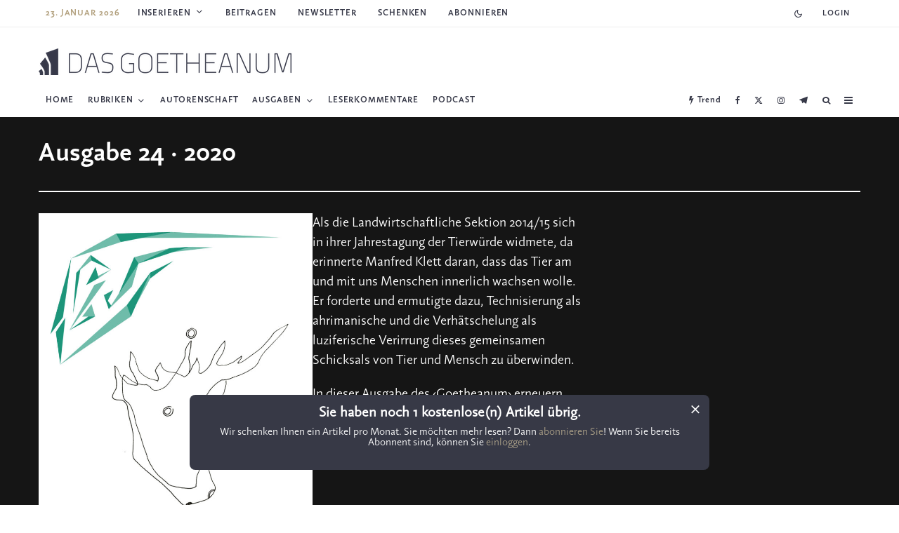

--- FILE ---
content_type: text/html; charset=UTF-8
request_url: https://dasgoetheanum.com/2020-ausgabe-24/
body_size: 39643
content:
<!DOCTYPE html>
<html lang="de-DE" prefix="og: https://ogp.me/ns#">

<head>
	<meta charset="UTF-8">
		<meta name="viewport" content="width=device-width, initial-scale=1">
		<link rel="profile" href="http://gmpg.org/xfn/11">
		<meta name="theme-color" content="#b19f7c">
	<link rel="preload" href="/wp-content/themes/zeen-child/assets/fonts/webFonts/FazetaSans-Bold/font.woff2" as="font" type="font/woff2" crossorigin="anonymous">
	<link rel="preload" href="/wp-content/themes/zeen-child/assets/fonts/webFonts/FazetaSans-Light/font.woff2" as="font" type="font/woff2" crossorigin="anonymous">

		<style>img:is([sizes="auto" i], [sizes^="auto," i]) { contain-intrinsic-size: 3000px 1500px }</style>
	<link rel="alternate" hreflang="de" href="https://dasgoetheanum.com/2020-ausgabe-24/" />
<link rel="alternate" hreflang="x-default" href="https://dasgoetheanum.com/2020-ausgabe-24/" />

<!-- Search Engine Optimization by Rank Math - https://rankmath.com/ -->
<title>Ausgaben - Ausgabe 24 · 12. Juni 2020</title>
<meta name="description" content="Als die Landwirtschaftliche Sektion 2014/15 sich in ihrer Jahrestagung der Tierwürde widmete, da erinnerte Manfred Klett daran, dass das Tier am und mit uns"/>
<meta name="robots" content="follow, index, max-snippet:-1, max-video-preview:-1, max-image-preview:large"/>
<link rel="canonical" href="https://dasgoetheanum.com/2020-ausgabe-24/" />
<meta property="og:locale" content="de_DE" />
<meta property="og:type" content="article" />
<meta property="og:title" content="Ausgaben - Ausgabe 24 · 12. Juni 2020" />
<meta property="og:description" content="Als die Landwirtschaftliche Sektion 2014/15 sich in ihrer Jahrestagung der Tierwürde widmete, da erinnerte Manfred Klett daran, dass das Tier am und mit uns" />
<meta property="og:url" content="https://dasgoetheanum.com/2020-ausgabe-24/" />
<meta property="og:site_name" content="Die Wochenschrift für Anthroposophie" />
<meta property="article:publisher" content="https://www.facebook.com/dasgoetheanum/" />
<meta property="article:tag" content="2020/24" />
<meta property="article:section" content="Ausgaben" />
<meta property="og:updated_time" content="2020-11-02T17:19:11+01:00" />
<meta property="og:image" content="https://dasgoetheanum.com/wp-content/uploads/2020/06/G2020_24_Tiere_Cover.jpg" />
<meta property="og:image:secure_url" content="https://dasgoetheanum.com/wp-content/uploads/2020/06/G2020_24_Tiere_Cover.jpg" />
<meta property="og:image:width" content="1358" />
<meta property="og:image:height" content="1831" />
<meta property="og:image:alt" content="Ausgabe 24 · 12. Juni 2020" />
<meta property="og:image:type" content="image/jpeg" />
<meta property="article:published_time" content="2020-06-12T10:54:03+02:00" />
<meta property="article:modified_time" content="2020-11-02T17:19:11+01:00" />
<meta name="twitter:card" content="summary_large_image" />
<meta name="twitter:title" content="Ausgaben - Ausgabe 24 · 12. Juni 2020" />
<meta name="twitter:description" content="Als die Landwirtschaftliche Sektion 2014/15 sich in ihrer Jahrestagung der Tierwürde widmete, da erinnerte Manfred Klett daran, dass das Tier am und mit uns" />
<meta name="twitter:site" content="@dasgoetheanum" />
<meta name="twitter:creator" content="@dasgoetheanum" />
<meta name="twitter:image" content="https://dasgoetheanum.com/wp-content/uploads/2020/06/G2020_24_Tiere_Cover.jpg" />
<script type="application/ld+json" class="rank-math-schema">{"@context":"https://schema.org","@graph":[{"@type":["NewsMediaOrganization","Organization"],"@id":"https://dasgoetheanum.com/#organization","name":"Das Goetheanum","url":"https://dasgoetheanum.com","sameAs":["https://www.facebook.com/dasgoetheanum/","https://twitter.com/dasgoetheanum","https://www.instagram.com/das_goetheanum/","https://www.youtube.com/channel/UCHd8RnL9WYIqCwH_SkPo8DQ"],"logo":{"@type":"ImageObject","@id":"https://dasgoetheanum.com/#logo","url":"https://dasgoetheanum.com/wp-content/uploads/2020/09/Eines_fuer_alle_quad-1024x1024.jpg","contentUrl":"https://dasgoetheanum.com/wp-content/uploads/2020/09/Eines_fuer_alle_quad-1024x1024.jpg","caption":"Die Wochenschrift f\u00fcr Anthroposophie","inLanguage":"de","width":"1024","height":"1024"}},{"@type":"WebSite","@id":"https://dasgoetheanum.com/#website","url":"https://dasgoetheanum.com","name":"Die Wochenschrift f\u00fcr Anthroposophie","publisher":{"@id":"https://dasgoetheanum.com/#organization"},"inLanguage":"de"},{"@type":"ImageObject","@id":"https://dasgoetheanum.com/wp-content/uploads/2020/06/G2020_24_Tiere_Cover.jpg","url":"https://dasgoetheanum.com/wp-content/uploads/2020/06/G2020_24_Tiere_Cover.jpg","width":"1358","height":"1831","inLanguage":"de"},{"@type":"WebPage","@id":"https://dasgoetheanum.com/2020-ausgabe-24/#webpage","url":"https://dasgoetheanum.com/2020-ausgabe-24/","name":"Ausgaben - Ausgabe 24 \u00b7 12. Juni 2020","datePublished":"2020-06-12T10:54:03+02:00","dateModified":"2020-11-02T17:19:11+01:00","isPartOf":{"@id":"https://dasgoetheanum.com/#website"},"primaryImageOfPage":{"@id":"https://dasgoetheanum.com/wp-content/uploads/2020/06/G2020_24_Tiere_Cover.jpg"},"inLanguage":"de"},{"@type":"Person","@id":"https://dasgoetheanum.com/author/redaktion/","name":"Redaktion","url":"https://dasgoetheanum.com/author/redaktion/","image":{"@type":"ImageObject","@id":"https://secure.gravatar.com/avatar/?s=96&amp;d=https%3A%2F%2Fdasgoetheanum.com%2Fwp-content%2Fuploads%2F2025%2F05%2Fcropped-gold-profil-200x200.jpg&amp;r=g","url":"https://secure.gravatar.com/avatar/?s=96&amp;d=https%3A%2F%2Fdasgoetheanum.com%2Fwp-content%2Fuploads%2F2025%2F05%2Fcropped-gold-profil-200x200.jpg&amp;r=g","caption":"Redaktion","inLanguage":"de"},"worksFor":{"@id":"https://dasgoetheanum.com/#organization"}},{"@type":"BlogPosting","headline":"Ausgaben - Ausgabe 24 \u00b7 12. Juni 2020","datePublished":"2020-06-12T10:54:03+02:00","dateModified":"2020-11-02T17:19:11+01:00","author":{"@id":"https://dasgoetheanum.com/author/redaktion/","name":"Redaktion"},"publisher":{"@id":"https://dasgoetheanum.com/#organization"},"description":"Als die Landwirtschaftliche Sektion 2014/15 sich in ihrer Jahrestagung der Tierw\u00fcrde widmete, da erinnerte Manfred Klett daran, dass das Tier am und mit uns","name":"Ausgaben - Ausgabe 24 \u00b7 12. Juni 2020","@id":"https://dasgoetheanum.com/2020-ausgabe-24/#richSnippet","isPartOf":{"@id":"https://dasgoetheanum.com/2020-ausgabe-24/#webpage"},"image":{"@id":"https://dasgoetheanum.com/wp-content/uploads/2020/06/G2020_24_Tiere_Cover.jpg"},"inLanguage":"de","mainEntityOfPage":{"@id":"https://dasgoetheanum.com/2020-ausgabe-24/#webpage"}}]}</script>
<!-- /Rank Math WordPress SEO plugin -->

<link rel='dns-prefetch' href='//l.getsitecontrol.com' />

<link rel="alternate" type="application/rss+xml" title="Das Goetheanum &raquo; Feed" href="https://dasgoetheanum.com/feed/" />
<link rel="alternate" type="application/rss+xml" title="Das Goetheanum &raquo; Kommentar-Feed" href="https://dasgoetheanum.com/comments/feed/" />
<!-- dasgoetheanum.com is managing ads with Advanced Ads 1.47.5 --><!--noptimize--><script id="woche-ready">
			window.advanced_ads_ready=function(e,a){a=a||"complete";var d=function(e){return"interactive"===a?"loading"!==e:"complete"===e};d(document.readyState)?e():document.addEventListener("readystatechange",(function(a){d(a.target.readyState)&&e()}),{once:"interactive"===a})},window.advanced_ads_ready_queue=window.advanced_ads_ready_queue||[];		</script>
		<!--/noptimize-->		<style id="content-control-block-styles">
			@media (max-width: 640px) {
	.cc-hide-on-mobile {
		display: none !important;
	}
}
@media (min-width: 641px) and (max-width: 920px) {
	.cc-hide-on-tablet {
		display: none !important;
	}
}
@media (min-width: 921px) and (max-width: 1440px) {
	.cc-hide-on-desktop {
		display: none !important;
	}
}		</style>
		<style id='wp-emoji-styles-inline-css' type='text/css'>

	img.wp-smiley, img.emoji {
		display: inline !important;
		border: none !important;
		box-shadow: none !important;
		height: 1em !important;
		width: 1em !important;
		margin: 0 0.07em !important;
		vertical-align: -0.1em !important;
		background: none !important;
		padding: 0 !important;
	}
</style>
<link rel='stylesheet' id='wp-block-library-css' href='https://dasgoetheanum.com/wp-includes/css/dist/block-library/style.min.css?ver=6.7.4' type='text/css' media='all' />
<link rel='stylesheet' id='mediaelement-css' href='https://dasgoetheanum.com/wp-includes/js/mediaelement/mediaelementplayer-legacy.min.css?ver=4.2.17' type='text/css' media='all' />
<link rel='stylesheet' id='wp-mediaelement-css' href='https://dasgoetheanum.com/wp-includes/js/mediaelement/wp-mediaelement.min.css?ver=6.7.4' type='text/css' media='all' />
<style id='jetpack-sharing-buttons-style-inline-css' type='text/css'>
.jetpack-sharing-buttons__services-list{display:flex;flex-direction:row;flex-wrap:wrap;gap:0;list-style-type:none;margin:5px;padding:0}.jetpack-sharing-buttons__services-list.has-small-icon-size{font-size:12px}.jetpack-sharing-buttons__services-list.has-normal-icon-size{font-size:16px}.jetpack-sharing-buttons__services-list.has-large-icon-size{font-size:24px}.jetpack-sharing-buttons__services-list.has-huge-icon-size{font-size:36px}@media print{.jetpack-sharing-buttons__services-list{display:none!important}}.editor-styles-wrapper .wp-block-jetpack-sharing-buttons{gap:0;padding-inline-start:0}ul.jetpack-sharing-buttons__services-list.has-background{padding:1.25em 2.375em}
</style>
<link data-minify="1" rel='stylesheet' id='content-control-block-styles-css' href='https://dasgoetheanum.com/wp-content/cache/min/1/wp-content/plugins/content-control/dist/style-block-editor.css?ver=1752603816' type='text/css' media='all' />
<style id='classic-theme-styles-inline-css' type='text/css'>
/*! This file is auto-generated */
.wp-block-button__link{color:#fff;background-color:#32373c;border-radius:9999px;box-shadow:none;text-decoration:none;padding:calc(.667em + 2px) calc(1.333em + 2px);font-size:1.125em}.wp-block-file__button{background:#32373c;color:#fff;text-decoration:none}
</style>
<style id='global-styles-inline-css' type='text/css'>
:root{--wp--preset--aspect-ratio--square: 1;--wp--preset--aspect-ratio--4-3: 4/3;--wp--preset--aspect-ratio--3-4: 3/4;--wp--preset--aspect-ratio--3-2: 3/2;--wp--preset--aspect-ratio--2-3: 2/3;--wp--preset--aspect-ratio--16-9: 16/9;--wp--preset--aspect-ratio--9-16: 9/16;--wp--preset--color--black: #000000;--wp--preset--color--cyan-bluish-gray: #abb8c3;--wp--preset--color--white: #ffffff;--wp--preset--color--pale-pink: #f78da7;--wp--preset--color--vivid-red: #cf2e2e;--wp--preset--color--luminous-vivid-orange: #ff6900;--wp--preset--color--luminous-vivid-amber: #fcb900;--wp--preset--color--light-green-cyan: #7bdcb5;--wp--preset--color--vivid-green-cyan: #00d084;--wp--preset--color--pale-cyan-blue: #8ed1fc;--wp--preset--color--vivid-cyan-blue: #0693e3;--wp--preset--color--vivid-purple: #9b51e0;--wp--preset--gradient--vivid-cyan-blue-to-vivid-purple: linear-gradient(135deg,rgba(6,147,227,1) 0%,rgb(155,81,224) 100%);--wp--preset--gradient--light-green-cyan-to-vivid-green-cyan: linear-gradient(135deg,rgb(122,220,180) 0%,rgb(0,208,130) 100%);--wp--preset--gradient--luminous-vivid-amber-to-luminous-vivid-orange: linear-gradient(135deg,rgba(252,185,0,1) 0%,rgba(255,105,0,1) 100%);--wp--preset--gradient--luminous-vivid-orange-to-vivid-red: linear-gradient(135deg,rgba(255,105,0,1) 0%,rgb(207,46,46) 100%);--wp--preset--gradient--very-light-gray-to-cyan-bluish-gray: linear-gradient(135deg,rgb(238,238,238) 0%,rgb(169,184,195) 100%);--wp--preset--gradient--cool-to-warm-spectrum: linear-gradient(135deg,rgb(74,234,220) 0%,rgb(151,120,209) 20%,rgb(207,42,186) 40%,rgb(238,44,130) 60%,rgb(251,105,98) 80%,rgb(254,248,76) 100%);--wp--preset--gradient--blush-light-purple: linear-gradient(135deg,rgb(255,206,236) 0%,rgb(152,150,240) 100%);--wp--preset--gradient--blush-bordeaux: linear-gradient(135deg,rgb(254,205,165) 0%,rgb(254,45,45) 50%,rgb(107,0,62) 100%);--wp--preset--gradient--luminous-dusk: linear-gradient(135deg,rgb(255,203,112) 0%,rgb(199,81,192) 50%,rgb(65,88,208) 100%);--wp--preset--gradient--pale-ocean: linear-gradient(135deg,rgb(255,245,203) 0%,rgb(182,227,212) 50%,rgb(51,167,181) 100%);--wp--preset--gradient--electric-grass: linear-gradient(135deg,rgb(202,248,128) 0%,rgb(113,206,126) 100%);--wp--preset--gradient--midnight: linear-gradient(135deg,rgb(2,3,129) 0%,rgb(40,116,252) 100%);--wp--preset--font-size--small: 13px;--wp--preset--font-size--medium: 20px;--wp--preset--font-size--large: 36px;--wp--preset--font-size--x-large: 42px;--wp--preset--spacing--20: 0.44rem;--wp--preset--spacing--30: 0.67rem;--wp--preset--spacing--40: 1rem;--wp--preset--spacing--50: 1.5rem;--wp--preset--spacing--60: 2.25rem;--wp--preset--spacing--70: 3.38rem;--wp--preset--spacing--80: 5.06rem;--wp--preset--shadow--natural: 6px 6px 9px rgba(0, 0, 0, 0.2);--wp--preset--shadow--deep: 12px 12px 50px rgba(0, 0, 0, 0.4);--wp--preset--shadow--sharp: 6px 6px 0px rgba(0, 0, 0, 0.2);--wp--preset--shadow--outlined: 6px 6px 0px -3px rgba(255, 255, 255, 1), 6px 6px rgba(0, 0, 0, 1);--wp--preset--shadow--crisp: 6px 6px 0px rgba(0, 0, 0, 1);}:where(.is-layout-flex){gap: 0.5em;}:where(.is-layout-grid){gap: 0.5em;}body .is-layout-flex{display: flex;}.is-layout-flex{flex-wrap: wrap;align-items: center;}.is-layout-flex > :is(*, div){margin: 0;}body .is-layout-grid{display: grid;}.is-layout-grid > :is(*, div){margin: 0;}:where(.wp-block-columns.is-layout-flex){gap: 2em;}:where(.wp-block-columns.is-layout-grid){gap: 2em;}:where(.wp-block-post-template.is-layout-flex){gap: 1.25em;}:where(.wp-block-post-template.is-layout-grid){gap: 1.25em;}.has-black-color{color: var(--wp--preset--color--black) !important;}.has-cyan-bluish-gray-color{color: var(--wp--preset--color--cyan-bluish-gray) !important;}.has-white-color{color: var(--wp--preset--color--white) !important;}.has-pale-pink-color{color: var(--wp--preset--color--pale-pink) !important;}.has-vivid-red-color{color: var(--wp--preset--color--vivid-red) !important;}.has-luminous-vivid-orange-color{color: var(--wp--preset--color--luminous-vivid-orange) !important;}.has-luminous-vivid-amber-color{color: var(--wp--preset--color--luminous-vivid-amber) !important;}.has-light-green-cyan-color{color: var(--wp--preset--color--light-green-cyan) !important;}.has-vivid-green-cyan-color{color: var(--wp--preset--color--vivid-green-cyan) !important;}.has-pale-cyan-blue-color{color: var(--wp--preset--color--pale-cyan-blue) !important;}.has-vivid-cyan-blue-color{color: var(--wp--preset--color--vivid-cyan-blue) !important;}.has-vivid-purple-color{color: var(--wp--preset--color--vivid-purple) !important;}.has-black-background-color{background-color: var(--wp--preset--color--black) !important;}.has-cyan-bluish-gray-background-color{background-color: var(--wp--preset--color--cyan-bluish-gray) !important;}.has-white-background-color{background-color: var(--wp--preset--color--white) !important;}.has-pale-pink-background-color{background-color: var(--wp--preset--color--pale-pink) !important;}.has-vivid-red-background-color{background-color: var(--wp--preset--color--vivid-red) !important;}.has-luminous-vivid-orange-background-color{background-color: var(--wp--preset--color--luminous-vivid-orange) !important;}.has-luminous-vivid-amber-background-color{background-color: var(--wp--preset--color--luminous-vivid-amber) !important;}.has-light-green-cyan-background-color{background-color: var(--wp--preset--color--light-green-cyan) !important;}.has-vivid-green-cyan-background-color{background-color: var(--wp--preset--color--vivid-green-cyan) !important;}.has-pale-cyan-blue-background-color{background-color: var(--wp--preset--color--pale-cyan-blue) !important;}.has-vivid-cyan-blue-background-color{background-color: var(--wp--preset--color--vivid-cyan-blue) !important;}.has-vivid-purple-background-color{background-color: var(--wp--preset--color--vivid-purple) !important;}.has-black-border-color{border-color: var(--wp--preset--color--black) !important;}.has-cyan-bluish-gray-border-color{border-color: var(--wp--preset--color--cyan-bluish-gray) !important;}.has-white-border-color{border-color: var(--wp--preset--color--white) !important;}.has-pale-pink-border-color{border-color: var(--wp--preset--color--pale-pink) !important;}.has-vivid-red-border-color{border-color: var(--wp--preset--color--vivid-red) !important;}.has-luminous-vivid-orange-border-color{border-color: var(--wp--preset--color--luminous-vivid-orange) !important;}.has-luminous-vivid-amber-border-color{border-color: var(--wp--preset--color--luminous-vivid-amber) !important;}.has-light-green-cyan-border-color{border-color: var(--wp--preset--color--light-green-cyan) !important;}.has-vivid-green-cyan-border-color{border-color: var(--wp--preset--color--vivid-green-cyan) !important;}.has-pale-cyan-blue-border-color{border-color: var(--wp--preset--color--pale-cyan-blue) !important;}.has-vivid-cyan-blue-border-color{border-color: var(--wp--preset--color--vivid-cyan-blue) !important;}.has-vivid-purple-border-color{border-color: var(--wp--preset--color--vivid-purple) !important;}.has-vivid-cyan-blue-to-vivid-purple-gradient-background{background: var(--wp--preset--gradient--vivid-cyan-blue-to-vivid-purple) !important;}.has-light-green-cyan-to-vivid-green-cyan-gradient-background{background: var(--wp--preset--gradient--light-green-cyan-to-vivid-green-cyan) !important;}.has-luminous-vivid-amber-to-luminous-vivid-orange-gradient-background{background: var(--wp--preset--gradient--luminous-vivid-amber-to-luminous-vivid-orange) !important;}.has-luminous-vivid-orange-to-vivid-red-gradient-background{background: var(--wp--preset--gradient--luminous-vivid-orange-to-vivid-red) !important;}.has-very-light-gray-to-cyan-bluish-gray-gradient-background{background: var(--wp--preset--gradient--very-light-gray-to-cyan-bluish-gray) !important;}.has-cool-to-warm-spectrum-gradient-background{background: var(--wp--preset--gradient--cool-to-warm-spectrum) !important;}.has-blush-light-purple-gradient-background{background: var(--wp--preset--gradient--blush-light-purple) !important;}.has-blush-bordeaux-gradient-background{background: var(--wp--preset--gradient--blush-bordeaux) !important;}.has-luminous-dusk-gradient-background{background: var(--wp--preset--gradient--luminous-dusk) !important;}.has-pale-ocean-gradient-background{background: var(--wp--preset--gradient--pale-ocean) !important;}.has-electric-grass-gradient-background{background: var(--wp--preset--gradient--electric-grass) !important;}.has-midnight-gradient-background{background: var(--wp--preset--gradient--midnight) !important;}.has-small-font-size{font-size: var(--wp--preset--font-size--small) !important;}.has-medium-font-size{font-size: var(--wp--preset--font-size--medium) !important;}.has-large-font-size{font-size: var(--wp--preset--font-size--large) !important;}.has-x-large-font-size{font-size: var(--wp--preset--font-size--x-large) !important;}
:where(.wp-block-post-template.is-layout-flex){gap: 1.25em;}:where(.wp-block-post-template.is-layout-grid){gap: 1.25em;}
:where(.wp-block-columns.is-layout-flex){gap: 2em;}:where(.wp-block-columns.is-layout-grid){gap: 2em;}
:root :where(.wp-block-pullquote){font-size: 1.5em;line-height: 1.6;}
</style>
<link data-minify="1" rel='stylesheet' id='geotarget-css' href='https://dasgoetheanum.com/wp-content/cache/min/1/wp-content/plugins/geotargeting/public/css/geotarget-public.css?ver=1752603816' type='text/css' media='all' />
<link data-minify="1" rel='stylesheet' id='lp_dasgoethe_styles-css' href='https://dasgoetheanum.com/wp-content/cache/min/1/wp-content/plugins/leaky-paywall-dasgoethe/includes/css/styles.css?ver=1752603816' type='text/css' media='all' />
<link rel='stylesheet' id='post-views-counter-frontend-css' href='https://dasgoetheanum.com/wp-content/plugins/post-views-counter/css/frontend.min.css?ver=1.5.1' type='text/css' media='all' />
<link rel='stylesheet' id='wpml-legacy-horizontal-list-0-css' href='https://dasgoetheanum.com/wp-content/plugins/sitepress-multilingual-cms/templates/language-switchers/legacy-list-horizontal/style.min.css?ver=1' type='text/css' media='all' />
<link rel='stylesheet' id='wpml-menu-item-0-css' href='https://dasgoetheanum.com/wp-content/plugins/sitepress-multilingual-cms/templates/language-switchers/menu-item/style.min.css?ver=1' type='text/css' media='all' />
<link data-minify="1" rel='stylesheet' id='issuem-leaky-paywall-css' href='https://dasgoetheanum.com/wp-content/cache/min/1/wp-content/plugins/leaky-paywall/css/issuem-leaky-paywall.css?ver=1752603816' type='text/css' media='all' />
<link data-minify="1" rel='stylesheet' id='leaky-paywall-article-countdown-nag-css' href='https://dasgoetheanum.com/wp-content/cache/min/1/wp-content/plugins/leaky-paywall-article-countdown-nag/css/article-countdown-nag.css?ver=1752603816' type='text/css' media='all' />
<link data-minify="1" rel='stylesheet' id='zeen-style-css' href='https://dasgoetheanum.com/wp-content/cache/min/1/wp-content/themes/zeen/assets/css/style.min.css?ver=1752603816' type='text/css' media='all' />
<style id='zeen-style-inline-css' type='text/css'>
.content-bg, .block-skin-5:not(.skin-inner), .block-skin-5.skin-inner > .tipi-row-inner-style, .article-layout-skin-1.title-cut-bl .hero-wrap .meta:before, .article-layout-skin-1.title-cut-bc .hero-wrap .meta:before, .article-layout-skin-1.title-cut-bl .hero-wrap .share-it:before, .article-layout-skin-1.title-cut-bc .hero-wrap .share-it:before, .standard-archive .page-header, .skin-dark .flickity-viewport, .zeen__var__options label { background: #ffffff;}a.zeen-pin-it{position: absolute}.background.mask {background-color: transparent}.side-author__wrap .mask a {display:inline-block;height:70px}.timed-pup,.modal-wrap {position:fixed;visibility:hidden}.to-top__fixed .to-top a{background-color:#000000; color: #fff}.site { background-color: #ffffff; }.splitter svg g { fill: #ffffff; }.inline-post .block article .title { font-size: 20px;}.fontfam-1 { font-family: 'FazetaSans-Bold'!important;}input,input[type="number"],.body-f1, .quotes-f1 blockquote, .quotes-f1 q, .by-f1 .byline, .sub-f1 .subtitle, .wh-f1 .widget-title, .headings-f1 h1, .headings-f1 h2, .headings-f1 h3, .headings-f1 h4, .headings-f1 h5, .headings-f1 h6, .font-1, div.jvectormap-tip {font-family:'FazetaSans-Bold';font-weight: 400;font-style: normal;}.fontfam-2 { font-family:'FazetaSans-light'!important; }.body-f2, .quotes-f2 blockquote, .quotes-f2 q, .by-f2 .byline, .sub-f2 .subtitle, .wh-f2 .widget-title, .headings-f2 h1, .headings-f2 h2, .headings-f2 h3, .headings-f2 h4, .headings-f2 h5, .headings-f2 h6, .font-2 {font-family:'FazetaSans-light';font-weight: 500;font-style: normal;}.fontfam-3 { font-family:'FazetaSans-Bold'!important;}input[type=submit], button, .tipi-button,.button,.wpcf7-submit,.button__back__home,.body-f3, .quotes-f3 blockquote, .quotes-f3 q, .by-f3 .byline, .sub-f3 .subtitle, .wh-f3 .widget-title, .headings-f3 h1, .headings-f3 h2, .headings-f3 h3, .headings-f3 h4, .headings-f3 h5, .headings-f3 h6, .font-3 {font-family:'FazetaSans-Bold';font-style: normal;font-weight: 400;}.tipi-row, .tipi-builder-on .contents-wrap > p { max-width: 1230px ; }.slider-columns--3 article { width: 360px }.slider-columns--2 article { width: 555px }.slider-columns--4 article { width: 262.5px }.single .site-content .tipi-row { max-width: 1230px ; }.single-product .site-content .tipi-row { max-width: 1230px ; }.date--secondary { color: #b19f7c; }.date--main { color: #ae9f80; }.global-accent-border { border-color: #b19f7c; }.trending-accent-border { border-color: #ae9f80; }.trending-accent-bg { border-color: #ae9f80; }.wpcf7-submit, .tipi-button.block-loader { background: #373948; }.wpcf7-submit:hover, .tipi-button.block-loader:hover { background: #b19f7c; }.preview-slider .read-more.tipi-button { color: #fff!important; }.preview-slider .read-more { background: #18181e; }.preview-slider:hover .read-more { background: #111; }.preview-classic .read-more.tipi-button { color: #ffffff!important; }.preview-classic .read-more { background: #b19f7c; }.preview-classic:hover .read-more { background: #99886b; }.tipi-button.block-loader { color: #fff!important; }.wpcf7-submit { background: #18181e; }.wpcf7-submit:hover { background: #111; }.global-accent-bg, .icon-base-2:hover .icon-bg, #progress { background-color: #b19f7c; }.global-accent-text, .mm-submenu-2 .mm-51 .menu-wrap > .sub-menu > li > a { color: #b19f7c; }body { color:#555555;}.excerpt { color:#444;}.mode--alt--b .excerpt, .block-skin-2 .excerpt, .block-skin-2 .preview-classic .custom-button__fill-2 { color:#d6d6d6!important;}.read-more-wrap { color:#ae9f80;}.logo-fallback a { color:#000!important;}.site-mob-header .logo-fallback a { color:#000!important;}blockquote:not(.comment-excerpt) { color:#111111;}.mode--alt--b blockquote:not(.comment-excerpt), .mode--alt--b .block-skin-0.block-wrap-quote .block-wrap-quote blockquote:not(.comment-excerpt), .mode--alt--b .block-skin-0.block-wrap-quote .block-wrap-quote blockquote:not(.comment-excerpt) span { color:#fff!important;}.byline, .byline a { color:#ae9f80;}.mode--alt--b .block-wrap-classic .byline, .mode--alt--b .block-wrap-classic .byline a, .mode--alt--b .block-wrap-thumbnail .byline, .mode--alt--b .block-wrap-thumbnail .byline a, .block-skin-2 .byline a, .block-skin-2 .byline { color:#ffffff;}.preview-classic .meta .title, .preview-thumbnail .meta .title,.preview-56 .meta .title{ color:#373947;}h1, h2, h3, h4, h5, h6, .block-title { color:#373947;}.sidebar-widget  .widget-title { color:#111!important;}.link-color-wrap a, .woocommerce-Tabs-panel--description a { color: #ae9f80; }.mode--alt--b .link-color-wrap a, .mode--alt--b .woocommerce-Tabs-panel--description a { color: #ae9f80; }.copyright, .site-footer .bg-area-inner .copyright a { color: #ae9f80; }.link-color-wrap a:hover { color: #806633; }.mode--alt--b .link-color-wrap a:hover { color: #806633; }body{line-height:1.4}input[type=submit], button, .tipi-button,.button,.wpcf7-submit,.button__back__home{letter-spacing:0.03em}.sub-menu a:not(.tipi-button){letter-spacing:0.1em}.widget-title{letter-spacing:0.15em}html, body{font-size:20px}.byline{font-size:12px}input[type=submit], button, .tipi-button,.button,.wpcf7-submit,.button__back__home{font-size:11px}.excerpt{font-size:16px}.logo-fallback, .secondary-wrap .logo-fallback a{font-size:30px}.logo span{font-size:12px}.breadcrumbs{font-size:10px}.hero-meta.tipi-s-typo .title{font-size:23px}.hero-meta.tipi-s-typo .subtitle{font-size:18px}.hero-meta.tipi-m-typo .title{font-size:44px}.hero-meta.tipi-m-typo .subtitle{font-size:18px}.hero-meta.tipi-xl-typo .title{font-size:32px}.hero-meta.tipi-xl-typo .subtitle{font-size:18px}.block-html-content h1, .single-content .entry-content h1{font-size:44px}.block-html-content h2, .single-content .entry-content h2{font-size:40px}.block-html-content h3, .single-content .entry-content h3{font-size:30px}.block-html-content h4, .single-content .entry-content h4{font-size:20px}.block-html-content h5, .single-content .entry-content h5{font-size:18px}.footer-block-links{font-size:10px}blockquote, q{font-size:25px}.site-footer .copyright{font-size:12px}.footer-navigation{font-size:12px}.site-footer .menu-icons{font-size:12px}.main-navigation, .main-navigation .menu-icon--text{font-size:12px}.sub-menu a:not(.tipi-button){font-size:12px}.main-navigation .menu-icon, .main-navigation .trending-icon-solo{font-size:12px}.secondary-wrap-v .standard-drop>a,.secondary-wrap, .secondary-wrap a, .secondary-wrap .menu-icon--text{font-size:11px}.secondary-wrap .menu-icon, .secondary-wrap .menu-icon a, .secondary-wrap .trending-icon-solo{font-size:13px}.block-title, .page-title{font-size:40px}.block-subtitle{font-size:20px}.block-col-self .preview-2 .title{font-size:36px}.block-wrap-classic .tipi-m-typo .title-wrap .title{font-size:30px}.tipi-s-typo .title, .ppl-s-3 .tipi-s-typo .title, .zeen-col--wide .ppl-s-3 .tipi-s-typo .title, .preview-1 .title, .preview-21:not(.tipi-xs-typo) .title{font-size:24px}.tipi-xs-typo .title, .tipi-basket-wrap .basket-item .title{font-size:15px}.meta .read-more-wrap{font-size:11px}.widget-title{font-size:12px}.split-1:not(.preview-thumbnail) .mask{-webkit-flex: 0 0 calc( 50% - 15px);
					-ms-flex: 0 0 calc( 50% - 15px);
					flex: 0 0 calc( 50% - 15px);
					width: calc( 50% - 15px);}.preview-thumbnail .mask{-webkit-flex: 0 0 90px;
					-ms-flex: 0 0 90px;
					flex: 0 0 90px;
					width: 90px;}.footer-lower-area{padding-top:40px}.footer-lower-area{padding-bottom:40px}.footer-upper-area{padding-bottom:40px}.footer-upper-area{padding-top:40px}.footer-widget-wrap{padding-bottom:40px}.footer-widget-wrap{padding-top:40px}.tipi-button-cta-header{font-size:12px}.block-wrap-grid .tipi-xl-typo .title{font-size:45px}.block-wrap-grid .tipi-l-typo .title{font-size:36px}.block-wrap-grid .tipi-m-typo .title-wrap .title, .block-94 .block-piece-2 .tipi-xs-12 .title-wrap .title, .zeen-col--wide .block-wrap-grid:not(.block-wrap-81):not(.block-wrap-82) .tipi-m-typo .title-wrap .title, .zeen-col--wide .block-wrap-grid .tipi-l-typo .title, .zeen-col--wide .block-wrap-grid .tipi-xl-typo .title{font-size:24px}.block-wrap-grid .tipi-s-typo .title-wrap .title, .block-92 .block-piece-2 article .title-wrap .title, .block-94 .block-piece-2 .tipi-xs-6 .title-wrap .title{font-size:18px!important}.block-wrap-grid .tipi-s-typo .title-wrap .subtitle, .block-92 .block-piece-2 article .title-wrap .subtitle, .block-94 .block-piece-2 .tipi-xs-6 .title-wrap .subtitle{font-size:18px}.block-wrap-grid .tipi-m-typo .title-wrap .subtitle, .block-wrap-grid .tipi-l-typo .title-wrap .subtitle, .block-wrap-grid .tipi-xl-typo .title-wrap .subtitle, .block-94 .block-piece-2 .tipi-xs-12 .title-wrap .subtitle, .zeen-col--wide .block-wrap-grid:not(.block-wrap-81):not(.block-wrap-82) .tipi-m-typo .title-wrap .subtitle{font-size:20px}.preview-grid .read-more-wrap{font-size:11px}.footer-lower-area, .footer-lower-area .menu-item, .footer-lower-area .menu-icon span {font-weight: 700;}.widget-title {font-weight: 700!important;}input[type=submit], button, .tipi-button,.button,.wpcf7-submit,.button__back__home{ text-transform: uppercase; }.entry-title{ text-transform: none; }.logo-fallback{ text-transform: none; }.block-wrap-slider .title-wrap .title{ text-transform: none; }.block-wrap-grid .title-wrap .title, .tile-design-4 .meta .title-wrap .title{ text-transform: none; }.block-wrap-classic .title-wrap .title{ text-transform: none; }.block-title{ text-transform: none; }.meta .excerpt .read-more{ text-transform: uppercase; }.preview-grid .read-more{ text-transform: uppercase; }.block-subtitle{ text-transform: none; }.byline{ text-transform: uppercase; }.widget-title{ text-transform: none; }.main-navigation .menu-item, .main-navigation .menu-icon .menu-icon--text{ text-transform: uppercase; }.secondary-navigation, .secondary-wrap .menu-icon .menu-icon--text{ text-transform: uppercase; }.footer-lower-area .menu-item, .footer-lower-area .menu-icon span{ text-transform: uppercase; }.sub-menu a:not(.tipi-button){ text-transform: none; }.site-mob-header .menu-item, .site-mob-header .menu-icon span{ text-transform: uppercase; }.single-content .entry-content h1, .single-content .entry-content h2, .single-content .entry-content h3, .single-content .entry-content h4, .single-content .entry-content h5, .single-content .entry-content h6, .meta__full h1, .meta__full h2, .meta__full h3, .meta__full h4, .meta__full h5, .bbp__thread__title{ text-transform: none; }.mm-submenu-2 .mm-11 .menu-wrap > *, .mm-submenu-2 .mm-31 .menu-wrap > *, .mm-submenu-2 .mm-21 .menu-wrap > *, .mm-submenu-2 .mm-51 .menu-wrap > *  { border-top: 5px solid transparent; }.separation-border { margin-bottom: 38px; }.load-more-wrap-1 { padding-top: 38px; }.block-wrap-classic .inf-spacer + .block:not(.block-62) { margin-top: 38px; }.block-title-wrap-style .block-title:after, .block-title-wrap-style .block-title:before { border-top: 1px #eee solid;}@media only screen and (max-width: 480px) {.separation-border { margin-bottom: 30px;}}.grid-spacing { border-top-width: 20px; }.sidebar-wrap .sidebar { padding-right: 30px; padding-left: 30px; padding-top:0px; padding-bottom:0px; }.sidebar-left .sidebar-wrap .sidebar { padding-right: 30px; padding-left: 30px; }@media only screen and (min-width: 481px) {.block-wrap-grid .block-title-area, .block-wrap-98 .block-piece-2 article:last-child { margin-bottom: -20px; }.block-wrap-92 .tipi-row-inner-box { margin-top: -20px; }.block-wrap-grid .only-filters { top: 20px; }.grid-spacing { border-right-width: 20px; }.block-fs {padding:20px;}.block-wrap-grid:not(.block-wrap-81) .block { width: calc( 100% + 20px ); }.slider-spacing { margin-right: 20px;}}@media only screen and (max-width: 859px) {.mobile__design--side .mask {
		width: calc( 25% - 15px);
	}}@media only screen and (min-width: 860px) {body{line-height:1.66}input[type=submit], button, .tipi-button,.button,.wpcf7-submit,.button__back__home{letter-spacing:0.09em}html, body{font-size:15px}.excerpt{font-size:18px}.logo-fallback, .secondary-wrap .logo-fallback a{font-size:22px}.hero-meta.tipi-s-typo .title{font-size:30px}.hero-meta.tipi-m-typo .title{font-size:30px}.hero-meta.tipi-xl-typo .title{font-size:30px}.block-html-content h1, .single-content .entry-content h1{font-size:30px}.block-html-content h2, .single-content .entry-content h2{font-size:30px}.block-html-content h3, .single-content .entry-content h3{font-size:24px}.block-html-content h4, .single-content .entry-content h4{font-size:24px}.footer-block-links{font-size:8px}.block-title, .page-title{font-size:24px}.block-subtitle{font-size:18px}.block-col-self .preview-2 .title{font-size:22px}.block-wrap-classic .tipi-m-typo .title-wrap .title{font-size:22px}.tipi-s-typo .title, .ppl-s-3 .tipi-s-typo .title, .zeen-col--wide .ppl-s-3 .tipi-s-typo .title, .preview-1 .title, .preview-21:not(.tipi-xs-typo) .title{font-size:22px}.split-1:not(.preview-thumbnail) .mask{-webkit-flex: 0 0 calc( 25% - 15px);
					-ms-flex: 0 0 calc( 25% - 15px);
					flex: 0 0 calc( 25% - 15px);
					width: calc( 25% - 15px);}.preview-thumbnail .mask{-webkit-flex: 0 0 67px;
					-ms-flex: 0 0 67px;
					flex: 0 0 67px;
					width: 67px;}.block-wrap-grid .tipi-xl-typo .title{font-size:30px}.block-wrap-grid .tipi-l-typo .title{font-size:30px}.block-wrap-grid .tipi-m-typo .title-wrap .title, .block-94 .block-piece-2 .tipi-xs-12 .title-wrap .title, .zeen-col--wide .block-wrap-grid:not(.block-wrap-81):not(.block-wrap-82) .tipi-m-typo .title-wrap .title, .zeen-col--wide .block-wrap-grid .tipi-l-typo .title, .zeen-col--wide .block-wrap-grid .tipi-xl-typo .title{font-size:22px}.layout-side-info .details{width:130px;float:left}.sticky-header--active.site-header.size-set .logo img, .site-header.size-set.slidedown .logo img, .site-header.size-set.sticky-menu-2.stuck .logo img { height: 30px!important; }.sticky-header--active.site-header .bg-area, .site-header.sticky-menu-2.stuck .bg-area, .site-header.slidedown .bg-area, .main-navigation.stuck .menu-bg-area, .sticky-4-unfixed .header-skin-4.site-header .bg-area { background: #f7f7f7; }.title-contrast .hero-wrap { height: calc( 100vh - 142px ); }.block-col-self .block-71 .tipi-s-typo .title { font-size: 18px; }.zeen-col--narrow .block-wrap-classic .tipi-m-typo .title-wrap .title { font-size: 18px; }.mode--alt--b .footer-widget-area:not(.footer-widget-area-1) + .footer-lower-area { border-top:1px #333333 solid ; }.footer-widget-wrap { border-right:1px #333333 solid ; }.footer-widget-wrap .widget_search form, .footer-widget-wrap select { border-color:#333333; }.footer-widget-wrap .zeen-widget { border-bottom:1px #333333 solid ; }.footer-widget-wrap .zeen-widget .preview-thumbnail { border-bottom-color: #333333;}.secondary-wrap .menu-padding, .secondary-wrap .ul-padding > li > a {
			padding-top: 10px;
			padding-bottom: 10px;
		}}@media only screen and (min-width: 1240px) {.hero-l .single-content {padding-top: 45px}.align-fs .contents-wrap .video-wrap, .align-fs-center .aligncenter.size-full, .align-fs-center .wp-caption.aligncenter .size-full, .align-fs-center .tiled-gallery, .align-fs .alignwide { width: 1170px; }.align-fs .contents-wrap .video-wrap { height: 658px; }.has-bg .align-fs .contents-wrap .video-wrap, .has-bg .align-fs .alignwide, .has-bg .align-fs-center .aligncenter.size-full, .has-bg .align-fs-center .wp-caption.aligncenter .size-full, .has-bg .align-fs-center .tiled-gallery { width: 1230px; }.has-bg .align-fs .contents-wrap .video-wrap { height: 691px; }body{line-height:1.4}.main-navigation .horizontal-menu > li > a{letter-spacing:0.06em}.secondary-wrap li{letter-spacing:0.07em}html, body{font-size:20px}.excerpt{font-size:20px}.logo-fallback, .secondary-wrap .logo-fallback a{font-size:30px}.hero-meta.tipi-s-typo .title{font-size:36px}.hero-meta.tipi-m-typo .title{font-size:44px}.hero-meta.tipi-xl-typo .title{font-size:50px}.block-html-content h1, .single-content .entry-content h1{font-size:47px}.block-html-content h2, .single-content .entry-content h2{font-size:39px}.block-html-content h3, .single-content .entry-content h3{font-size:32px}.block-html-content h4, .single-content .entry-content h4{font-size:20px}.footer-block-links{font-size:10px}.sub-menu a:not(.tipi-button){font-size:14px}.secondary-wrap-v .standard-drop>a,.secondary-wrap, .secondary-wrap a, .secondary-wrap .menu-icon--text{font-size:12px}.block-title, .page-title{font-size:40px}.block-subtitle{font-size:20px}.block-col-self .preview-2 .title{font-size:36px}.block-wrap-classic .tipi-m-typo .title-wrap .title{font-size:40px}.tipi-s-typo .title, .ppl-s-3 .tipi-s-typo .title, .zeen-col--wide .ppl-s-3 .tipi-s-typo .title, .preview-1 .title, .preview-21:not(.tipi-xs-typo) .title{font-size:32px}.tipi-xs-typo .title, .tipi-basket-wrap .basket-item .title{font-size:19px}.meta .read-more-wrap{font-size:13px}.split-1:not(.preview-thumbnail) .mask{-webkit-flex: 0 0 calc( 50% - 15px);
					-ms-flex: 0 0 calc( 50% - 15px);
					flex: 0 0 calc( 50% - 15px);
					width: calc( 50% - 15px);}.preview-thumbnail .mask{-webkit-flex: 0 0 90px;
					-ms-flex: 0 0 90px;
					flex: 0 0 90px;
					width: 90px;}.footer-upper-area{padding-bottom:50px}.footer-upper-area{padding-top:50px}.block-wrap-grid .tipi-xl-typo .title{font-size:45px}.block-wrap-grid .tipi-l-typo .title{font-size:36px}.block-wrap-grid .tipi-m-typo .title-wrap .title, .block-94 .block-piece-2 .tipi-xs-12 .title-wrap .title, .zeen-col--wide .block-wrap-grid:not(.block-wrap-81):not(.block-wrap-82) .tipi-m-typo .title-wrap .title, .zeen-col--wide .block-wrap-grid .tipi-l-typo .title, .zeen-col--wide .block-wrap-grid .tipi-xl-typo .title{font-size:25px}.block-wrap-grid .tipi-s-typo .title-wrap .title, .block-92 .block-piece-2 article .title-wrap .title, .block-94 .block-piece-2 .tipi-xs-6 .title-wrap .title{font-size:20px!important}.block-wrap-grid .tipi-s-typo .title-wrap .subtitle, .block-92 .block-piece-2 article .title-wrap .subtitle, .block-94 .block-piece-2 .tipi-xs-6 .title-wrap .subtitle{font-size:16px}.block-wrap-grid .tipi-m-typo .title-wrap .subtitle, .block-wrap-grid .tipi-l-typo .title-wrap .subtitle, .block-wrap-grid .tipi-xl-typo .title-wrap .subtitle, .block-94 .block-piece-2 .tipi-xs-12 .title-wrap .subtitle, .zeen-col--wide .block-wrap-grid:not(.block-wrap-81):not(.block-wrap-82) .tipi-m-typo .title-wrap .subtitle{font-size:22px}}.main-menu-bar-color-1 .current-menu-item > a, .main-menu-bar-color-1 .menu-main-menu > .dropper.active:not(.current-menu-item) > a { background-color: #212121;}.site-header a { color: #373948; }.site-skin-3.content-subscribe, .site-skin-3.content-subscribe .subtitle, .site-skin-3.content-subscribe input, .site-skin-3.content-subscribe h2 { color: #fff; } .site-skin-3.content-subscribe input[type="email"] { border-color: #fff; }.mob-menu-wrap a { color: #fff; }.mob-menu-wrap .mobile-navigation .mobile-search-wrap .search { border-color: #fff; }.footer-widget-wrap .widget_search form { border-color:#333; }.content-area .zeen-widget { padding:30px 0px 30px; }.grid-meta-bg .mask:before { content: ""; background-image: linear-gradient(to top, rgba(0,0,0,0) 0%, rgba(0,0,0,0) 100%); }.grid-image-2.loop-0 .mask-overlay { background-image: linear-gradient(130deg, #000000 0%, rgba(0,0,0,0.29) 80%); }.grid-image-2.loop-1 .mask-overlay { background-image: linear-gradient(130deg, #000000 0%, rgba(0,0,0,0.28) 80%); }.grid-image-2.loop-2 .mask-overlay { background-image: linear-gradient(130deg, #000000 0%, rgba(0,0,0,0.35) 80%); }.grid-image-2.loop-3 .mask-overlay { background-image: linear-gradient(130deg, #000000 0%, rgba(0,0,0,0.28) 80%); }.grid-image-2.loop-4 .mask-overlay { background-image: linear-gradient(130deg, #000000 0%, rgba(0,0,0,0.3) 80%); }.grid-image-2.loop-5 .mask-overlay { background-image: linear-gradient(130deg, #000000 0%, rgba(0,0,0,0.32) 80%); }.with-fi.preview-grid,.with-fi.preview-grid .byline,.with-fi.preview-grid .subtitle, .with-fi.preview-grid a { color: #fff; }.preview-grid .mask-overlay { opacity: 1 ; }@media (pointer: fine) {.preview-grid:hover .mask-overlay { opacity: 0.7 ; }}.slider-image-2 .mask-overlay { background-image: linear-gradient(130deg, rgba(0,0,0,0.88) 0%, rgba(0,0,0,0.2) 80%); }.with-fi.preview-slider-overlay,.with-fi.preview-slider-overlay .byline,.with-fi.preview-slider-overlay .subtitle, .with-fi.preview-slider-overlay a { color: #fff; }.preview-slider-overlay .mask-overlay { opacity: 0.8 ; }@media (pointer: fine) {.preview-slider-overlay:hover .mask-overlay { opacity: 0.6 ; }}.site-footer .bg-area-inner, .site-footer .bg-area-inner .woo-product-rating span, .site-footer .bg-area-inner .stack-design-3 .meta { background-color: #1e1f28; }.site-footer .bg-area-inner .background { background-image: none; opacity: 1; }.footer-lower-area { color: #ffffff; }.to-top-2 a { border-color: #ffffff; }.to-top-2 i:after { background: #ffffff; }.site-footer .bg-area-inner,.site-footer .bg-area-inner .byline,.site-footer .bg-area-inner a,.site-footer .bg-area-inner .widget_search form *,.site-footer .bg-area-inner h3,.site-footer .bg-area-inner .widget-title { color:#ffffff; }.site-footer .bg-area-inner .tipi-spin.tipi-row-inner-style:before { border-color:#ffffff; }.site-footer .footer-widget-bg-area, .site-footer .footer-widget-bg-area .woo-product-rating span, .site-footer .footer-widget-bg-area .stack-design-3 .meta { background-color: #272727; }.site-footer .footer-widget-bg-area .background { background-image: none; opacity: 1; }.site-footer .footer-widget-bg-area .block-skin-0 .tipi-arrow { color:#ffffff; border-color:#ffffff; }.site-footer .footer-widget-bg-area .block-skin-0 .tipi-arrow i:after{ background:#ffffff; }.site-footer .footer-widget-bg-area,.site-footer .footer-widget-bg-area .byline,.site-footer .footer-widget-bg-area a,.site-footer .footer-widget-bg-area .widget_search form *,.site-footer .footer-widget-bg-area h3,.site-footer .footer-widget-bg-area .widget-title { color:#ffffff; }.site-footer .footer-widget-bg-area .tipi-spin.tipi-row-inner-style:before { border-color:#ffffff; }.content-latl .bg-area, .content-latl .bg-area .woo-product-rating span, .content-latl .bg-area .stack-design-3 .meta { background-color: #343644; }.content-latl .bg-area .background { background-image: none; opacity: 1; }.content-latl .bg-area,.content-latl .bg-area .byline,.content-latl .bg-area a,.content-latl .bg-area .widget_search form *,.content-latl .bg-area h3,.content-latl .bg-area .widget-title { color:#ffffff; }.content-latl .bg-area .tipi-spin.tipi-row-inner-style:before { border-color:#ffffff; }.site-header .bg-area, .site-header .bg-area .woo-product-rating span, .site-header .bg-area .stack-design-3 .meta { background-color: #ffffff; }.site-header .bg-area .background { background-image: none; opacity: 1; }.sidebar-wrap .bg-area, .sidebar-wrap .bg-area .woo-product-rating span, .sidebar-wrap .bg-area .stack-design-3 .meta { background-color: #f1f1f1; }.sidebar-wrap .bg-area .widget_search form, .sidebar-wrap .bg-area .widget_product_search form, .sidebar-wrap .bg-area .latl-input-wrap input { border-color: #e0e0e0; }.sidebar-wrap .bg-area .zeen-checkbox label .zeen-i { background: #e0e0e0; }.article-layout-skin-1 .user-page-box, .skin-light .user-page-box { background: #f1f1f1; }.sidebar-wrap .bg-area .background { background-image: none; opacity: 1; }.site-skin-3 .sidebar:not(.sidebar-own-bg) { color: #6b6b6b; }.sidebar-wrap .bg-area .load-more-wrap .tipi-arrow { border-color:#6b6b6b; color:#6b6b6b; }.sidebar-wrap .bg-area .load-more-wrap .tipi-arrow i:after { background:#6b6b6b; }.sidebar-wrap .bg-area,.sidebar-wrap .bg-area .byline,.sidebar-wrap .bg-area a,.sidebar-wrap .bg-area .widget_search form *,.sidebar-wrap .bg-area h3,.sidebar-wrap .bg-area .widget-title { color:#6b6b6b; }.sidebar-wrap .bg-area .tipi-spin.tipi-row-inner-style:before { border-color:#6b6b6b; }.content-subscribe .bg-area, .content-subscribe .bg-area .woo-product-rating span, .content-subscribe .bg-area .stack-design-3 .meta { background-color: #343644; }.content-subscribe .bg-area .background { background-image: none; opacity: 1; }.content-subscribe .bg-area,.content-subscribe .bg-area .byline,.content-subscribe .bg-area a,.content-subscribe .bg-area .widget_search form *,.content-subscribe .bg-area h3,.content-subscribe .bg-area .widget-title { color:#fff; }.content-subscribe .bg-area .tipi-spin.tipi-row-inner-style:before { border-color:#fff; }.site-mob-header .bg-area, .site-mob-header .bg-area .woo-product-rating span, .site-mob-header .bg-area .stack-design-3 .meta { background-color: #373949; }.site-mob-header .bg-area .background { background-image: none; opacity: 1; }.site-mob-header .bg-area .tipi-i-menu-mob, .site-mob-menu-a-4.mob-open .tipi-i-menu-mob:before, .site-mob-menu-a-4.mob-open .tipi-i-menu-mob:after { background:#fff; }.site-mob-header .bg-area,.site-mob-header .bg-area .byline,.site-mob-header .bg-area a,.site-mob-header .bg-area .widget_search form *,.site-mob-header .bg-area h3,.site-mob-header .bg-area .widget-title { color:#fff; }.site-mob-header .bg-area .tipi-spin.tipi-row-inner-style:before { border-color:#fff; }.mob-menu-wrap .bg-area, .mob-menu-wrap .bg-area .woo-product-rating span, .mob-menu-wrap .bg-area .stack-design-3 .meta { background-color: #373949; }.mob-menu-wrap .bg-area .background { background-image: none; opacity: 1; }.mob-menu-wrap .bg-area,.mob-menu-wrap .bg-area .byline,.mob-menu-wrap .bg-area a,.mob-menu-wrap .bg-area .widget_search form *,.mob-menu-wrap .bg-area h3,.mob-menu-wrap .bg-area .widget-title { color:#fff; }.mob-menu-wrap .bg-area .tipi-spin.tipi-row-inner-style:before { border-color:#fff; }.main-navigation, .main-navigation .menu-icon--text { color: #373948; }.main-navigation .horizontal-menu>li>a { padding-left: 10px; padding-right: 10px; }.secondary-wrap .menu-bg-area { border-bottom:1px #eeeeee solid ; border-top: 0px #eee solid ; }#progress { background-color: #b19f7c; }.main-navigation .horizontal-menu .drop, .main-navigation .horizontal-menu > li > a, .date--main {
			padding-top: 15px;
			padding-bottom: 15px;
		}.site-mob-header .menu-icon { font-size: 13px; }.secondary-wrap-v .standard-drop>a,.secondary-wrap, .secondary-wrap a, .secondary-wrap .menu-icon--text { color: #373948; }.secondary-wrap .menu-secondary > li > a, .secondary-icons li > a { padding-left: 15px; padding-right: 15px; }.mc4wp-form-fields input[type=submit], .mc4wp-form-fields button, #subscribe-submit input[type=submit], .subscribe-wrap input[type=submit] {color: #fff;background-color: #121212;}.site-mob-header:not(.site-mob-header-11) .header-padding .logo-main-wrap, .site-mob-header:not(.site-mob-header-11) .header-padding .icons-wrap a, .site-mob-header-11 .header-padding {
		padding-top: 15px;
		padding-bottom: 15px;
	}.site-header .header-padding {
		padding-top:30px;
		padding-bottom:12px;
	}.site-header.sticky-menu-2.stuck .header-padding, .site-header.slidedown .header-padding, .sticky-header--active.site-header .header-padding, .main-navigation.stuck .horizontal-menu > li > a { padding-top: 20px; padding-bottom: 20px; }@media only screen and (min-width: 860px){.tipi-m-0 {display: none}}
</style>
<link data-minify="1" rel='stylesheet' id='zeen-child-style-css' href='https://dasgoetheanum.com/wp-content/cache/min/1/wp-content/themes/zeen-child/style.css?ver=1752603816' type='text/css' media='all' />
<link rel='stylesheet' id='zeen-dark-mode-css' href='https://dasgoetheanum.com/wp-content/themes/zeen/assets/css/dark.min.css?ver=1747660848' type='text/css' media='all' />
<link rel='stylesheet' id='photoswipe-css' href='https://dasgoetheanum.com/wp-content/themes/zeen/assets/css/photoswipe.min.css?ver=4.1.3' type='text/css' media='all' />
<style id='akismet-widget-style-inline-css' type='text/css'>

			.a-stats {
				--akismet-color-mid-green: #357b49;
				--akismet-color-white: #fff;
				--akismet-color-light-grey: #f6f7f7;

				max-width: 350px;
				width: auto;
			}

			.a-stats * {
				all: unset;
				box-sizing: border-box;
			}

			.a-stats strong {
				font-weight: 600;
			}

			.a-stats a.a-stats__link,
			.a-stats a.a-stats__link:visited,
			.a-stats a.a-stats__link:active {
				background: var(--akismet-color-mid-green);
				border: none;
				box-shadow: none;
				border-radius: 8px;
				color: var(--akismet-color-white);
				cursor: pointer;
				display: block;
				font-family: -apple-system, BlinkMacSystemFont, 'Segoe UI', 'Roboto', 'Oxygen-Sans', 'Ubuntu', 'Cantarell', 'Helvetica Neue', sans-serif;
				font-weight: 500;
				padding: 12px;
				text-align: center;
				text-decoration: none;
				transition: all 0.2s ease;
			}

			/* Extra specificity to deal with TwentyTwentyOne focus style */
			.widget .a-stats a.a-stats__link:focus {
				background: var(--akismet-color-mid-green);
				color: var(--akismet-color-white);
				text-decoration: none;
			}

			.a-stats a.a-stats__link:hover {
				filter: brightness(110%);
				box-shadow: 0 4px 12px rgba(0, 0, 0, 0.06), 0 0 2px rgba(0, 0, 0, 0.16);
			}

			.a-stats .count {
				color: var(--akismet-color-white);
				display: block;
				font-size: 1.5em;
				line-height: 1.4;
				padding: 0 13px;
				white-space: nowrap;
			}
		
</style>
<link data-minify="1" rel='stylesheet' id='borlabs-cookie-css' href='https://dasgoetheanum.com/wp-content/cache/min/1/wp-content/cache/borlabs-cookie/borlabs-cookie_1_de.css?ver=1752603819' type='text/css' media='all' />
<link data-minify="1" rel='stylesheet' id='simple-favorites-css' href='https://dasgoetheanum.com/wp-content/cache/min/1/wp-content/plugins/favorites/assets/css/favorites.css?ver=1752603816' type='text/css' media='all' />
<script type="text/javascript" id="wpml-cookie-js-extra">
/* <![CDATA[ */
var wpml_cookies = {"wp-wpml_current_language":{"value":"de","expires":1,"path":"\/"}};
var wpml_cookies = {"wp-wpml_current_language":{"value":"de","expires":1,"path":"\/"}};
/* ]]> */
</script>
<script type="text/javascript" src="https://dasgoetheanum.com/wp-content/plugins/sitepress-multilingual-cms/res/js/cookies/language-cookie.js?ver=472900" id="wpml-cookie-js" defer="defer" data-wp-strategy="defer"></script>
<script type="text/javascript" src="https://dasgoetheanum.com/wp-includes/js/jquery/jquery.min.js?ver=3.7.1" id="jquery-core-js"></script>
<script type="text/javascript" src="https://dasgoetheanum.com/wp-includes/js/jquery/jquery-migrate.min.js?ver=3.4.1" id="jquery-migrate-js"></script>
<script type="text/javascript" src="https://dasgoetheanum.com/wp-content/plugins/geotargeting/public/js/geotarget-public.js?ver=1.3.6.1" id="geotarget-js"></script>
<script type="text/javascript" src="https://dasgoetheanum.com/wp-content/plugins/geotargeting/public/js/ddslick.js?ver=1.3.6.1" id="geot-slick-js"></script>
<script type="text/javascript" id="post-views-counter-frontend-js-before">
/* <![CDATA[ */
var pvcArgsFrontend = {"mode":"js","postID":11990,"requestURL":"https:\/\/dasgoetheanum.com\/wp-admin\/admin-ajax.php","nonce":"7f1a0c1b37","dataStorage":"cookies","multisite":false,"path":"\/","domain":""};
/* ]]> */
</script>
<script type="text/javascript" src="https://dasgoetheanum.com/wp-content/plugins/post-views-counter/js/frontend.min.js?ver=1.5.1" id="post-views-counter-frontend-js"></script>
<script type="text/javascript" id="advanced-ads-advanced-js-js-extra">
/* <![CDATA[ */
var advads_options = {"blog_id":"1","privacy":{"enabled":false,"state":"not_needed"}};
/* ]]> */
</script>
<script type="text/javascript" src="https://dasgoetheanum.com/wp-content/plugins/advanced-ads/public/assets/js/advanced.min.js?ver=1.47.5" id="advanced-ads-advanced-js-js"></script>
<script type="text/javascript" id="advanced_ads_pro/visitor_conditions-js-extra">
/* <![CDATA[ */
var advanced_ads_pro_visitor_conditions = {"referrer_cookie_name":"advanced_ads_pro_visitor_referrer","referrer_exdays":"365","page_impr_cookie_name":"advanced_ads_page_impressions","page_impr_exdays":"3650"};
/* ]]> */
</script>
<script type="text/javascript" src="https://dasgoetheanum.com/wp-content/plugins/advanced-ads-pro/modules/advanced-visitor-conditions/inc/conditions.min.js?ver=2.25.1" id="advanced_ads_pro/visitor_conditions-js"></script>
<script type="text/javascript" id="leaky-paywall-article-countdown-nag-js-extra">
/* <![CDATA[ */
var lp_acn = {"ajaxurl":"https:\/\/dasgoetheanum.com\/wp-admin\/admin-ajax.php"};
/* ]]> */
</script>
<script type="text/javascript" src="https://dasgoetheanum.com/wp-content/plugins/leaky-paywall-article-countdown-nag/js/article-countdown-nag.js?ver=3.6.2" id="leaky-paywall-article-countdown-nag-js"></script>
<script type="text/javascript" src="https://dasgoetheanum.com/wp-content/themes/zeen-child/assets/js/custom.js?ver=1.0" id="customjs-js"></script>
<script type="text/javascript" id="favorites-js-extra">
/* <![CDATA[ */
var favorites_data = {"ajaxurl":"https:\/\/dasgoetheanum.com\/wp-admin\/admin-ajax.php","nonce":"afc798f9b8","favorite":"<span class=\"share-button-content tipi-vertical-c\"><img src=\"\/wp-content\/themes\/zeen-child\/assets\/img\/favorited-outline.png\" width=\"16\" height=\"16\"><\/span>","favorited":"<span class=\"share-button-content tipi-vertical-c\"><img src=\"\/wp-content\/themes\/zeen-child\/assets\/img\/favorited.png\" width=\"16\" height=\"16\"><\/span>","includecount":"","indicate_loading":"","loading_text":"Loading","loading_image":"","loading_image_active":"","loading_image_preload":"","cache_enabled":"1","button_options":{"button_type":"custom","custom_colors":false,"box_shadow":false,"include_count":false,"default":{"background_default":false,"border_default":false,"text_default":false,"icon_default":false,"count_default":false},"active":{"background_active":false,"border_active":false,"text_active":false,"icon_active":false,"count_active":false}},"authentication_modal_content":"<p>Please login to add favorites.<\/p>\n<p><a href=\"#\" data-favorites-modal-close>Dismiss this notice<\/a><\/p>\n","authentication_redirect":"1","dev_mode":"","logged_in":"","user_id":"0","authentication_redirect_url":"https:\/\/dasgoetheanum.com\/abonnieren\/"};
/* ]]> */
</script>
<script type="text/javascript" src="https://dasgoetheanum.com/wp-content/plugins/favorites/assets/js/favorites.min.js?ver=2.3.4" id="favorites-js"></script>
<link rel="https://api.w.org/" href="https://dasgoetheanum.com/wp-json/" /><link rel="alternate" title="JSON" type="application/json" href="https://dasgoetheanum.com/wp-json/wp/v2/posts/11990" /><link rel="EditURI" type="application/rsd+xml" title="RSD" href="https://dasgoetheanum.com/xmlrpc.php?rsd" />
<meta name="generator" content="WordPress 6.7.4" />
<link rel='shortlink' href='https://dasgoetheanum.com/?p=11990' />
<link rel="alternate" title="oEmbed (JSON)" type="application/json+oembed" href="https://dasgoetheanum.com/wp-json/oembed/1.0/embed?url=https%3A%2F%2Fdasgoetheanum.com%2F2020-ausgabe-24%2F" />
<link rel="alternate" title="oEmbed (XML)" type="text/xml+oembed" href="https://dasgoetheanum.com/wp-json/oembed/1.0/embed?url=https%3A%2F%2Fdasgoetheanum.com%2F2020-ausgabe-24%2F&#038;format=xml" />
<meta name="generator" content="WPML ver:4.7.2 stt:1,3;" />
<script type="text/javascript" src="https://cdn.ravenjs.com/3.27.0/raven.min.js"></script>

<script defer data-domain="dasgoetheanum.com" src="https://plausible.io/js/plausible.js"></script>
	

        <style type="text/css" id="pf-main-css">
            
				@media screen {
					.printfriendly {
						z-index: 1000; display: flex; margin: 0px 0px 0px 0px
					}
					.printfriendly a, .printfriendly a:link, .printfriendly a:visited, .printfriendly a:hover, .printfriendly a:active {
						font-weight: 600;
						cursor: pointer;
						text-decoration: none;
						border: none;
						-webkit-box-shadow: none;
						-moz-box-shadow: none;
						box-shadow: none;
						outline:none;
						font-size: 14px !important;
						color: #3AAA11 !important;
					}
					.printfriendly.pf-alignleft {
						justify-content: start;
					}
					.printfriendly.pf-alignright {
						justify-content: end;
					}
					.printfriendly.pf-aligncenter {
						justify-content: center;
						
					}
				}

				.pf-button-img {
					border: none;
					-webkit-box-shadow: none;
					-moz-box-shadow: none;
					box-shadow: none;
					padding: 0;
					margin: 0;
					display: inline;
					vertical-align: middle;
				}

				img.pf-button-img + .pf-button-text {
					margin-left: 6px;
				}

				@media print {
					.printfriendly {
						display: none;
					}
				}
				        </style>

            
        <style type="text/css" id="pf-excerpt-styles">
          .pf-button.pf-button-excerpt {
              display: none;
           }
        </style>

                    <style>
            .molongui-disabled-link
            {
                border-bottom: none !important;
                text-decoration: none !important;
                color: inherit !important;
                cursor: inherit !important;
            }
            .molongui-disabled-link:hover,
            .molongui-disabled-link:hover span
            {
                border-bottom: none !important;
                text-decoration: none !important;
                color: inherit !important;
                cursor: inherit !important;
            }
        </style>
        <script type="text/javascript">
		var advadsCfpQueue = [];
		var advadsCfpAd = function( adID ){
			if ( 'undefined' == typeof advadsProCfp ) { advadsCfpQueue.push( adID ) } else { advadsProCfp.addElement( adID ) }
		};
		</script>
		<link rel="preload" type="font/woff2" as="font" href="https://dasgoetheanum.com/wp-content/themes/zeen/assets/css/tipi/tipi.woff2?9oa0lg" crossorigin="anonymous"><link rel="preload" as="image" href="https://dasgoetheanum.com/wp-content/uploads/2020/06/G2020_24_Tiere_Cover-770x1038.jpg" imagesrcset="https://dasgoetheanum.com/wp-content/uploads/2020/06/G2020_24_Tiere_Cover-770x1038.jpg 770w, https://dasgoetheanum.com/wp-content/uploads/2020/06/G2020_24_Tiere_Cover-223x300.jpg 223w, https://dasgoetheanum.com/wp-content/uploads/2020/06/G2020_24_Tiere_Cover-759x1024.jpg 759w, https://dasgoetheanum.com/wp-content/uploads/2020/06/G2020_24_Tiere_Cover-1139x1536.jpg 1139w, https://dasgoetheanum.com/wp-content/uploads/2020/06/G2020_24_Tiere_Cover.jpg 1358w" imagesizes="(max-width: 770px) 100vw, 770px">		<style>
			.algolia-search-highlight {
				background-color: #fffbcc;
				border-radius: 2px;
				font-style: normal;
			}
		</style>
		<link rel="icon" href="https://dasgoetheanum.com/wp-content/uploads/2020/09/image-100x100.jpg" sizes="32x32" />
<link rel="icon" href="https://dasgoetheanum.com/wp-content/uploads/2020/09/image-293x293.jpg" sizes="192x192" />
<link rel="apple-touch-icon" href="https://dasgoetheanum.com/wp-content/uploads/2020/09/image-293x293.jpg" />
<meta name="msapplication-TileImage" content="https://dasgoetheanum.com/wp-content/uploads/2020/09/image-293x293.jpg" />
		<style type="text/css" id="wp-custom-css">
			.entry-title {
	text-align: center;
}
.has-aspect-ratio {
    padding-bottom: 0 !important;
}
.hero-18 .entry-title {
    text-align: left;
}
.hero-19 .entry-title {
    text-align: left;
}
span.summary-header-text {
    display: none;
}
.tipi-cols.clearfix.sticky--wrap > span {
display: none!important;
}
.wp-block-file__button {
	background-color: #b19f7c !important; 
	padding: 1rem 2rem !important;
	margin: 1rem 0 !important;
	font-size: 30px !important;
	display: inline-block;
}

.hero + .caption {
	display: none;
}

/* darkmode slide-in menu background and text fix */
.mode--alt--b.skin-light .slide-in-menu .preview-classic .meta .title, 
.mode--alt--b.skin-light .slide-in-menu .block-wrap-classic .title-wrap .title, .mode--alt--b.skin-light .slide-in-menu {
color:white;
background:#191818 !important;
}

/* Change titles display in mega menu */
.mode--alt--b.skin-light .preview-classic .meta .title, .mode--alt--b.skin-light .preview-thumbnail .meta .title {
    color: white !important;
}
/* Post title on the side bar - front page */
.zeen-col-sz-33 .block-wrap-classic .title-wrap .title a {
    font-size: 24px;
}

.menu-mobile>.wpml-ls-item>a>img {
    padding-right: 10px;
}

.adcontainer{display:none;}

.tipi-builder-frame-inner .adcontainer{
		display:block;
}
.adcontainer:has(img) {
    display: block;
}
#menu-item-44352 > a[href], #menu-item-44351 > a[href] {
display: none;
}
li .modal-tr {
	cursor: pointer;
}
@media (min-width:768px){
.hidedesktop{display:none!important;}
}
.mode--alt--b .byline-part.comments a {
    color: #373947;
}
.site-mob-header a {
    color: #373947;
}
.site-mob-header .tipi-i-menu-mob, .site-mob-menu-a-4.mob-open .tipi-i-menu-mob:before, .site-mob-menu-a-4.mob-open .tipi-i-menu-mob:after {
    background: #373947;
}
.mode--alt--b.skin-light .entry-content .zoho-invoice p {
    color: #555;
}

a.modal-tr.icon-logged-in{
	white-space: nowrap;
}
.menu-icons>li>a span{
	padding-left: 0;
}		</style>
		<noscript><style id="rocket-lazyload-nojs-css">.rll-youtube-player, [data-lazy-src]{display:none !important;}</style></noscript><meta name="generator" content="WP Rocket 3.18.2" data-wpr-features="wpr_lazyload_images wpr_minify_css wpr_preload_links" /></head>

<body class="post-template-default single single-post postid-11990 single-format-standard headings-f1 body-f2 sub-f3 quotes-f2 by-f3 wh-f3 to-top__fixed block-titles-big ipl-separated block-titles-mid-1 mob-menu-on-tab menu-no-color-hover excerpt-mob-off dark-mode--mobile-header-off skin-light single-sticky-spin mm-ani-3 footer-widgets-text-white site-mob-menu-a-1 site-mob-menu-1 mm-submenu-1 main-menu-logo-1 body-header-style-1 body-hero-s byline-font-3 aa-prefix-woche-">
		<div data-rocket-location-hash="54257ff4dc2eb7aae68fa23eb5f11e06" id="page" class="site">
		<div data-rocket-location-hash="2b8fdf62da4b1336510fd7f70951bae0" class="block-da-1 block-da block-da-header_top clearfix"><div data-rocket-location-hash="cb05e1c3732ce500394461b588d49233" id="lwa-overdue-block"></div></div><div data-rocket-location-hash="2e4284079a5cec9bee283240ce1d10a1" id="mob-line" class="tipi-m-0"></div><header data-rocket-location-hash="599965fceaedb89df95c293d6b22e05d" id="mobhead" class="site-header-block site-mob-header tipi-m-0 site-mob-header-3 site-mob-menu-1 sticky-menu-mob sticky-menu-3 sticky-menu site-skin-3 site-img-1"><div data-rocket-location-hash="78617502cac2cc030c16ada1685eb964" class="bg-area stickyable header-padding tipi-row tipi-vertical-c">
	<ul class="menu-left icons-wrap tipi-vertical-c">
				<li class="menu-icon menu-icon-style-1 menu-icon-search"><a href="#" class="tipi-i-search modal-tr tipi-tip tipi-tip-move" data-title="Search" data-type="search"></a></li>
				
	
			
				
	
		</ul>
	<ul class="menu-right icons-wrap tipi-vertical-c">
		<li class="menu-icon menu-icon-style-1 menu-icon-mode">	<a href="#" class="mode__wrap">
		<span class="mode__inner__wrap tipi-vertical-c tipi-tip tipi-tip-move" data-title="Reading Mode">
			<i class="tipi-i-sun tipi-all-c"></i>
			<i class="tipi-i-moon tipi-all-c"></i>
		</span>
	</a>
	</li>
				
	
									<li class="menu-icon menu-icon-style-1 menu-icon-login tipi-tip tipi-tip-move" data-title="Login">
							<a href="#" class="tipi-i-user modal-tr icon-logged-out" data-type="latl"></a>
					</li>
	
				
	
			
				
			<li class="menu-icon menu-icon-mobile-slide"><a href="#" class="mob-tr-open" data-target="slide-menu"><i class="tipi-i-menu-mob" aria-hidden="true"></i></a></li>
	
		</ul>
	<div data-rocket-location-hash="91eabb628c67bd0eba6425e3c7d58a1b" class="background mask"></div></div>
</header><!-- .site-mob-header --><div data-rocket-location-hash="a9fa2543362ebd2c39826fcd12dffe75" class="logo-main-wrap logo-mob-wrap site-mob-header-3-logo tipi-m-0"><div data-rocket-location-hash="8527ea07cad5f30c87822bd296fed071" class="logo logo-mobile"><a href="https://dasgoetheanum.com" data-pin-nopin="true"><span class="logo-img"><img src="data:image/svg+xml,%3Csvg%20xmlns='http://www.w3.org/2000/svg'%20viewBox='0%200%201000%2085'%3E%3C/svg%3E" alt="" data-lazy-srcset="https://dasgoetheanum.com/wp-content/uploads/2022/02/logo_800_WP_mobil.png 2x" data-base-src="https://dasgoetheanum.com/wp-content/uploads/2022/02/logo_800_WP_mobil.png" data-alt-src="https://dasgoetheanum.com/wp-content/uploads/2022/02/logo_800_WP_mobil.png" data-base-srcset="https://dasgoetheanum.com/wp-content/uploads/2022/02/logo_800_WP_mobil.png 2x" data-alt-srcset="https://dasgoetheanum.com/wp-content/uploads/2022/02/logo_800_WP_mobil.png 2x" width="1000" height="85" data-lazy-src="https://dasgoetheanum.com/wp-content/uploads/2022/02/logo_800_WP_mobil.png"><noscript><img src="https://dasgoetheanum.com/wp-content/uploads/2022/02/logo_800_WP_mobil.png" alt="" srcset="https://dasgoetheanum.com/wp-content/uploads/2022/02/logo_800_WP_mobil.png 2x" data-base-src="https://dasgoetheanum.com/wp-content/uploads/2022/02/logo_800_WP_mobil.png" data-alt-src="https://dasgoetheanum.com/wp-content/uploads/2022/02/logo_800_WP_mobil.png" data-base-srcset="https://dasgoetheanum.com/wp-content/uploads/2022/02/logo_800_WP_mobil.png 2x" data-alt-srcset="https://dasgoetheanum.com/wp-content/uploads/2022/02/logo_800_WP_mobil.png 2x" width="1000" height="85"></noscript></span></a></div></div>		<div data-rocket-location-hash="4d881d5aa25665ca61591cab6d79961e" class="site-inner">
			<div data-rocket-location-hash="313d4d068386587ae5c1e0840ae9819c" id="secondary-wrap" class="secondary-wrap tipi-xs-0 clearfix font-3 mm-ani-3 secondary-menu-skin-1 secondary-menu-width-1"><div class="menu-bg-area"><div class="menu-content-wrap clearfix tipi-vertical-c tipi-row">	<nav id="secondary-navigation" class="secondary-navigation rotatable tipi-xs-0">
		<ul id="menu-secondary" class="menu-secondary horizontal-menu tipi-flex menu-secondary ul-padding row font-3 main-menu-skin-1 main-menu-bar-color-2 mm-skin-2 mm-submenu-1 mm-ani-3">
			<li class="current-date menu-padding date--secondary">23. Januar 2026</li><li id="menu-item-21101" class="menu-item menu-item-type-custom menu-item-object-custom menu-item-has-children dropper standard-drop menu-item-21101"><a href="/online-anzeigen-bestellen/">Inserieren</a><div class="menu mm-1" data-mm="1"><div class="menu-wrap menu-wrap-minus-10">
<ul class="sub-menu">
	<li id="menu-item-21100" class="menu-item menu-item-type-post_type menu-item-object-page dropper drop-it menu-item-21100"><a href="https://dasgoetheanum.com/online-anzeigen-bestellen/">Onlineanzeige</a></li>
	<li id="menu-item-11962" class="menu-item menu-item-type-post_type menu-item-object-page dropper standard-drop menu-item-11962"><a href="https://dasgoetheanum.com/inserieren/">Printanzeige</a></li>
</ul></div></div>
</li>
<li id="menu-item-11961" class="menu-item menu-item-type-post_type menu-item-object-page dropper drop-it mm-art mm-wrap-2 mm-wrap menu-item-11961"><a href="https://dasgoetheanum.com/text-einreichen/">Beitragen</a></li>
<li id="menu-item-17742" class="menu-item menu-item-type-post_type menu-item-object-page dropper drop-it mm-art mm-wrap-2 mm-wrap menu-item-17742"><a href="https://dasgoetheanum.com/newsletter/">Newsletter</a></li>
<li id="menu-item-23258" class="menu-item menu-item-type-post_type menu-item-object-page dropper drop-it mm-art mm-wrap-2 mm-wrap menu-item-23258"><a href="https://dasgoetheanum.com/schenken/">SCHENKEN</a></li>
<li id="menu-item-54000" class="menu-item menu-item-type-custom menu-item-object-custom dropper drop-it mm-art mm-wrap-2 mm-wrap menu-item-54000"><a href="/abonnieren">ABONNIEREN</a></li>
		</ul>
	</nav><!-- .secondary-navigation -->
	<ul class="horizontal-menu menu-icons ul-padding tipi-vertical-c tipi-flex-r secondary-icons"><li class="menu-icon menu-icon-style-1 menu-icon-mode">	<a href="#" class="mode__wrap">
		<span class="mode__inner__wrap tipi-vertical-c tipi-tip tipi-tip-move" data-title="Reading Mode">
			<i class="tipi-i-sun tipi-all-c"></i>
			<i class="tipi-i-moon tipi-all-c"></i>
		</span>
	</a>
	</li>						<li class="menu-icon menu-icon-style-4 menu-icon-login" data-title="Login">
							<a href="#" class="modal-tr icon-logged-out" data-type="latl"><span class="menu-icon--text font-3">Login</span></a>
					</li>
	
				
	
	</ul></div></div></div><header data-rocket-location-hash="a0ba5db70b3fdcd1e3dcfa6261913cb2" id="masthead" class="site-header-block site-header clearfix site-header-1 header-width-1 header-skin-3 site-img-1 mm-ani-3 mm-skin-2 main-menu-skin-1 main-menu-width-1 main-menu-bar-color-2 logo-only-when-stuck main-menu-l" data-pt-diff="10" data-pb-diff="-8"><div data-rocket-location-hash="b16e567aa8bfcd89b38257f233203802" class="bg-area">
			<div class="logo-main-wrap header-padding tipi-vertical-c logo-main-wrap-l tipi-row">
						<div class="logo logo-main"><a href="https://dasgoetheanum.com" data-pin-nopin="true"><span class="logo-img"><img src="https://dasgoetheanum.com/wp-content/uploads/2020/06/logo_360.png" alt="" srcset="https://dasgoetheanum.com/wp-content/uploads/2020/06/logo_800.png 2x" data-base-src="https://dasgoetheanum.com/wp-content/uploads/2020/06/logo_360.png" data-alt-src="https://dasgoetheanum.com/wp-content/uploads/2020/06/Logo_ws_360.png" data-base-srcset="https://dasgoetheanum.com/wp-content/uploads/2020/06/logo_800.png 2x" data-alt-srcset="https://dasgoetheanum.com/wp-content/uploads/2020/08/es_goetheanum_bildmarke2020_1_webheader_dg_logo_full_color_rgb_blanc.png 2x" width="360" height="38"></span></a></div>											</div>
		<div data-rocket-location-hash="1158470923bcb06a5264965b0f561d5a" class="background mask"></div></div>
</header><!-- .site-header --><div data-rocket-location-hash="80415030fef0fcb4509160237e6d8865" id="header-line"></div><nav id="site-navigation" class="main-navigation main-navigation-1 tipi-xs-0 clearfix logo-only-when-stuck main-menu-skin-1 main-menu-width-1 main-menu-bar-color-2 mm-skin-2 mm-submenu-1 mm-ani-3 main-menu-l sticky-menu-dt sticky-menu sticky-menu-3">	<div class="main-navigation-border menu-bg-area">
		<div class="nav-grid clearfix tipi-row">
			<div class="tipi-flex sticky-part sticky-p1">
				<div class="logo-menu-wrap tipi-vertical-c"><div class="logo logo-main-menu"><a href="https://dasgoetheanum.com" data-pin-nopin="true"><span class="logo-img"><img src="data:image/svg+xml,%3Csvg%20xmlns='http://www.w3.org/2000/svg'%20viewBox='0%200%2038%2050'%3E%3C/svg%3E" alt="" data-lazy-srcset="https://dasgoetheanum.com/wp-content/uploads/2020/06/goetheanum-bildmarke2020-1_digital-logo-full-color-rgb_blau.png 2x" data-base-src="https://dasgoetheanum.com/wp-content/uploads/2020/06/goetheanum-bildmarke2020-1_digital-logo-full-color-rgb_blau.png" data-alt-src="https://dasgoetheanum.com/wp-content/uploads/2020/06/goetheanum-bildmarke2020-1_digital-logo-full-color-rgb_blanc-1.png" data-base-srcset="https://dasgoetheanum.com/wp-content/uploads/2020/06/goetheanum-bildmarke2020-1_digital-logo-full-color-rgb_blau.png 2x" data-alt-srcset="https://dasgoetheanum.com/wp-content/uploads/2020/06/goetheanum-bildmarke2020-1_digital-logo-full-color-rgb_blanc-1.png 2x" width="38" height="50" data-lazy-src="https://dasgoetheanum.com/wp-content/uploads/2020/06/goetheanum-bildmarke2020-1_digital-logo-full-color-rgb_blau.png"><noscript><img src="https://dasgoetheanum.com/wp-content/uploads/2020/06/goetheanum-bildmarke2020-1_digital-logo-full-color-rgb_blau.png" alt="" srcset="https://dasgoetheanum.com/wp-content/uploads/2020/06/goetheanum-bildmarke2020-1_digital-logo-full-color-rgb_blau.png 2x" data-base-src="https://dasgoetheanum.com/wp-content/uploads/2020/06/goetheanum-bildmarke2020-1_digital-logo-full-color-rgb_blau.png" data-alt-src="https://dasgoetheanum.com/wp-content/uploads/2020/06/goetheanum-bildmarke2020-1_digital-logo-full-color-rgb_blanc-1.png" data-base-srcset="https://dasgoetheanum.com/wp-content/uploads/2020/06/goetheanum-bildmarke2020-1_digital-logo-full-color-rgb_blau.png 2x" data-alt-srcset="https://dasgoetheanum.com/wp-content/uploads/2020/06/goetheanum-bildmarke2020-1_digital-logo-full-color-rgb_blanc-1.png 2x" width="38" height="50"></noscript></span></a></div></div>				<ul id="menu-main-menu" class="menu-main-menu horizontal-menu tipi-flex font-3">
					<li id="menu-item-57626" class="menu-item menu-item-type-post_type menu-item-object-page menu-item-home dropper drop-it mm-art mm-wrap-2 mm-wrap menu-item-57626"><a href="https://dasgoetheanum.com/">Home</a></li>
<li id="menu-item-63260" class="menu-item menu-item-type-custom menu-item-object-custom menu-item-has-children dropper drop-it mm-art mm-wrap-21 mm-wrap mm-color mm-sb-top menu-item-63260"><a href="/">Rubriken</a><div class="menu mm-21 tipi-row" data-mm="21"><div class="menu-wrap menu-wrap-more-10 tipi-flex"><div id="block-wrap-63260" class="block-wrap-native block-wrap block-wrap-71 block-css-63260 block-wrap-classic columns__m--1 elements-design-1 block-skin-0 filter-wrap-2 tipi-box tipi-row rounded-corners ppl-m-4 ppl-s-2 clearfix" data-id="63260" data-base="0"><div class="tipi-row-inner-style clearfix"><div class="tipi-row-inner-box contents sticky--wrap"><div class="block-title-wrap module-block-title clearfix  block-title-1 with-load-more"><div class="block-title-area clearfix"><div class="block-title font-1">Rubriken</div></div><div class="filters tipi-flex font-2"><div class="load-more-wrap load-more-size-2 load-more-wrap-2">		<a href="#" data-id="63260" class="tipi-arrow tipi-arrow-s tipi-arrow-l block-loader block-more block-more-1 no-more" data-dir="1"><i class="tipi-i-angle-left" aria-hidden="true"></i></a>
		<a href="#" data-id="63260" class="tipi-arrow tipi-arrow-s tipi-arrow-r block-loader block-more block-more-2" data-dir="2"><i class="tipi-i-angle-right" aria-hidden="true"></i></a>
		</div></div></div><div class="block block-71 tipi-flex"><article class="tipi-xs-12 elements-location-5 clearfix with-fi ani-base shape-s tipi-s-typo stack-1 stack-design-1 loop-0 preview-classic preview__img-shape-s preview-71 img-ani-base img-ani-1 img-color-hover-base img-color-hover-1 elements-design-1 post-69959 post type-post status-publish format-standard has-post-thumbnail hentry category-allgemeine-anthroposophie category-literatur category-nachricht tag-ausgabe-3-4-2026 tag-nachrichten tag-weltweit" style="--animation-order:0"><div class="preview-mini-wrap clearfix"><div class="mask"><a href="https://dasgoetheanum.com/die-gesamtausgabe/" class="mask-img" title="G2026_3-4_Web_1"><img width="293" height="293" src="https://dasgoetheanum.com/wp-content/uploads/2026/01/G2026_3-4_Web_1-293x293.jpg" class="attachment-zeen-293-293 size-zeen-293-293 zeen-lazy-load-base zeen-lazy-load-mm wp-post-image" alt="" decoding="async" fetchpriority="high" srcset="https://dasgoetheanum.com/wp-content/uploads/2026/01/G2026_3-4_Web_1-293x293.jpg 293w, https://dasgoetheanum.com/wp-content/uploads/2026/01/G2026_3-4_Web_1-200x200.jpg 200w, https://dasgoetheanum.com/wp-content/uploads/2026/01/G2026_3-4_Web_1-150x150.jpg 150w, https://dasgoetheanum.com/wp-content/uploads/2026/01/G2026_3-4_Web_1-70x70.jpg 70w, https://dasgoetheanum.com/wp-content/uploads/2026/01/G2026_3-4_Web_1-390x390.jpg 390w, https://dasgoetheanum.com/wp-content/uploads/2026/01/G2026_3-4_Web_1-585x585.jpg 585w, https://dasgoetheanum.com/wp-content/uploads/2026/01/G2026_3-4_Web_1-900x900.jpg 900w" sizes="(max-width: 293px) 100vw, 293px"  /></a></div><div class="meta"><div class="title-wrap"><h3 class="title"><a href="https://dasgoetheanum.com/die-gesamtausgabe/">Die Gesamtausgabe</a></h3></div></div></div></article><article class="tipi-xs-12 elements-location-5 clearfix with-fi ani-base shape-s tipi-s-typo stack-1 stack-design-1 loop-1 preview-classic preview__img-shape-s preview-71 img-ani-base img-ani-1 img-color-hover-base img-color-hover-1 elements-design-1 post-69957 post type-post status-publish format-standard has-post-thumbnail hentry category-nachricht category-pdagogik tag-ausgabe-3-4-2026 tag-nachrichten tag-weltweit" style="--animation-order:1"><div class="preview-mini-wrap clearfix"><div class="mask"><a href="https://dasgoetheanum.com/kompakt-und-flexibel/" class="mask-img" title="G2026_3-4_Web_2"><img width="293" height="293" src="https://dasgoetheanum.com/wp-content/uploads/2026/01/G2026_3-4_Web_2-293x293.jpg" class="attachment-zeen-293-293 size-zeen-293-293 zeen-lazy-load-base zeen-lazy-load-mm wp-post-image" alt="" decoding="async" srcset="https://dasgoetheanum.com/wp-content/uploads/2026/01/G2026_3-4_Web_2-293x293.jpg 293w, https://dasgoetheanum.com/wp-content/uploads/2026/01/G2026_3-4_Web_2-200x200.jpg 200w, https://dasgoetheanum.com/wp-content/uploads/2026/01/G2026_3-4_Web_2-150x150.jpg 150w, https://dasgoetheanum.com/wp-content/uploads/2026/01/G2026_3-4_Web_2-70x70.jpg 70w, https://dasgoetheanum.com/wp-content/uploads/2026/01/G2026_3-4_Web_2-390x390.jpg 390w, https://dasgoetheanum.com/wp-content/uploads/2026/01/G2026_3-4_Web_2-585x585.jpg 585w, https://dasgoetheanum.com/wp-content/uploads/2026/01/G2026_3-4_Web_2-900x900.jpg 900w" sizes="(max-width: 293px) 100vw, 293px"  /></a></div><div class="meta"><div class="title-wrap"><h3 class="title"><a href="https://dasgoetheanum.com/kompakt-und-flexibel/">Kompakt und flexibel</a></h3></div></div></div></article><article class="tipi-xs-12 elements-location-5 clearfix with-fi ani-base shape-s tipi-s-typo stack-1 stack-design-1 loop-2 preview-classic preview__img-shape-s preview-71 img-ani-base img-ani-1 img-color-hover-base img-color-hover-1 elements-design-1 post-69955 post type-post status-publish format-standard has-post-thumbnail hentry category-nachricht category-naturerlebnis category-veranstaltung tag-ausgabe-3-4-2026 tag-nachrichten tag-weltweit" style="--animation-order:2"><div class="preview-mini-wrap clearfix"><div class="mask"><a href="https://dasgoetheanum.com/inseln-der-selbsterkenntnis/" class="mask-img" title="G2026_3-4_Web_3"><img width="293" height="293" src="https://dasgoetheanum.com/wp-content/uploads/2026/01/G2026_3-4_Web_3-293x293.jpg" class="attachment-zeen-293-293 size-zeen-293-293 zeen-lazy-load-base zeen-lazy-load-mm wp-post-image" alt="" decoding="async" srcset="https://dasgoetheanum.com/wp-content/uploads/2026/01/G2026_3-4_Web_3-293x293.jpg 293w, https://dasgoetheanum.com/wp-content/uploads/2026/01/G2026_3-4_Web_3-200x200.jpg 200w, https://dasgoetheanum.com/wp-content/uploads/2026/01/G2026_3-4_Web_3-150x150.jpg 150w, https://dasgoetheanum.com/wp-content/uploads/2026/01/G2026_3-4_Web_3-70x70.jpg 70w, https://dasgoetheanum.com/wp-content/uploads/2026/01/G2026_3-4_Web_3-390x390.jpg 390w, https://dasgoetheanum.com/wp-content/uploads/2026/01/G2026_3-4_Web_3-585x585.jpg 585w, https://dasgoetheanum.com/wp-content/uploads/2026/01/G2026_3-4_Web_3-900x900.jpg 900w" sizes="(max-width: 293px) 100vw, 293px"  /></a></div><div class="meta"><div class="title-wrap"><h3 class="title"><a href="https://dasgoetheanum.com/inseln-der-selbsterkenntnis/">Inseln der Selbsterkenntnis</a></h3></div></div></div></article><article class="tipi-xs-12 elements-location-5 clearfix with-fi ani-base shape-s tipi-s-typo stack-1 stack-design-1 loop-3 preview-classic preview__img-shape-s preview-71 img-ani-base img-ani-1 img-color-hover-base img-color-hover-1 elements-design-1 post-69953 post type-post status-publish format-standard has-post-thumbnail hentry category-landwirtschaft category-nachricht category-naturwissenschaften tag-ausgabe-3-4-2026 tag-nachrichten tag-weltweit" style="--animation-order:3"><div class="preview-mini-wrap clearfix"><div class="mask"><a href="https://dasgoetheanum.com/gentechnik-in-europa/" class="mask-img" title="G2026_3-4_Web_4"><img width="293" height="293" src="https://dasgoetheanum.com/wp-content/uploads/2026/01/G2026_3-4_Web_4-293x293.jpg" class="attachment-zeen-293-293 size-zeen-293-293 zeen-lazy-load-base zeen-lazy-load-mm wp-post-image" alt="" decoding="async" srcset="https://dasgoetheanum.com/wp-content/uploads/2026/01/G2026_3-4_Web_4-293x293.jpg 293w, https://dasgoetheanum.com/wp-content/uploads/2026/01/G2026_3-4_Web_4-200x200.jpg 200w, https://dasgoetheanum.com/wp-content/uploads/2026/01/G2026_3-4_Web_4-150x150.jpg 150w, https://dasgoetheanum.com/wp-content/uploads/2026/01/G2026_3-4_Web_4-70x70.jpg 70w, https://dasgoetheanum.com/wp-content/uploads/2026/01/G2026_3-4_Web_4-390x390.jpg 390w, https://dasgoetheanum.com/wp-content/uploads/2026/01/G2026_3-4_Web_4-585x585.jpg 585w, https://dasgoetheanum.com/wp-content/uploads/2026/01/G2026_3-4_Web_4-900x900.jpg 900w" sizes="(max-width: 293px) 100vw, 293px"  /></a></div><div class="meta"><div class="title-wrap"><h3 class="title"><a href="https://dasgoetheanum.com/gentechnik-in-europa/">Gentechnik in Europa</a></h3></div></div></div></article></div></div></div></div>
<ul class="sub-menu">
	<li id="menu-item-15607" class="menu-item menu-item-type-taxonomy menu-item-object-post_tag dropper drop-it menu-item-15607"><a href="https://dasgoetheanum.com/tag/aufsaetze/" class="block-more block-mm-changer block-mm-init block-changer" data-title="Aufsätze" data-url="https://dasgoetheanum.com/tag/aufsaetze/" data-subtitle="Schwerpunktbeiträge" data-count="592" data-tid="2098"  data-term="post_tag">Aufsätze</a></li>
	<li id="menu-item-15609" class="menu-item menu-item-type-taxonomy menu-item-object-post_tag dropper drop-it menu-item-15609"><a href="https://dasgoetheanum.com/tag/zeitsymptome/" class="block-more block-mm-changer block-mm-init block-changer" data-title="Zeitsymptome" data-url="https://dasgoetheanum.com/tag/zeitsymptome/" data-subtitle="Gegenwart sehen" data-count="341" data-tid="2179"  data-term="post_tag">Zeitsymptome</a></li>
	<li id="menu-item-15611" class="menu-item menu-item-type-taxonomy menu-item-object-post_tag dropper drop-it menu-item-15611"><a href="https://dasgoetheanum.com/tag/nachrichten/" class="block-more block-mm-changer block-mm-init block-changer" data-title="Nachrichten" data-url="https://dasgoetheanum.com/tag/nachrichten/" data-subtitle="Forschung · Leben" data-count="3023" data-tid="2178"  data-term="post_tag">Nachrichten</a></li>
	<li id="menu-item-15608" class="menu-item menu-item-type-taxonomy menu-item-object-post_tag dropper drop-it menu-item-15608"><a href="https://dasgoetheanum.com/tag/forum/" class="block-more block-mm-changer block-mm-init block-changer" data-title="Forum" data-url="https://dasgoetheanum.com/tag/forum/" data-subtitle="Dialoge · Rückblicke · Hinweise" data-count="870" data-tid="1717"  data-term="post_tag">Forum</a></li>
	<li id="menu-item-15610" class="menu-item menu-item-type-taxonomy menu-item-object-post_tag dropper drop-it menu-item-15610"><a href="https://dasgoetheanum.com/tag/worte/" class="block-more block-mm-changer block-mm-init block-changer" data-title="Worte" data-url="https://dasgoetheanum.com/tag/worte/" data-subtitle="Sprüche · Kolumne" data-count="724" data-tid="1749"  data-term="post_tag">Worte</a></li>
</ul></div></div>
</li>
<li id="menu-item-66145" class="menu-item menu-item-type-post_type menu-item-object-page dropper drop-it mm-art mm-wrap-2 mm-wrap menu-item-66145"><a href="https://dasgoetheanum.com/autorschaft/">Autorenschaft</a></li>
<li id="menu-item-63255" class="menu-item menu-item-type-custom menu-item-object-custom menu-item-has-children dropper standard-drop menu-item-63255"><a href="/ausgaben-2025/">Ausgaben</a><div class="menu mm-1" data-mm="1"><div class="menu-wrap menu-wrap-minus-10">
<ul class="sub-menu">
	<li id="menu-item-69991" class="menu-item menu-item-type-post_type menu-item-object-page dropper drop-it menu-item-69991"><a href="https://dasgoetheanum.com/ausgaben-2026/">Ausgaben 2026</a></li>
	<li id="menu-item-63256" class="menu-item menu-item-type-post_type menu-item-object-page dropper drop-it menu-item-63256"><a href="https://dasgoetheanum.com/ausgaben-2025/">Ausgaben 2025</a></li>
	<li id="menu-item-63257" class="menu-item menu-item-type-post_type menu-item-object-page dropper drop-it menu-item-63257"><a href="https://dasgoetheanum.com/ausgaben-2024/">Ausgaben 2024</a></li>
	<li id="menu-item-63648" class="menu-item menu-item-type-post_type menu-item-object-page dropper drop-it menu-item-63648"><a href="https://dasgoetheanum.com/ausgaben-2023/">Ausgaben 2023</a></li>
</ul></div></div>
</li>
<li id="menu-item-47320" class="menu-item menu-item-type-post_type menu-item-object-page dropper drop-it mm-art mm-wrap-2 mm-wrap menu-item-47320"><a href="https://dasgoetheanum.com/letzte-kommentare/">Leserkommentare</a></li>
<li id="menu-item-25012" class="menu-item menu-item-type-taxonomy menu-item-object-post_tag dropper drop-it mm-art mm-wrap-11 mm-wrap mm-color mm-sb-left menu-item-25012"><a href="https://dasgoetheanum.com/tag/podcast/" data-ppp="3" data-tid="8554"  data-term="post_tag">Podcast</a><div class="menu mm-11 tipi-row" data-mm="11"><div class="menu-wrap menu-wrap-more-10 tipi-flex"><div id="block-wrap-25012" class="block-wrap-native block-wrap block-wrap-61 block-css-25012 block-wrap-classic columns__m--1 elements-design-1 block-skin-0 filter-wrap-2 tipi-box tipi-row rounded-corners ppl-m-3 ppl-s-3 clearfix" data-id="25012" data-base="0"><div class="tipi-row-inner-style clearfix"><div class="tipi-row-inner-box contents sticky--wrap"><div class="block-title-wrap module-block-title clearfix  block-title-1 with-load-more"><div class="block-title-area clearfix"><div class="block-title font-1">Podcast</div></div><div class="filters tipi-flex font-2"><div class="load-more-wrap load-more-size-2 load-more-wrap-2">		<a href="#" data-id="25012" class="tipi-arrow tipi-arrow-s tipi-arrow-l block-loader block-more block-more-1 no-more" data-dir="1"><i class="tipi-i-angle-left" aria-hidden="true"></i></a>
		<a href="#" data-id="25012" class="tipi-arrow tipi-arrow-s tipi-arrow-r block-loader block-more block-more-2" data-dir="2"><i class="tipi-i-angle-right" aria-hidden="true"></i></a>
		</div></div></div><div class="block block-61 tipi-flex preview-review-bot"><article class="tipi-xs-12 elements-location-5 clearfix with-fi ani-base tipi-s-typo stack-1 stack-design-1 separation-border-style loop-0 preview-classic preview__img-shape-l preview-61 img-ani-base img-ani-1 img-color-hover-base img-color-hover-1 elements-design-1 post-66493 post type-post status-publish format-standard has-post-thumbnail hentry category-podcast category-sozial tag-podcast" style="--animation-order:0"><div class="preview-mini-wrap clearfix"><div class="mask"><a href="https://dasgoetheanum.com/inklusiv-sein-heisst-lernen-mensch-zu-sein-podcast/" class="mask-img" title="DG_Podcast_Vanmechelen_Web"><img width="370" height="247" src="https://dasgoetheanum.com/wp-content/uploads/2025/06/DG_Podcast_Vanmechelen_Web-370x247.jpg" class="attachment-zeen-370-247 size-zeen-370-247 zeen-lazy-load-base zeen-lazy-load-mm wp-post-image" alt="" decoding="async" srcset="https://dasgoetheanum.com/wp-content/uploads/2025/06/DG_Podcast_Vanmechelen_Web-370x247.jpg 370w, https://dasgoetheanum.com/wp-content/uploads/2025/06/DG_Podcast_Vanmechelen_Web-1155x770.jpg 1155w, https://dasgoetheanum.com/wp-content/uploads/2025/06/DG_Podcast_Vanmechelen_Web-770x513.jpg 770w" sizes="(max-width: 370px) 100vw, 370px"  /></a></div><div class="meta"><div class="title-wrap"><h3 class="title"><a href="https://dasgoetheanum.com/inklusiv-sein-heisst-lernen-mensch-zu-sein-podcast/">Inklusiv sein heißt, lernen, Mensch zu sein</a></h3></div></div></div></article><article class="tipi-xs-12 elements-location-5 clearfix with-fi ani-base tipi-s-typo stack-1 stack-design-1 separation-border-style loop-1 preview-classic preview__img-shape-l preview-61 img-ani-base img-ani-1 img-color-hover-base img-color-hover-1 elements-design-1 post-65885 post type-post status-publish format-standard has-post-thumbnail hentry category-eurythmie category-podcast tag-podcast" style="--animation-order:1"><div class="preview-mini-wrap clearfix"><div class="mask"><a href="https://dasgoetheanum.com/aktive-anthroposophie-podcast/" class="mask-img" title="DG_Podcast_Boeken_Web"><img width="370" height="247" src="https://dasgoetheanum.com/wp-content/uploads/2025/05/DG_Podcast_Boeken_Web-370x247.jpg" class="attachment-zeen-370-247 size-zeen-370-247 zeen-lazy-load-base zeen-lazy-load-mm wp-post-image" alt="" decoding="async" srcset="https://dasgoetheanum.com/wp-content/uploads/2025/05/DG_Podcast_Boeken_Web-370x247.jpg 370w, https://dasgoetheanum.com/wp-content/uploads/2025/05/DG_Podcast_Boeken_Web-1155x770.jpg 1155w, https://dasgoetheanum.com/wp-content/uploads/2025/05/DG_Podcast_Boeken_Web-770x513.jpg 770w" sizes="(max-width: 370px) 100vw, 370px"  /></a></div><div class="meta"><div class="title-wrap"><h3 class="title"><a href="https://dasgoetheanum.com/aktive-anthroposophie-podcast/">Aktive Anthroposophie</a></h3></div></div></div></article><article class="tipi-xs-12 elements-location-5 clearfix with-fi ani-base tipi-s-typo stack-1 stack-design-1 separation-border-style loop-2 preview-classic preview__img-shape-l preview-61 img-ani-base img-ani-1 img-color-hover-base img-color-hover-1 elements-design-1 post-64198 post type-post status-publish format-standard has-post-thumbnail hentry category-podcast category-sozial tag-podcast" style="--animation-order:2"><div class="preview-mini-wrap clearfix"><div class="mask"><a href="https://dasgoetheanum.com/raum-fuer-inklusive-soziale-entwicklung-die-zwoelfte-sektion-am-goetheanum-will-gesellschaft-mitgestalten/" class="mask-img" title="DG_Podcast_Goeschel"><img width="370" height="247" src="https://dasgoetheanum.com/wp-content/uploads/2025/03/DG_Podcast_Goeschel-370x247.jpg" class="attachment-zeen-370-247 size-zeen-370-247 zeen-lazy-load-base zeen-lazy-load-mm wp-post-image" alt="" decoding="async" srcset="https://dasgoetheanum.com/wp-content/uploads/2025/03/DG_Podcast_Goeschel-370x247.jpg 370w, https://dasgoetheanum.com/wp-content/uploads/2025/03/DG_Podcast_Goeschel-1155x770.jpg 1155w, https://dasgoetheanum.com/wp-content/uploads/2025/03/DG_Podcast_Goeschel-770x513.jpg 770w" sizes="(max-width: 370px) 100vw, 370px"  /></a></div><div class="meta"><div class="title-wrap"><h3 class="title"><a href="https://dasgoetheanum.com/raum-fuer-inklusive-soziale-entwicklung-die-zwoelfte-sektion-am-goetheanum-will-gesellschaft-mitgestalten/">Raum für Inklusive Soziale Entwicklung: Die zwölfte Sektion am Goetheanum will Gesellschaft mitgestalten</a></h3></div></div></div></article></div></div></div></div></div></div></li>
				</ul>
				<ul class="horizontal-menu font-3 menu-icons tipi-flex-eq-height">
					<li class="trending-inline dropper drop-it mm-art mm-wrap"><a href="#" id="trending-secondary" class="main-title-wrap"><i class="tipi-i-bolt tipi-trending-icon"></i><span class="trending-text">Trend</span></a><div class="trending-inline-drop menu tipi-row"><div class="trending-inline-title clearfix"><div class="trending-op-title">Trending</div><div class="trending-ops" data-uid="23827"><span data-r="1" class="trending-op trending-op-1 trending-selected">Now</span><span data-r="2" class="trending-op trending-op-2">Week</span><span data-r="3" class="trending-op trending-op-3">Month</span></div></div><div class="trending-inline-wrap"><div id="block-wrap-23827" class="block-wrap-native block-wrap block-wrap-61 block-css-23827 block-wrap-classic columns__m--1 elements-design-1 block-skin-0 tipi-box tipi-row rounded-corners ppl-m-3 ppl-s-3 clearfix" data-id="23827" data-base="0"><div class="tipi-row-inner-style clearfix"><div class="tipi-row-inner-box contents sticky--wrap"><div class="block block-61 tipi-flex preview-review-bot"><article class="tipi-xs-12 elements-location-5 clearfix with-fi ani-base tipi-m-typo stack-1 stack-design-1 separation-border-style loop-0 preview-classic preview__img-shape-l preview-61 img-ani-base img-ani-1 img-color-hover-base img-color-hover-1 elements-design-1 post-37 post type-post status-publish format-standard has-post-thumbnail hentry category-meditation category-uncat tag-aufsaetze tag-sozial" style="--animation-order:0"><div class="preview-mini-wrap clearfix"><div class="mask"><div class="counter counter-1 font-3 trending-accent-border"></div><a href="https://dasgoetheanum.com/ethik-der-menschlichen-beziehungen/" class="mask-img" title="attachment-5a949df08165f5809f05d657"><img width="370" height="247" src="https://dasgoetheanum.com/wp-content/uploads/2016/02/ScreenShot2018-02-27at00.55.12-370x247.png" class="attachment-zeen-370-247 size-zeen-370-247 zeen-lazy-load-base zeen-lazy-load-mm wp-post-image" alt="" decoding="async" srcset="https://dasgoetheanum.com/wp-content/uploads/2016/02/ScreenShot2018-02-27at00.55.12-370x247.png 370w, https://dasgoetheanum.com/wp-content/uploads/2016/02/ScreenShot2018-02-27at00.55.12-770x513.png 770w, https://dasgoetheanum.com/wp-content/uploads/2016/02/ScreenShot2018-02-27at00.55.12-1155x770.png 1155w" sizes="(max-width: 370px) 100vw, 370px"  /></a></div><div class="meta"><div class="title-wrap"><h3 class="title"><a href="https://dasgoetheanum.com/ethik-der-menschlichen-beziehungen/">Ethik der menschlichen Beziehungen</a></h3></div></div></div></article><article class="tipi-xs-12 elements-location-5 clearfix with-fi ani-base tipi-m-typo stack-1 stack-design-1 separation-border-style loop-1 preview-classic preview__img-shape-l preview-61 img-ani-base img-ani-1 img-color-hover-base img-color-hover-1 elements-design-1 post-9538 post type-post status-publish format-standard has-post-thumbnail hentry category-geopolitik category-uncat tag-zeitsymptome" style="--animation-order:1"><div class="preview-mini-wrap clearfix"><div class="mask"><div class="counter counter-2 font-3 trending-accent-border"></div><a href="https://dasgoetheanum.com/liebe-fr-korea/" class="mask-img" title="attachment-56a0e8082399a3077ec3779b"><img width="370" height="247" src="https://dasgoetheanum.com/wp-content/uploads/2017/03/img-3-370x247.jpg" class="attachment-zeen-370-247 size-zeen-370-247 zeen-lazy-load-base zeen-lazy-load-mm wp-post-image" alt="" decoding="async" srcset="https://dasgoetheanum.com/wp-content/uploads/2017/03/img-3-370x247.jpg 370w, https://dasgoetheanum.com/wp-content/uploads/2017/03/img-3-300x199.jpg 300w, https://dasgoetheanum.com/wp-content/uploads/2017/03/img-3-770x511.jpg 770w, https://dasgoetheanum.com/wp-content/uploads/2017/03/img-3-1155x770.jpg 1155w, https://dasgoetheanum.com/wp-content/uploads/2017/03/img-3-1400x929.jpg 1400w" sizes="(max-width: 370px) 100vw, 370px"  /></a></div><div class="meta"><div class="title-wrap"><h3 class="title"><a href="https://dasgoetheanum.com/liebe-fr-korea/">Liebe für Korea</a></h3></div></div></div></article><article class="tipi-xs-12 elements-location-5 clearfix with-fi ani-base tipi-m-typo stack-1 stack-design-1 separation-border-style loop-2 preview-classic preview__img-shape-l preview-61 img-ani-base img-ani-1 img-color-hover-base img-color-hover-1 elements-design-1 post-35 post type-post status-publish format-standard has-post-thumbnail hentry category-uncat tag-aufsaetze" style="--animation-order:2"><div class="preview-mini-wrap clearfix"><div class="mask"><div class="counter counter-3 font-3 trending-accent-border"></div><a href="https://dasgoetheanum.com/kosmische-erinnerungen/" class="mask-img" title="attachment-564eb0f4e4b01e432db0053d"><img width="370" height="247" src="https://dasgoetheanum.com/wp-content/uploads/2017/03/1447998202393-370x247.jpeg" class="attachment-zeen-370-247 size-zeen-370-247 zeen-lazy-load-base zeen-lazy-load-mm wp-post-image" alt="" decoding="async" srcset="https://dasgoetheanum.com/wp-content/uploads/2017/03/1447998202393-370x247.jpeg 370w, https://dasgoetheanum.com/wp-content/uploads/2017/03/1447998202393-300x200.jpeg 300w, https://dasgoetheanum.com/wp-content/uploads/2017/03/1447998202393-293x195.jpeg 293w, https://dasgoetheanum.com/wp-content/uploads/2017/03/1447998202393.jpeg 640w" sizes="(max-width: 370px) 100vw, 370px"  /></a></div><div class="meta"><div class="title-wrap"><h3 class="title"><a href="https://dasgoetheanum.com/kosmische-erinnerungen/">Kosmische Erinnerungen</a></h3></div></div></div></article></div></div></div></div></div></div></li>					<li  class="menu-icon menu-icon-style-1 menu-icon-fb"><a href="https://facebook.com/dasgoetheanum" data-title="Facebook" class="tipi-i-facebook tipi-tip tipi-tip-move" rel="noopener nofollow" aria-label="Facebook" target="_blank"></a></li><li  class="menu-icon menu-icon-style-1 menu-icon-tw"><a href="https://twitter.com/dasgoetheanum" data-title="X" class="tipi-i-x tipi-tip tipi-tip-move" rel="noopener nofollow" aria-label="X" target="_blank"></a></li><li  class="menu-icon menu-icon-style-1 menu-icon-insta"><a href="https://instagram.com/http://instagram.com/wochenschrift_das_goetheanum/" data-title="Instagram" class="tipi-i-instagram tipi-tip tipi-tip-move" rel="noopener nofollow" aria-label="Instagram" target="_blank"></a></li><li  class="menu-icon menu-icon-style-1 menu-icon-telegram"><a href="https://t.me/DasGoetheanum" data-title="Telegram" class="tipi-i-telegram tipi-tip tipi-tip-move" rel="noopener nofollow" aria-label="Telegram" target="_blank"></a></li><li class="menu-icon menu-icon-style-1 menu-icon-search"><a href="#" class="tipi-i-search modal-tr tipi-tip tipi-tip-move" data-title="Search" data-type="search"></a></li>
						<li class="menu-icon menu-icon-slide"><a href="#" class="tipi-i-menu slide-menu-tr-open" data-target="slide"></a></li>
	
	
										</ul>
			</div>
			<div id="sticky-p2" class="sticky-part sticky-p2"><div class="sticky-p2-inner tipi-vertical-c"><div class="title-wrap"><span class="pre-title reading">Reading</span><div class="title" id="sticky-title">Ausgabe 24 · 12. Juni 2020</div></div><div id="sticky-p2-share" class="share-it tipi-vertical-c"><a href="https://www.facebook.com/sharer/sharer.php?u=https%3A%2F%2Fdasgoetheanum.com%2F2020-ausgabe-24%2F" class=" share-button share-button-fb" rel="noopener nofollow" aria-label="Teilen" data-title="Teilen" target="_blank"><span class="share-button-content tipi-vertical-c"><i class="tipi-i-facebook"></i><span class="social-tip font-base font-1">Teilen</span></span></a><a href="https://twitter.com/intent/tweet?via=dasgoetheanum&#038;text=Ausgabe%2024%20%C2%B7%2012.%20Juni%202020%20-%20https%3A%2F%2Fdasgoetheanum.com%2F2020-ausgabe-24%2F" class=" share-button share-button-tw" rel="noopener nofollow" aria-label="Tweet" data-title="Tweet" target="_blank"><span class="share-button-content tipi-vertical-c"><i class="tipi-i-x"></i><span class="social-tip font-base font-1">Tweet</span></span></a>	<a href="#" class="mode__wrap mode--dark">
		<span class="mode__inner__wrap tipi-vertical-c tipi-tip tipi-tip-move" data-title="Reading Mode">
			<i class="tipi-i-sun tipi-all-c"></i>
			<i class="tipi-i-moon tipi-all-c"></i>
		</span>
	</a>
	</div></div></div>		</div>
		<span id="progress" class=" no-ipl"></span>	</div>
</nav><!-- .main-navigation -->
			<div data-rocket-location-hash="35b538628219d10b70fb24dbf8427695" id="content" class="site-content clearfix">
				<div id="primary" class="content-area">

	<div class="post-wrap clearfix article-layout-skin-2 title- hero-s sidebar-off-wide align-fs post-11990 post type-post status-publish format-standard has-post-thumbnail hentry category-ausgaben tag-1695">
				<div class="single-content contents-wrap tipi-row content-bg clearfix article-layout-55">
						<div class="tipi-cols clearfix sticky--wrap">
				<main class="site-main tipi-xs-12 main-block-wrap block-wrap tipi-col clearfix tipi-l-8">
		<article>
						<div class="entry-content-wrap clearfix">
																					<div class="entry-content body-color clearfix link-color-wrap">
																										
<h2 class="wp-block-heading" id="h-ausgabe-24-2020">Ausgabe 24 · 2020</h2>



<hr class="wp-block-separator"/>



<div class="wp-block-columns is-layout-flex wp-container-core-columns-is-layout-1 wp-block-columns-is-layout-flex">
<div class="wp-block-column is-layout-flow wp-block-column-is-layout-flow">
<figure class="wp-block-image size-large"><img decoding="async" width="759" height="1024" src="data:image/svg+xml,%3Csvg%20xmlns='http://www.w3.org/2000/svg'%20viewBox='0%200%20759%201024'%3E%3C/svg%3E" alt="" class="wp-image-16399" data-lazy-srcset="https://dasgoetheanum.com/wp-content/uploads/2020/07/G2020_24_Tiere_Cover-759x1024.jpg 759w, https://dasgoetheanum.com/wp-content/uploads/2020/07/G2020_24_Tiere_Cover-223x300.jpg 223w, https://dasgoetheanum.com/wp-content/uploads/2020/07/G2020_24_Tiere_Cover-770x1038.jpg 770w, https://dasgoetheanum.com/wp-content/uploads/2020/07/G2020_24_Tiere_Cover-1139x1536.jpg 1139w, https://dasgoetheanum.com/wp-content/uploads/2020/07/G2020_24_Tiere_Cover.jpg 1358w" data-lazy-sizes="(max-width: 759px) 100vw, 759px" data-lazy-src="http://8b0adadvwv.preview.infomaniak.website/wp-content/uploads/2020/07/G2020_24_Tiere_Cover-759x1024.jpg" /><noscript><img decoding="async" width="759" height="1024" src="http://8b0adadvwv.preview.infomaniak.website/wp-content/uploads/2020/07/G2020_24_Tiere_Cover-759x1024.jpg" alt="" class="wp-image-16399" srcset="https://dasgoetheanum.com/wp-content/uploads/2020/07/G2020_24_Tiere_Cover-759x1024.jpg 759w, https://dasgoetheanum.com/wp-content/uploads/2020/07/G2020_24_Tiere_Cover-223x300.jpg 223w, https://dasgoetheanum.com/wp-content/uploads/2020/07/G2020_24_Tiere_Cover-770x1038.jpg 770w, https://dasgoetheanum.com/wp-content/uploads/2020/07/G2020_24_Tiere_Cover-1139x1536.jpg 1139w, https://dasgoetheanum.com/wp-content/uploads/2020/07/G2020_24_Tiere_Cover.jpg 1358w" sizes="(max-width: 759px) 100vw, 759px" /></noscript></figure>
</div>



<div class="wp-block-column is-layout-flow wp-block-column-is-layout-flow">
<p>Als die Landwirtschaftliche Sektion 2014/15 sich in ihrer Jahrestagung der Tierwürde widmete, da erinnerte Manfred Klett daran, dass das Tier am und mit uns Menschen innerlich wachsen wolle. Er forderte und ermutigte dazu, Technisierung als ahrimanische und die Verhätschelung als luziferische Verirrung dieses gemeinsamen Schicksals von Tier und Mensch zu überwinden.</p>



<p>In dieser Ausgabe des ‹Goetheanum› erneuern Ueli Hurter und Jean-Michel Florin diesen Ruf und erweitern ihn dahingehend, dass die Würde der Tiere nichts anderes ist als unsere eigene Würde.</p>
</div>



<div class="wp-block-column is-layout-flow wp-block-column-is-layout-flow"></div>
</div>


<p>[YUMPU epaper_id=63713115 width=&#8220;1200&#8243; height=&#8220;600&#8243;]</p>



<p></p>
<div class="printfriendly pf-button pf-button-content pf-alignleft">
                    <a href="#" rel="nofollow" onclick="window.print(); return false;" title="Printer Friendly, PDF & Email">
                    <img decoding="async" src="data:image/svg+xml,%3Csvg%20xmlns='http://www.w3.org/2000/svg'%20viewBox='0%200%200%200'%3E%3C/svg%3E" alt="Print Friendly, PDF & Email" class="pf-button-img" style="width: 135px;height: 30px;"  data-lazy-src="https://dasgoetheanum.com/wp-content/uploads/2023/12/Group-1.jpg" /><noscript><img decoding="async" src="https://dasgoetheanum.com/wp-content/uploads/2023/12/Group-1.jpg" alt="Print Friendly, PDF & Email" class="pf-button-img" style="width: 135px;height: 30px;"  /></noscript>
                    </a>
                </div><div class="post-views content-post post-11990 entry-meta load-static">
				<span class="post-views-icon dashicons dashicons-chart-bar"></span> <span class="post-views-label">Post Views:</span> <span class="post-views-count">146</span>
			</div>									</div><!-- .entry-content -->
							</div><!-- .entry-content -->
						<footer class="entry-footer">
				<div class="post-tags footer-block-links clearfix"><div class="title">Tags</div><div class="block-elements"><a href="https://dasgoetheanum.com/tag/202024/" rel="tag">2020/24</a></div></div><div class="share-it share-it-4 share-it-bold share-it-count-1 share-it-after"><a href="https://www.facebook.com/sharer/sharer.php?u=https%3A%2F%2Fdasgoetheanum.com%2F2020-ausgabe-24%2F" class="tipi-tip tipi-tip-move share-button share-button-fb" rel="noopener nofollow" aria-label="Teilen" data-title="Teilen" target="_blank"><span class="share-button-content tipi-vertical-c"><i class="tipi-i-facebook"></i></span></a><a href="https://twitter.com/intent/tweet?via=dasgoetheanum&#038;text=Ausgabe%2024%20%C2%B7%2012.%20Juni%202020%20-%20https%3A%2F%2Fdasgoetheanum.com%2F2020-ausgabe-24%2F" class="tipi-tip tipi-tip-move share-button share-button-tw" rel="noopener nofollow" aria-label="Tweet" data-title="Tweet" target="_blank"><span class="share-button-content tipi-vertical-c"><i class="tipi-i-x"></i></span></a></div>			</footer><!-- .entry-footer -->
					</article><!-- #post-x -->
	</main><!-- .site-main -->
				</div><!-- .tipi-cols -->
			<div class="post__after__block entry-footer"><div class="comments__wrap comments__type-0"><div id="comments" class="comments-area">
		
</div><!-- #comments -->
</div></div>		</div><!-- .tipi-row -->
			</div><!-- .post-wrap -->
		
</div><!-- .content-area -->
		</div><!-- .site-content -->
				<footer data-rocket-location-hash="bdfe7233d36b08b51fd33bca73615c27" id="colophon" class="site-footer site-footer-1 site-img-1 widget-area-borders-1 footer-fs  widget-title-default footer__mob__cols-1 clearfix">
			<div data-rocket-location-hash="3938e3bc91e150b44378ca2acfbe4584" class="bg-area">
				<div class="bg-area-inner">
										<div class="tipi-xs-12"><div class="block-da-1 block-da block-da-footer clearfix"><!-- Shortcode [artikel_der_woche] does not match the conditions -->
<!-- Global site tag (gtag.js) - Google Analytics -->
<script async src="https://www.googletagmanager.com/gtag/js?id=G-LJBQZ17042"></script>
<script>
  window.dataLayer = window.dataLayer || [];
  function gtag(){dataLayer.push(arguments);}
  gtag('js', new Date());

  gtag('config', 'G-LJBQZ17042');
</script></div></div>					<div class="footer-lower-area footer-area clearfix site-skin-3">
	<div class="tipi-row">
		<div class="logo logo-footer"><a href="https://dasgoetheanum.com" data-pin-nopin="true"><span class="logo-img"><img src="data:image/svg+xml,%3Csvg%20xmlns='http://www.w3.org/2000/svg'%20viewBox='0%200%2038%2050'%3E%3C/svg%3E" alt="" width="38" height="50" data-lazy-src="https://dasgoetheanum.com/wp-content/uploads/2020/06/goetheanum-bildmarke2020-1_digital-logo-full-color-rgb_blanc-1.png"><noscript><img src="https://dasgoetheanum.com/wp-content/uploads/2020/06/goetheanum-bildmarke2020-1_digital-logo-full-color-rgb_blanc-1.png" alt="" loading="lazy" width="38" height="50"></noscript></span></a></div>			<ul class="horizontal-menu font-3 menu-icons tipi-all-c">
		<li  class="menu-icon menu-icon-style-2 menu-icon-fb"><a href="https://facebook.com/dasgoetheanum" data-title="Facebook" class="tipi-i-facebook" rel="noopener nofollow" aria-label="Facebook" target="_blank"></a></li><li  class="menu-icon menu-icon-style-2 menu-icon-tw"><a href="https://twitter.com/dasgoetheanum" data-title="X" class="tipi-i-x" rel="noopener nofollow" aria-label="X" target="_blank"></a></li><li  class="menu-icon menu-icon-style-2 menu-icon-insta"><a href="https://instagram.com/http://instagram.com/wochenschrift_das_goetheanum/" data-title="Instagram" class="tipi-i-instagram" rel="noopener nofollow" aria-label="Instagram" target="_blank"></a></li><li  class="menu-icon menu-icon-style-2 menu-icon-yt"><a href="https://youtube.com/channel/UCHd8RnL9WYIqCwH_SkPo8DQ" data-title="YouTube" class="tipi-i-youtube-play" rel="noopener nofollow" aria-label="YouTube" target="_blank"></a></li><li  class="menu-icon menu-icon-style-2 menu-icon-telegram"><a href="https://t.me/DasGoetheanum" data-title="Telegram" class="tipi-i-telegram" rel="noopener nofollow" aria-label="Telegram" target="_blank"></a></li>
				
	
		</ul>
					<nav id="footer-navigation" class="footer-navigation clearfix font-3">
		<ul id="menu-menu-du-footer" class="footer-menu horizontal-menu"><li id="menu-item-11959" class="menu-item menu-item-type-post_type menu-item-object-page dropper standard-drop mm-art mm-wrap-2 mm-wrap menu-item-11959"><a href="https://dasgoetheanum.com/kontakt/">Kontakt</a></li>
<li id="menu-item-11960" class="menu-item menu-item-type-post_type menu-item-object-page dropper standard-drop mm-art mm-wrap-2 mm-wrap menu-item-11960"><a href="https://dasgoetheanum.com/team/">Team</a></li>
<li id="menu-item-11956" class="menu-item menu-item-type-post_type menu-item-object-page dropper standard-drop mm-art mm-wrap-2 mm-wrap menu-item-11956"><a href="https://dasgoetheanum.com/bankverbindungen/">Bankverbindungen</a></li>
<li id="menu-item-11955" class="menu-item menu-item-type-post_type menu-item-object-page dropper standard-drop mm-art mm-wrap-2 mm-wrap menu-item-11955"><a href="https://dasgoetheanum.com/agb/">AGB</a></li>
<li id="menu-item-11957" class="menu-item menu-item-type-post_type menu-item-object-page dropper standard-drop mm-art mm-wrap-2 mm-wrap menu-item-11957"><a href="https://dasgoetheanum.com/impressum/">Impressum</a></li>
<li id="menu-item-4753" class="menu-item menu-item-type-custom menu-item-object-custom dropper standard-drop mm-art mm-wrap-2 mm-wrap menu-item-4753"><a href="https://www.iubenda.com/privacy-policy/50133166">Datenschutz</a></li>
</ul>	</nav><!-- .footer-navigation -->
					</div>
</div>
					<div class="background mask"></div>				</div>
			</div>
		</footer><!-- .site-footer -->
				
	</div><!-- .site-inner -->

</div><!-- .site -->
<div data-rocket-location-hash="cdd6de5b3fbe78db0cca3a39249145d3" id="mob-menu-wrap" class="mob-menu-wrap mobile-navigation-dd tipi-m-0 site-skin-3 site-img-1">
	<div class="bg-area">
		<a href="#" class="mob-tr-close tipi-close-icon"><i class="tipi-i-close" aria-hidden="true"></i></a>
		<div data-rocket-location-hash="aa60c465539d721e121c86a5a89a2720" class="content-wrap">
			<div class="content">
				<div class="logo logo-mobile-menu"><a href="https://dasgoetheanum.com" data-pin-nopin="true"><span class="logo-img"><img src="data:image/svg+xml,%3Csvg%20xmlns='http://www.w3.org/2000/svg'%20viewBox='0%200%201000%2085'%3E%3C/svg%3E" alt="" data-lazy-srcset="https://dasgoetheanum.com/wp-content/uploads/2022/02/logo_800_white_WP_mobil.png 2x" width="1000" height="85" data-lazy-src="https://dasgoetheanum.com/wp-content/uploads/2022/02/logo_800_white_WP_mobil.png"><noscript><img src="https://dasgoetheanum.com/wp-content/uploads/2022/02/logo_800_white_WP_mobil.png" alt="" loading="lazy" srcset="https://dasgoetheanum.com/wp-content/uploads/2022/02/logo_800_white_WP_mobil.png 2x" width="1000" height="85"></noscript></span></a></div>								<nav class="mobile-navigation mobile-navigation-1"><div class="mobile-search-wrap font-3"><form method="get" class="search tipi-flex" action="https://dasgoetheanum.com/">
	<input type="search" class="search-field font-b" placeholder="Search" value="" name="s" autocomplete="off" aria-label="search form">
	<button class="tipi-i-search-thin search-submit" type="submit" value="" aria-label="search"></button>
</form>
</div><ul id="menu-mobile" class="menu-mobile vertical-menu font-3"><li id="menu-item-45371" class="menu-item menu-item-type-post_type menu-item-object-page menu-item-home dropper standard-drop mm-art mm-wrap-2 mm-wrap menu-item-45371"><a href="https://dasgoetheanum.com/">Home</a></li>
<li id="menu-item-54977" class="menu-item menu-item-type-custom menu-item-object-custom menu-item-has-children dropper standard-drop mm-art mm-wrap-2 mm-wrap menu-item-54977"><a href="/">Rubriken</a>
<ul class="sub-menu">
	<li id="menu-item-15618" class="menu-item menu-item-type-taxonomy menu-item-object-post_tag dropper standard-drop menu-item-15618"><a href="https://dasgoetheanum.com/tag/aufsaetze/">Aufsätze</a></li>
	<li id="menu-item-15617" class="menu-item menu-item-type-taxonomy menu-item-object-post_tag dropper standard-drop menu-item-15617"><a href="https://dasgoetheanum.com/tag/zeitsymptome/">Zeitsymptome</a></li>
	<li id="menu-item-15619" class="menu-item menu-item-type-taxonomy menu-item-object-post_tag dropper standard-drop menu-item-15619"><a href="https://dasgoetheanum.com/tag/forum/">Forum</a></li>
	<li id="menu-item-15616" class="menu-item menu-item-type-taxonomy menu-item-object-post_tag dropper standard-drop menu-item-15616"><a href="https://dasgoetheanum.com/tag/nachrichten/">Nachrichten</a></li>
	<li id="menu-item-15620" class="menu-item menu-item-type-taxonomy menu-item-object-post_tag dropper standard-drop menu-item-15620"><a href="https://dasgoetheanum.com/tag/worte/">Worte</a></li>
	<li id="menu-item-23584" class="menu-item menu-item-type-post_type menu-item-object-page dropper standard-drop menu-item-23584"><a href="https://dasgoetheanum.com/letzte-kommentare/">Leserkommentare</a></li>
	<li id="menu-item-24914" class="menu-item menu-item-type-custom menu-item-object-custom dropper standard-drop menu-item-24914"><a href="https://dasgoetheanum.com/tag/podcast/">Podcast</a></li>
</ul>
</li>
<li id="menu-item-66231" class="menu-item menu-item-type-post_type menu-item-object-page dropper standard-drop mm-art mm-wrap-2 mm-wrap menu-item-66231"><a href="https://dasgoetheanum.com/autorschaft/">Autorenschaft</a></li>
<li id="menu-item-63316" class="menu-item menu-item-type-post_type menu-item-object-page menu-item-has-children dropper standard-drop mm-art mm-wrap-2 mm-wrap menu-item-63316"><a href="https://dasgoetheanum.com/ausgaben-2025/">Ausgaben</a>
<ul class="sub-menu">
	<li id="menu-item-63317" class="menu-item menu-item-type-post_type menu-item-object-page dropper standard-drop menu-item-63317"><a href="https://dasgoetheanum.com/ausgaben-2025/">Ausgaben 2025</a></li>
	<li id="menu-item-54979" class="menu-item menu-item-type-post_type menu-item-object-page dropper standard-drop menu-item-54979"><a href="https://dasgoetheanum.com/ausgaben-2024/">Ausgaben 2024</a></li>
</ul>
</li>
<li id="menu-item-19802" class="menu-item menu-item-type-post_type menu-item-object-page menu-item-has-children dropper standard-drop mm-art mm-wrap-2 mm-wrap menu-item-19802"><a href="https://dasgoetheanum.com/abonnieren/">Abonnieren</a>
<ul class="sub-menu">
	<li id="menu-item-19801" class="menu-item menu-item-type-post_type menu-item-object-page dropper standard-drop menu-item-19801"><a href="https://dasgoetheanum.com/abonnieren/">JETZT ABONNIEREN</a></li>
	<li id="menu-item-23256" class="menu-item menu-item-type-post_type menu-item-object-page dropper standard-drop menu-item-23256"><a href="https://dasgoetheanum.com/schenken/">SCHENKEN</a></li>
</ul>
</li>
<li id="menu-item-38616" class="menu-item menu-item-type-post_type menu-item-object-page menu-item-has-children dropper standard-drop mm-art mm-wrap-2 mm-wrap menu-item-38616"><a href="https://dasgoetheanum.com/inserieren/">Inserieren</a>
<ul class="sub-menu">
	<li id="menu-item-38615" class="menu-item menu-item-type-post_type menu-item-object-page dropper standard-drop menu-item-38615"><a href="https://dasgoetheanum.com/online-anzeigen-bestellen/">Onlineanzeige</a></li>
	<li id="menu-item-13776" class="menu-item menu-item-type-post_type menu-item-object-page dropper standard-drop menu-item-13776"><a href="https://dasgoetheanum.com/inserieren/">Papieranzeige</a></li>
</ul>
</li>
<li id="menu-item-13774" class="menu-item menu-item-type-post_type menu-item-object-page dropper standard-drop mm-art mm-wrap-2 mm-wrap menu-item-13774"><a href="https://dasgoetheanum.com/text-einreichen/">Beitragen</a></li>
<li id="menu-item-13775" class="menu-item menu-item-type-post_type menu-item-object-page dropper standard-drop mm-art mm-wrap-2 mm-wrap menu-item-13775"><a href="https://dasgoetheanum.com/team/">Team</a></li>
<li id="menu-item-17561" class="menu-item menu-item-type-post_type menu-item-object-page dropper standard-drop mm-art mm-wrap-2 mm-wrap menu-item-17561"><a href="https://dasgoetheanum.com/kontakt/">Kontakt</a></li>
<li id="menu-item-17743" class="menu-item menu-item-type-post_type menu-item-object-page dropper standard-drop mm-art mm-wrap-2 mm-wrap menu-item-17743"><a href="https://dasgoetheanum.com/newsletter/">Newsletter</a></li>
</ul></nav>				<ul class="menu-icons horizontal-menu">
					<li class="menu-icon menu-icon-style-1 menu-icon-mode">	<a href="#" class="mode__wrap">
		<span class="mode__inner__wrap tipi-vertical-c tipi-tip tipi-tip-move" data-title="Reading Mode">
			<i class="tipi-i-sun tipi-all-c"></i>
			<i class="tipi-i-moon tipi-all-c"></i>
		</span>
	</a>
	</li>						<li class="menu-icon menu-icon-style-4 menu-icon-login" data-title="Login">
							<a href="#" class="modal-tr icon-logged-out" data-type="latl"><span class="menu-icon--text font-3">Login</span></a>
					</li>
	
				
	
					</ul>
			</div>
		</div>
		<div class="background mask"></div>	</div>
</div>
<div data-rocket-location-hash="b97bebd4f3bd5375bcd518a45d2b92ee" id="slide-in-menu" class="slide-in-menu slide-in-el site-skin-2 site-img-1 tipi-tile tipi-xs-0">
	<a href="#" class="tipi-i-close modal-tr-close close zeen-effect tipi-close-icon"></a>	<div class="bg-area">
		<div data-rocket-location-hash="eab8328322a4c1d2160adfcab63c6514" class="content clearfix">
							<div id="zeen_comments_with_avatar-3" class="slide-in-widget zeen-widget clearfix zeen_comments_with_avatar"><h3 class="widget-title title">Letzte Kommentare</h3>			<ul>
							<li class="stylish-comment clearfix">
					<blockquote class="comment-excerpt">Thank you, John Bloom. I should like to read the...						<a class="meta tipi-vertical-c tipi-flex-wrap" href="https://dasgoetheanum.com/innere-wildnis/#comment-39061">
						<div class="tipi-vertical-c meta-elements comment-post-title-wrap">
							<i class="tipi-i-chat"></i>
							<span class="comment-post-title">Innere Wildnis</span>
						</div>
						<div class="tipi-vertical-c meta-elements avatar-wrap">
							<div class="author-avatar"><img alt='' src="data:image/svg+xml,%3Csvg%20xmlns='http://www.w3.org/2000/svg'%20viewBox='0%200%2020%2020'%3E%3C/svg%3E" data-lazy-srcset='https://secure.gravatar.com/avatar/69a902415ac1539090ddeb1227da65d1?s=40&#038;d=https%3A%2F%2Fdasgoetheanum.com%2Fwp-content%2Fuploads%2F2025%2F05%2Fcropped-gold-profil-200x200.jpg&#038;r=g 2x' class='avatar avatar-20 photo' height='20' width='20' decoding='async' data-lazy-src="https://secure.gravatar.com/avatar/69a902415ac1539090ddeb1227da65d1?s=20&#038;d=https%3A%2F%2Fdasgoetheanum.com%2Fwp-content%2Fuploads%2F2025%2F05%2Fcropped-gold-profil-200x200.jpg&#038;r=g"/><noscript><img alt='' src='https://secure.gravatar.com/avatar/69a902415ac1539090ddeb1227da65d1?s=20&#038;d=https%3A%2F%2Fdasgoetheanum.com%2Fwp-content%2Fuploads%2F2025%2F05%2Fcropped-gold-profil-200x200.jpg&#038;r=g' srcset='https://secure.gravatar.com/avatar/69a902415ac1539090ddeb1227da65d1?s=40&#038;d=https%3A%2F%2Fdasgoetheanum.com%2Fwp-content%2Fuploads%2F2025%2F05%2Fcropped-gold-profil-200x200.jpg&#038;r=g 2x' class='avatar avatar-20 photo' height='20' width='20' decoding='async'/></noscript></div>
							<span class="comment-author-link">Karen Margrete Olsen</span>
						</div>
						</a>
					</blockquote>
				</li>
							<li class="stylish-comment clearfix">
					<blockquote class="comment-excerpt">[&#8230;] bin kürzlich auf das Gespräch ‹Das Leben selbst will...						<a class="meta tipi-vertical-c tipi-flex-wrap" href="https://dasgoetheanum.com/das-leben-selbst-will-ins-bewusstsein-kommen/#comment-39060">
						<div class="tipi-vertical-c meta-elements comment-post-title-wrap">
							<i class="tipi-i-chat"></i>
							<span class="comment-post-title">Das Leben selbst will ins Bewusstsein kommen</span>
						</div>
						<div class="tipi-vertical-c meta-elements avatar-wrap">
							<div class="author-avatar"></div>
							<span class="comment-author-link">Essay - Die Amme allen Werdens</span>
						</div>
						</a>
					</blockquote>
				</li>
							<li class="stylish-comment clearfix">
					<blockquote class="comment-excerpt">Diesen Artikel nehme ich mir erfreut zu Herzen und würde...						<a class="meta tipi-vertical-c tipi-flex-wrap" href="https://dasgoetheanum.com/mit-freundlichen-gruessen/#comment-39056">
						<div class="tipi-vertical-c meta-elements comment-post-title-wrap">
							<i class="tipi-i-chat"></i>
							<span class="comment-post-title">Mit freundlichen Grüßen</span>
						</div>
						<div class="tipi-vertical-c meta-elements avatar-wrap">
							<div class="author-avatar"><img alt='' src="data:image/svg+xml,%3Csvg%20xmlns='http://www.w3.org/2000/svg'%20viewBox='0%200%2020%2020'%3E%3C/svg%3E" data-lazy-srcset='https://secure.gravatar.com/avatar/a8bc0d17bd3db0805063b55b19c81d76?s=40&#038;d=https%3A%2F%2Fdasgoetheanum.com%2Fwp-content%2Fuploads%2F2025%2F05%2Fcropped-gold-profil-200x200.jpg&#038;r=g 2x' class='avatar avatar-20 photo' height='20' width='20' decoding='async' data-lazy-src="https://secure.gravatar.com/avatar/a8bc0d17bd3db0805063b55b19c81d76?s=20&#038;d=https%3A%2F%2Fdasgoetheanum.com%2Fwp-content%2Fuploads%2F2025%2F05%2Fcropped-gold-profil-200x200.jpg&#038;r=g"/><noscript><img alt='' src='https://secure.gravatar.com/avatar/a8bc0d17bd3db0805063b55b19c81d76?s=20&#038;d=https%3A%2F%2Fdasgoetheanum.com%2Fwp-content%2Fuploads%2F2025%2F05%2Fcropped-gold-profil-200x200.jpg&#038;r=g' srcset='https://secure.gravatar.com/avatar/a8bc0d17bd3db0805063b55b19c81d76?s=40&#038;d=https%3A%2F%2Fdasgoetheanum.com%2Fwp-content%2Fuploads%2F2025%2F05%2Fcropped-gold-profil-200x200.jpg&#038;r=g 2x' class='avatar avatar-20 photo' height='20' width='20' decoding='async'/></noscript></div>
							<span class="comment-author-link">margrith.kaeser</span>
						</div>
						</a>
					</blockquote>
				</li>
							<li class="stylish-comment clearfix">
					<blockquote class="comment-excerpt">Der Beitrag von Andreas Laudert zur Freundlichkeit als absichtslose Kunst...						<a class="meta tipi-vertical-c tipi-flex-wrap" href="https://dasgoetheanum.com/mit-freundlichen-gruessen/#comment-39055">
						<div class="tipi-vertical-c meta-elements comment-post-title-wrap">
							<i class="tipi-i-chat"></i>
							<span class="comment-post-title">Mit freundlichen Grüßen</span>
						</div>
						<div class="tipi-vertical-c meta-elements avatar-wrap">
							<div class="author-avatar"><img alt='' src="data:image/svg+xml,%3Csvg%20xmlns='http://www.w3.org/2000/svg'%20viewBox='0%200%2020%2020'%3E%3C/svg%3E" data-lazy-srcset='https://secure.gravatar.com/avatar/c120d854c1a3eaf2d2e26b46ff0d7829?s=40&#038;d=https%3A%2F%2Fdasgoetheanum.com%2Fwp-content%2Fuploads%2F2025%2F05%2Fcropped-gold-profil-200x200.jpg&#038;r=g 2x' class='avatar avatar-20 photo' height='20' width='20' decoding='async' data-lazy-src="https://secure.gravatar.com/avatar/c120d854c1a3eaf2d2e26b46ff0d7829?s=20&#038;d=https%3A%2F%2Fdasgoetheanum.com%2Fwp-content%2Fuploads%2F2025%2F05%2Fcropped-gold-profil-200x200.jpg&#038;r=g"/><noscript><img alt='' src='https://secure.gravatar.com/avatar/c120d854c1a3eaf2d2e26b46ff0d7829?s=20&#038;d=https%3A%2F%2Fdasgoetheanum.com%2Fwp-content%2Fuploads%2F2025%2F05%2Fcropped-gold-profil-200x200.jpg&#038;r=g' srcset='https://secure.gravatar.com/avatar/c120d854c1a3eaf2d2e26b46ff0d7829?s=40&#038;d=https%3A%2F%2Fdasgoetheanum.com%2Fwp-content%2Fuploads%2F2025%2F05%2Fcropped-gold-profil-200x200.jpg&#038;r=g 2x' class='avatar avatar-20 photo' height='20' width='20' decoding='async'/></noscript></div>
							<span class="comment-author-link">jbernecke</span>
						</div>
						</a>
					</blockquote>
				</li>
							<li class="stylish-comment clearfix">
					<blockquote class="comment-excerpt">Vielen Dank für diesen ermutigenden Advents-Beitrag!Claudia Wasser						<a class="meta tipi-vertical-c tipi-flex-wrap" href="https://dasgoetheanum.com/nach-aussen-blicken/#comment-39053">
						<div class="tipi-vertical-c meta-elements comment-post-title-wrap">
							<i class="tipi-i-chat"></i>
							<span class="comment-post-title">Nach außen blicken</span>
						</div>
						<div class="tipi-vertical-c meta-elements avatar-wrap">
							<div class="author-avatar"><img alt='' src="data:image/svg+xml,%3Csvg%20xmlns='http://www.w3.org/2000/svg'%20viewBox='0%200%2020%2020'%3E%3C/svg%3E" data-lazy-srcset='https://secure.gravatar.com/avatar/1a437191b15933a7d0855a336452f0f5?s=40&#038;d=https%3A%2F%2Fdasgoetheanum.com%2Fwp-content%2Fuploads%2F2025%2F05%2Fcropped-gold-profil-200x200.jpg&#038;r=g 2x' class='avatar avatar-20 photo' height='20' width='20' decoding='async' data-lazy-src="https://secure.gravatar.com/avatar/1a437191b15933a7d0855a336452f0f5?s=20&#038;d=https%3A%2F%2Fdasgoetheanum.com%2Fwp-content%2Fuploads%2F2025%2F05%2Fcropped-gold-profil-200x200.jpg&#038;r=g"/><noscript><img alt='' src='https://secure.gravatar.com/avatar/1a437191b15933a7d0855a336452f0f5?s=20&#038;d=https%3A%2F%2Fdasgoetheanum.com%2Fwp-content%2Fuploads%2F2025%2F05%2Fcropped-gold-profil-200x200.jpg&#038;r=g' srcset='https://secure.gravatar.com/avatar/1a437191b15933a7d0855a336452f0f5?s=40&#038;d=https%3A%2F%2Fdasgoetheanum.com%2Fwp-content%2Fuploads%2F2025%2F05%2Fcropped-gold-profil-200x200.jpg&#038;r=g 2x' class='avatar avatar-20 photo' height='20' width='20' decoding='async'/></noscript></div>
							<span class="comment-author-link">claudiawasser</span>
						</div>
						</a>
					</blockquote>
				</li>
							<li class="stylish-comment clearfix">
					<blockquote class="comment-excerpt">Lieber Peter Selg, herzlichen Dank für die Sorgfalt und objektivität...						<a class="meta tipi-vertical-c tipi-flex-wrap" href="https://dasgoetheanum.com/dachau-demeter-weleda/#comment-39052">
						<div class="tipi-vertical-c meta-elements comment-post-title-wrap">
							<i class="tipi-i-chat"></i>
							<span class="comment-post-title">Dachau-Demeter-Weleda</span>
						</div>
						<div class="tipi-vertical-c meta-elements avatar-wrap">
							<div class="author-avatar"><img alt='' src="data:image/svg+xml,%3Csvg%20xmlns='http://www.w3.org/2000/svg'%20viewBox='0%200%2020%2020'%3E%3C/svg%3E" data-lazy-srcset='https://secure.gravatar.com/avatar/e4237696d20530a3ede85d1913a38d3b?s=40&#038;d=https%3A%2F%2Fdasgoetheanum.com%2Fwp-content%2Fuploads%2F2025%2F05%2Fcropped-gold-profil-200x200.jpg&#038;r=g 2x' class='avatar avatar-20 photo' height='20' width='20' decoding='async' data-lazy-src="https://secure.gravatar.com/avatar/e4237696d20530a3ede85d1913a38d3b?s=20&#038;d=https%3A%2F%2Fdasgoetheanum.com%2Fwp-content%2Fuploads%2F2025%2F05%2Fcropped-gold-profil-200x200.jpg&#038;r=g"/><noscript><img alt='' src='https://secure.gravatar.com/avatar/e4237696d20530a3ede85d1913a38d3b?s=20&#038;d=https%3A%2F%2Fdasgoetheanum.com%2Fwp-content%2Fuploads%2F2025%2F05%2Fcropped-gold-profil-200x200.jpg&#038;r=g' srcset='https://secure.gravatar.com/avatar/e4237696d20530a3ede85d1913a38d3b?s=40&#038;d=https%3A%2F%2Fdasgoetheanum.com%2Fwp-content%2Fuploads%2F2025%2F05%2Fcropped-gold-profil-200x200.jpg&#038;r=g 2x' class='avatar avatar-20 photo' height='20' width='20' decoding='async'/></noscript></div>
							<span class="comment-author-link">an_lomall@bigpond.com</span>
						</div>
						</a>
					</blockquote>
				</li>
							<li class="stylish-comment clearfix">
					<blockquote class="comment-excerpt">[&#8230;] Nach außen blicken [&#8230;]						<a class="meta tipi-vertical-c tipi-flex-wrap" href="https://dasgoetheanum.com/nach-aussen-blicken/#comment-39050">
						<div class="tipi-vertical-c meta-elements comment-post-title-wrap">
							<i class="tipi-i-chat"></i>
							<span class="comment-post-title">Nach außen blicken</span>
						</div>
						<div class="tipi-vertical-c meta-elements avatar-wrap">
							<div class="author-avatar"></div>
							<span class="comment-author-link">Poesie - Den Weg sehen</span>
						</div>
						</a>
					</blockquote>
				</li>
							<li class="stylish-comment clearfix">
					<blockquote class="comment-excerpt">Vielen Dank für diesen interessanten Artikel (sehe ihn leider erst...						<a class="meta tipi-vertical-c tipi-flex-wrap" href="https://dasgoetheanum.com/aesthetik-als-spiritueller-weg/#comment-39047">
						<div class="tipi-vertical-c meta-elements comment-post-title-wrap">
							<i class="tipi-i-chat"></i>
							<span class="comment-post-title">Ästhetik als spiritueller Weg</span>
						</div>
						<div class="tipi-vertical-c meta-elements avatar-wrap">
							<div class="author-avatar"><img alt='' src="data:image/svg+xml,%3Csvg%20xmlns='http://www.w3.org/2000/svg'%20viewBox='0%200%2020%2020'%3E%3C/svg%3E" data-lazy-srcset='https://secure.gravatar.com/avatar/06cdbdb20232986da1384ebda65438d1?s=40&#038;d=https%3A%2F%2Fdasgoetheanum.com%2Fwp-content%2Fuploads%2F2025%2F05%2Fcropped-gold-profil-200x200.jpg&#038;r=g 2x' class='avatar avatar-20 photo' height='20' width='20' decoding='async' data-lazy-src="https://secure.gravatar.com/avatar/06cdbdb20232986da1384ebda65438d1?s=20&#038;d=https%3A%2F%2Fdasgoetheanum.com%2Fwp-content%2Fuploads%2F2025%2F05%2Fcropped-gold-profil-200x200.jpg&#038;r=g"/><noscript><img alt='' src='https://secure.gravatar.com/avatar/06cdbdb20232986da1384ebda65438d1?s=20&#038;d=https%3A%2F%2Fdasgoetheanum.com%2Fwp-content%2Fuploads%2F2025%2F05%2Fcropped-gold-profil-200x200.jpg&#038;r=g' srcset='https://secure.gravatar.com/avatar/06cdbdb20232986da1384ebda65438d1?s=40&#038;d=https%3A%2F%2Fdasgoetheanum.com%2Fwp-content%2Fuploads%2F2025%2F05%2Fcropped-gold-profil-200x200.jpg&#038;r=g 2x' class='avatar avatar-20 photo' height='20' width='20' decoding='async'/></noscript></div>
							<span class="comment-author-link">hlueders@outlook.com</span>
						</div>
						</a>
					</blockquote>
				</li>
							<li class="stylish-comment clearfix">
					<blockquote class="comment-excerpt">"Als Bild dieses Umgangs mit der Erde stand am Anfang...						<a class="meta tipi-vertical-c tipi-flex-wrap" href="https://dasgoetheanum.com/waerme-keim-der-verbindung-und-der-verwandlung/#comment-39046">
						<div class="tipi-vertical-c meta-elements comment-post-title-wrap">
							<i class="tipi-i-chat"></i>
							<span class="comment-post-title">Wärme – Keim der Verbindung und der Verwandlung</span>
						</div>
						<div class="tipi-vertical-c meta-elements avatar-wrap">
							<div class="author-avatar"><img alt='' src="data:image/svg+xml,%3Csvg%20xmlns='http://www.w3.org/2000/svg'%20viewBox='0%200%2020%2020'%3E%3C/svg%3E" data-lazy-srcset='https://secure.gravatar.com/avatar/ab6e9daa9bce3b69297d11f215c9cdf0?s=40&#038;d=https%3A%2F%2Fdasgoetheanum.com%2Fwp-content%2Fuploads%2F2025%2F05%2Fcropped-gold-profil-200x200.jpg&#038;r=g 2x' class='avatar avatar-20 photo' height='20' width='20' decoding='async' data-lazy-src="https://secure.gravatar.com/avatar/ab6e9daa9bce3b69297d11f215c9cdf0?s=20&#038;d=https%3A%2F%2Fdasgoetheanum.com%2Fwp-content%2Fuploads%2F2025%2F05%2Fcropped-gold-profil-200x200.jpg&#038;r=g"/><noscript><img alt='' src='https://secure.gravatar.com/avatar/ab6e9daa9bce3b69297d11f215c9cdf0?s=20&#038;d=https%3A%2F%2Fdasgoetheanum.com%2Fwp-content%2Fuploads%2F2025%2F05%2Fcropped-gold-profil-200x200.jpg&#038;r=g' srcset='https://secure.gravatar.com/avatar/ab6e9daa9bce3b69297d11f215c9cdf0?s=40&#038;d=https%3A%2F%2Fdasgoetheanum.com%2Fwp-content%2Fuploads%2F2025%2F05%2Fcropped-gold-profil-200x200.jpg&#038;r=g 2x' class='avatar avatar-20 photo' height='20' width='20' decoding='async'/></noscript></div>
							<span class="comment-author-link">MWeiler</span>
						</div>
						</a>
					</blockquote>
				</li>
							<li class="stylish-comment clearfix">
					<blockquote class="comment-excerpt">Agree, again. Totaly, again.						<a class="meta tipi-vertical-c tipi-flex-wrap" href="https://dasgoetheanum.com/maria-corina-machado-und-die-ingenieurskunst-des-friedens/#comment-39042">
						<div class="tipi-vertical-c meta-elements comment-post-title-wrap">
							<i class="tipi-i-chat"></i>
							<span class="comment-post-title">María Corina Machado und die Ingenieurs­kunst des Friedens</span>
						</div>
						<div class="tipi-vertical-c meta-elements avatar-wrap">
							<div class="author-avatar"><img alt='' src="data:image/svg+xml,%3Csvg%20xmlns='http://www.w3.org/2000/svg'%20viewBox='0%200%2020%2020'%3E%3C/svg%3E" data-lazy-srcset='https://secure.gravatar.com/avatar/005202653d29206a11d8c89d7dc0925f?s=40&#038;d=https%3A%2F%2Fdasgoetheanum.com%2Fwp-content%2Fuploads%2F2025%2F05%2Fcropped-gold-profil-200x200.jpg&#038;r=g 2x' class='avatar avatar-20 photo' height='20' width='20' decoding='async' data-lazy-src="https://secure.gravatar.com/avatar/005202653d29206a11d8c89d7dc0925f?s=20&#038;d=https%3A%2F%2Fdasgoetheanum.com%2Fwp-content%2Fuploads%2F2025%2F05%2Fcropped-gold-profil-200x200.jpg&#038;r=g"/><noscript><img alt='' src='https://secure.gravatar.com/avatar/005202653d29206a11d8c89d7dc0925f?s=20&#038;d=https%3A%2F%2Fdasgoetheanum.com%2Fwp-content%2Fuploads%2F2025%2F05%2Fcropped-gold-profil-200x200.jpg&#038;r=g' srcset='https://secure.gravatar.com/avatar/005202653d29206a11d8c89d7dc0925f?s=40&#038;d=https%3A%2F%2Fdasgoetheanum.com%2Fwp-content%2Fuploads%2F2025%2F05%2Fcropped-gold-profil-200x200.jpg&#038;r=g 2x' class='avatar avatar-20 photo' height='20' width='20' decoding='async'/></noscript></div>
							<span class="comment-author-link">Nelson Jacomel Junior</span>
						</div>
						</a>
					</blockquote>
				</li>
						</ul>

			</div><div id="text-5" class="slide-in-widget zeen-widget clearfix widget_text">			<div class="textwidget"><p><a href="https://dasgoetheanum.com/letzte-kommentare/">Mehr Kommentare &gt;&gt;</a></p>
</div>
		</div>		</div>
		<div class="background mask"></div>	</div>
</div>
<div data-rocket-location-hash="a836319c823947bbee98b97896fbb0d3" id="modal" class="modal-wrap inactive" data-fid="">
	<span class="tipi-overlay tipi-overlay-modal"></span>
	<div data-rocket-location-hash="33f5ad2c3c26bef7e7e452aee9f8182b" class="content tipi-vertical-c tipi-row">
		<div data-rocket-location-hash="a173f5ece070d02d26c0da3a3a89aeca" class="content-search search-form-wrap content-block">
			<form method="get" class="search tipi-flex" action="https://dasgoetheanum.com/">
	<input type="search" class="search-field font-b" placeholder="Search" value="" name="s" autocomplete="off" aria-label="search form">
	<button class="tipi-i-search-thin search-submit" type="submit" value="" aria-label="search"></button>
</form>
			<div class="search-hints">
				<span class="search-hint">
					Start typing to see results or hit ESC to close				</span>
				<div class="suggestions-wrap font-2"><a href="https://dasgoetheanum.com/tag/nachrichten/" class="tag-cloud-link tag-link-2178 tag-link-position-1" style="font-size: 12px;">Nachrichten</a>
<a href="https://dasgoetheanum.com/tag/weltweit/" class="tag-cloud-link tag-link-1984 tag-link-position-2" style="font-size: 12px;">Weltweit</a>
<a href="https://dasgoetheanum.com/tag/campus/" class="tag-cloud-link tag-link-2177 tag-link-position-3" style="font-size: 12px;">Campus</a>
<a href="https://dasgoetheanum.com/tag/forum/" class="tag-cloud-link tag-link-1717 tag-link-position-4" style="font-size: 12px;">Forum</a>
<a href="https://dasgoetheanum.com/tag/worte/" class="tag-cloud-link tag-link-1749 tag-link-position-5" style="font-size: 12px;">Worte</a></div>			</div>
			<div class="content-found-wrap"><div class="content-found"></div><div class="button-wrap"><a class="search-all-results button-arrow-r button-arrow tipi-button" href="#"><span class="button-title">See all results</span><i class="tipi-i-arrow-right"></i></a></div></div>		</div>

			<div data-rocket-location-hash="407fb48e45bdc2c222705c0a81885fde" class="content-subscribe content-subscribe-style content-subscribe-2 site-skin-3 site-img-1  content-block subscribe-wrap subscribe-button-1" data-t="15" data-type="sub" data-d="1">
		<div class="tipi-modal-bg bg-area clearfix">
			<div class="content-subscribe-inner">
															<div class="subscribe-form">
									[UAS_loggedin hint="" ex=""]Hallo, [user_firstname]!<br><br><a href="/mein-konto">Mein Abo verwalten</a> <br> <br>
[/UAS_loggedin]

[wp_login_form label_username="Ihre E-Mail-Adresse" lost_password="0" label_remember="Für 2 Wochen angemeldet bleiben"] 
[UAS_guest hint="" in="" admin="0"]

<br><a href="/wp-login.php?action=lostpassword">Passwort vergessen?</a><br><a href="/abonnieren">Abonnieren</a>[/UAS_guest]				
			</div>
		</div>
		<div class="background mask"></div></div></div>		<div data-rocket-location-hash="fda0cf25c76ada4b36323c7ecfdfd872" class="content-latl content-block site-img-1 site-skin-3">
					<div class="tipi-modal-bg bg-area">
									
<div class="tipi-logged-out-wrap latl-active-1">

	
	<div class="tipi-latl-login tipi-logged-out">

		
		<form class="latl-form" action="https://dasgoetheanum.com/wp-login.php" method="post">

			<div class="latl-username latl-input-wrap">
				E-Mail-Adresse				<input type="text" name="log" class="input" autocomplete="username" tabindex="1" />
			</div>

			<div class="latl-password latl-input-wrap">
				Password				<input type="password" name="pwd" class="input" autocomplete="current-password" tabindex="2" />
			</div>

			<div class="latl-login_form">
							</div>

			<span class="latl-status"></span>

			<div class="latl-rememberme latl-checkbox zeen-checkbox clearfix">
				<label class="tipi-vertical-c" style="display:none;">
					<input name="rememberme" tabindex="3" type="checkbox" value="forever" checked hidden />
					<span class="latl-i zeen-i"></span>
					Remember Me				</label>
			</div>

			<div class="latl-submit-button font-b">
				<button type="submit" name="wp-submit" class="tipi-button button-arrow-r button-arrow" tabindex="4">
					<span class="button-title">Sign In</span><i class="tipi-i-log-in"></i>
				</button>
			</div>
			
						
			<div class="bottom-options clearfix">
				<div class="latl-lostpassword">
					<a class="latl-changer" href="" data-changer="3">Lost password?</a>
				</div>
				<div class="br-option">
					<a href="/abonnieren/">Abonnieren</a>
				</div>
			</div>

			<input type="hidden" name="latl" value="login" />
		</form>

	</div>

	<div class="tipi-latl-register tipi-logged-out">
		
	</div>

	<div class="tipi-latl-reset tipi-logged-out">

		<form class="latl-form latl-reset" action="https://dasgoetheanum.com/wp-login.php?action=lostpassword" method="post">
			<div class="latl-reset-email latl-input-wrap">
				Gebe deine E-Mail-Adresse ein				<input type="text" name="user_login"  value="">
							</div>
			<span class="latl-status"></span>
			<div class="latl-submit-button font-b">
				<input type="submit" class="tipi-button" value="Reset Password" tabindex="100" />
				<input type="hidden" name="latl" value="reset" />
			</div>
			<div class="bottom-options clearfix">
				<div class="latl-cancel-wrap">
					<a class="latl-cancel" href="#">Cancel</a>
				</div>
			</div>
		</form>

	</div>

</div>
					<div class="background mask"></div>							</div>
				</div>

		<div data-rocket-location-hash="2e5e3734b07366680a7e6a9d14d46f47" class="content-custom content-block">
		</div>
	</div>
	<a href="#" class="close tipi-x-wrap tipi-x-outer"><i class="tipi-i-close"></i></a>

</div>
<span id="tipi-overlay" class="tipi-overlay tipi-overlay-base tipi-overlay-dark"><a href="#" class="close tipi-x-wrap"><i class="tipi-i-close"></i></a></span>
<span id="light-overlay" class="tipi-overlay tipi-overlay-base tipi-overlay-light"></span>
<div data-rocket-location-hash="0ffbdd9ea4098e891b6302e3324cd9ef" id="to-top-wrap" class="to-top zeen-effect to-top-2 font-3"><a href="#" id="to-top-a" class="tipi-arrow tipi-arrow-m tipi-arrow-t"><i class="tipi-i-angle-up zeen-effect"></i></a></div><script type="text/javascript" id="zsiqchat">var $zoho=$zoho || {};$zoho.salesiq = $zoho.salesiq || {widgetcode:"siq99b8db2e9ed81a89f011ae83c273fa09906ce17157bc6bf36ac227353ebfe781", values:{},ready:function(){}};var d=document;s=d.createElement("script");s.type="text/javascript";s.id="zsiqscript";s.defer=true;s.src="https://salesiq.zohopublic.eu/widget?plugin_source=wordpress";t=d.getElementsByTagName("script")[0];t.parentNode.insertBefore(s,t);</script><script type="text/javascript" async
  src="//l.getsitecontrol.com/94gmgoj4.js">
</script><style>
#cf_papierrechnung_message {
	background: #E8FFFB;
	color: #108872;
	padding: 10px;
}
</style>
<script>function loadScript(a){var b=document.getElementsByTagName("head")[0],c=document.createElement("script");c.type="text/javascript",c.src="https://tracker.metricool.com/app/resources/be.js",c.onreadystatechange=a,c.onload=a,b.appendChild(c)}loadScript(function(){beTracker.t({hash:'17e6a3bc5bf82c6bf79130966e071c20'})})</script><script type="application/ld+json">{"@context": "http://schema.org",
	"@type": "WebPage",
	"name": "Das Goetheanum",
	"description": "Internationale Wochenschrift für Anthroposophie und Dreigliederung","url": "https://dasgoetheanum.com/","datePublished": "2020-06-12T10:54:03+02:00","dateCreated": "2020-06-12T10:54:03+02:00","dateModified": "2020-11-02T17:19:11+01:00","sameAs": ["https://facebook.com/dasgoetheanum","https://twitter.com/dasgoetheanum"],"potentialAction": {
	"@type": "SearchAction",
	"target": "https://dasgoetheanum.com/?s=&#123;search_term&#125;",
	"query-input": "required name=search_term"},"breadcrumb":{ "@type": "BreadcrumbList","itemListElement": [{"@type": "ListItem",	"position": 1, "item": {
				"@id": "https://dasgoetheanum.com",
				"name": "Home"
				}
				},{"@type": "ListItem",	"position": 2, "item": {
				"@id": "https://dasgoetheanum.com/ausgaben/",
				"name": "Ausgaben"
				}
				},{"@type": "ListItem",	"position": 3, "item": {
				"@id": "",
				"name": "Ausgabe 24 · 12. Juni 2020"
				}
				}]}}</script><div data-rocket-location-hash="65461fce3cf28de2ae299fcaec0ac678" id="pswp" class="pswp" tabindex="-1" role="dialog" aria-hidden="true">
	<div data-rocket-location-hash="c940bbb701c067bbad10900639bbb3bc" class="pswp__bg"></div>
	<div data-rocket-location-hash="92a18ee7904c68432b53e60cad0c072b" class="pswp__scroll-wrap">
		<div data-rocket-location-hash="739617b1fede52ce700c6f162098a276" class="pswp__container tipi-spin">
			<div class="pswp__item"></div>
			<div class="pswp__item"></div>
			<div class="pswp__item"></div>
		</div>
		<div data-rocket-location-hash="bf0442ef619a1a34881590d494cdb181" class="pswp__ui pswp__ui--hidden">
			<div class="pswp__top-bar">
				<div class="pswp__counter"></div>
				<button class="pswp__button pswp-all-c pswp__button--close" title="Close"><svg tabindex="0" aria-hidden="true" width="16" height="16" xmlns="http://www.w3.org/2000/svg"><path d="M6.586 8L.93 2.344 2.344.93 8 6.586 13.656.93l1.414 1.414L9.414 8l5.656 5.656-1.414 1.414L8 9.414 2.344 15.07.93 13.656z" fill="#FFF" fill-rule="nonzero"/></svg></button>

				<button class="pswp__button pswp-all-c pswp__button--share" title="Share"><svg tabindex="0" aria-hidden="true" width="20" height="22" viewBox="0 0 20 22" xmlns="http://www.w3.org/2000/svg"><path d="M16 14c-1.1 0-2.1.5-2.8 1.2l-5.3-3.1c0-.4.1-.7.1-1.1 0-.4-.1-.7-.2-1.1l5.3-3.1c.8.7 1.8 1.2 2.9 1.2 2.2 0 4-1.8 4-4s-1.8-4-4-4-4 1.8-4 4c0 .4.1.7.2 1.1L6.8 8.2C6.1 7.5 5.1 7 4 7c-2.2 0-4 1.8-4 4s1.8 4 4 4c1.1 0 2.1-.5 2.8-1.2l5.3 3.1c0 .4-.1.7-.1 1.1 0 2.2 1.8 4 4 4s4-1.8 4-4-1.8-4-4-4zm0-12c1.1 0 2 .9 2 2s-.9 2-2 2-2-.9-2-2 .9-2 2-2zM4 13c-1.1 0-2-.9-2-2s.9-2 2-2 2 .9 2 2-.9 2-2 2zm12 7c-1.1 0-2-.9-2-2 0-.4.1-.7.3-1 .3-.6 1-1 1.7-1 1.1 0 2 .9 2 2s-.9 2-2 2z" fill="#FFF" fill-rule="nonzero"/></svg></button>

				<button class="pswp__button pswp-all-c pswp__button--fs" title="Toggle fullscreen"><svg tabindex="0" aria-hidden="true" class="pswp-fs-out" width="18" height="14" xmlns="http://www.w3.org/2000/svg"><path d="M0 14V9h2v3h3v2H0zM0 0h5v2H2v3H0V0zm18 0v5h-2V2h-3V0h5zm0 14h-5v-2h3V9h2v5z" fill="#FFF" fill-rule="nonzero"/></svg><svg tabindex="0" aria-hidden="true" class="pswp-fs-in" width="18" height="14" xmlns="http://www.w3.org/2000/svg"><path d="M5 9v5H3v-3H0V9h5zm0-4H0V3h3V0h2v5zm8 0V0h2v3h3v2h-5zm0 4h5v2h-3v3h-2V9z" fill="#FFF" fill-rule="nonzero"/></svg></button>

				<button class="pswp__button pswp-all-c pswp__button--zoom" title="Zoom in/out"><svg tabindex="0" aria-hidden="true" class="pswp-zoom-in" width="15" height="15" xmlns="http://www.w3.org/2000/svg"><g fill="none" fill-rule="evenodd"><path fill="#FFF" fill-rule="nonzero" d="M14.957 13.543l-1.414 1.414-3.25-3.25 1.414-1.414z"/><path d="M6.5 12a5.5 5.5 0 100-11 5.5 5.5 0 100 11z" stroke="#FFF" stroke-width="1.5"/><path fill="#FFF" fill-rule="nonzero" d="M4 6h5v1H4z"/><path fill="#FFF" fill-rule="nonzero" d="M7.043 4.008l-.085 5-1-.017.085-5z"/></g></svg><svg tabindex="0" aria-hidden="true" class="pswp-zoom-out" width="15" height="15" xmlns="http://www.w3.org/2000/svg"><g fill="none" fill-rule="evenodd"><path fill="#FFF" fill-rule="nonzero" d="M14.957 13.543l-3.25-3.25-1.413 1.414 3.25 3.25z"/><path d="M6.5 12a5.5 5.5 0 100-11 5.5 5.5 0 100 11z" stroke="#FFF" stroke-width="1.5"/><path fill="#FFF" fill-rule="nonzero" d="M4 6h5v1H4z"/></g></svg></button>
			</div>
			<div class="pswp__share-modal pswp__share-modal--hidden pswp__single-tap">
				<div class="pswp__share-tooltip"></div>
			</div>

			<button class="pswp__button pswp-all-c pswp__button--arrow--left" title="Previous"><svg tabindex="0" aria-hidden="true" width="14" height="12" xmlns="http://www.w3.org/2000/svg"><path d="M5.215 12.03L7 10.5 4 7h10V5H4l3-3.5L5.215.032 0 6z" fill="#FFF" fill-rule="nonzero"/></svg></button>

			<button class="pswp__button pswp-all-c pswp__button--arrow--right" title="Next"><svg tabindex="0" aria-hidden="true" width="14" height="12" xmlns="http://www.w3.org/2000/svg"><path d="M8.785 12.03L7 10.5 10 7H0V5h10L7 1.5 8.785.032 14 6z" fill="#FFF" fill-rule="nonzero"/></svg></button>
			<div class="pswp__caption">
				<div class="pswp__caption__center"></div>
			</div>
		</div>
	</div>
</div><!--googleoff: all--><div data-nosnippet><div id="BorlabsCookieBoxWrap"><div
    id="BorlabsCookieBox"
    class="BorlabsCookie"
    role="dialog"
    aria-labelledby="CookieBoxTextHeadline"
    aria-describedby="CookieBoxTextDescription"
    aria-modal="true"
>
    <div class="bottom-center" style="display: none;">
        <div class="_brlbs-box-wrap">
            <div class="_brlbs-box _brlbs-box-advanced">
                <div class="cookie-box">
                    <div class="container">
                        <div class="row">
                            <div class="col-12">
                                <div class="_brlbs-flex-center">
                                                                            <img
                                            width="32"
                                            height="32"
                                            class="cookie-logo"
                                            src="data:image/svg+xml,%3Csvg%20xmlns='http://www.w3.org/2000/svg'%20viewBox='0%200%2032%2032'%3E%3C/svg%3E"
                                            data-lazy-srcset="https://dasgoetheanum.com/wp-content/uploads/2020/07/logo_grau.png, https://dasgoetheanum.com/wp-content/uploads/2020/07/cropped-logo_grau.png 2x"
                                            alt="Datenschutzeinstellungen"
                                            aria-hidden="true"
                                        data-lazy-src="https://dasgoetheanum.com/wp-content/uploads/2020/07/logo_grau.png" ><noscript><img
                                            width="32"
                                            height="32"
                                            class="cookie-logo"
                                            src="https://dasgoetheanum.com/wp-content/uploads/2020/07/logo_grau.png"
                                            srcset="https://dasgoetheanum.com/wp-content/uploads/2020/07/logo_grau.png, https://dasgoetheanum.com/wp-content/uploads/2020/07/cropped-logo_grau.png 2x"
                                            alt="Datenschutzeinstellungen"
                                            aria-hidden="true"
                                        ></noscript>
                                    
                                    <span role="heading" aria-level="3" class="_brlbs-h3" id="CookieBoxTextHeadline">Datenschutzeinstellungen</span>
                                </div>

                                <p id="CookieBoxTextDescription"><span class="_brlbs-paragraph _brlbs-text-description">Wir nutzen Cookies auf unserer Website. Einige von ihnen sind essenziell, während andere uns helfen, diese Website und Ihre Erfahrung zu verbessern.</span> <span class="_brlbs-paragraph _brlbs-text-confirm-age">Wenn Sie unter 16 Jahre alt sind und Ihre Zustimmung zu freiwilligen Diensten geben möchten, müssen Sie Ihre Erziehungsberechtigten um Erlaubnis bitten.</span> <span class="_brlbs-paragraph _brlbs-text-technology">Wir verwenden Cookies und andere Technologien auf unserer Website. Einige von ihnen sind essenziell, während andere uns helfen, diese Website und Ihre Erfahrung zu verbessern.</span> <span class="_brlbs-paragraph _brlbs-text-personal-data">Personenbezogene Daten können verarbeitet werden (z. B. IP-Adressen), z. B. für personalisierte Anzeigen und Inhalte oder Anzeigen- und Inhaltsmessung.</span> <span class="_brlbs-paragraph _brlbs-text-more-information">Weitere Informationen über die Verwendung Ihrer Daten finden Sie in unserer  <a class="_brlbs-cursor" href="https://dasgoetheanum.com/datenschutzerklaerung/">Datenschutzerklärung</a>.</span> <span class="_brlbs-paragraph _brlbs-text-revoke">Sie können Ihre Auswahl jederzeit unter <a class="_brlbs-cursor" href="#" data-cookie-individual>Einstellungen</a> widerrufen oder anpassen.</span></p>

                                                                    <fieldset>
                                        <legend class="sr-only">Datenschutzeinstellungen</legend>
                                        <ul>
                                                                                                <li>
                                                        <label class="_brlbs-checkbox">
                                                            Essenziell                                                            <input
                                                                id="checkbox-essential"
                                                                tabindex="0"
                                                                type="checkbox"
                                                                name="cookieGroup[]"
                                                                value="essential"
                                                                 checked                                                                 disabled                                                                data-borlabs-cookie-checkbox
                                                            >
                                                            <span class="_brlbs-checkbox-indicator"></span>
                                                        </label>
                                                    </li>
                                                                                                    <li>
                                                        <label class="_brlbs-checkbox">
                                                            Marketing                                                            <input
                                                                id="checkbox-marketing"
                                                                tabindex="0"
                                                                type="checkbox"
                                                                name="cookieGroup[]"
                                                                value="marketing"
                                                                 checked                                                                                                                                data-borlabs-cookie-checkbox
                                                            >
                                                            <span class="_brlbs-checkbox-indicator"></span>
                                                        </label>
                                                    </li>
                                                                                                    <li>
                                                        <label class="_brlbs-checkbox">
                                                            Externe Medien                                                            <input
                                                                id="checkbox-external-media"
                                                                tabindex="0"
                                                                type="checkbox"
                                                                name="cookieGroup[]"
                                                                value="external-media"
                                                                 checked                                                                                                                                data-borlabs-cookie-checkbox
                                                            >
                                                            <span class="_brlbs-checkbox-indicator"></span>
                                                        </label>
                                                    </li>
                                                                                        </ul>
                                    </fieldset>

                                    
                                                                    <p class="_brlbs-accept">
                                        <a
                                            href="#"
                                            tabindex="0"
                                            role="button"
                                            class="_brlbs-btn _brlbs-btn-accept-all _brlbs-cursor"
                                            data-cookie-accept-all
                                        >
                                            Alle akzeptieren                                        </a>
                                    </p>

                                    <p class="_brlbs-accept">
                                        <a
                                            href="#"
                                            tabindex="0"
                                            role="button"
                                            id="CookieBoxSaveButton"
                                            class="_brlbs-btn _brlbs-cursor"
                                            data-cookie-accept
                                        >
                                            Speichern                                        </a>
                                    </p>
                                
                                
                                <p class="_brlbs-manage-btn ">
                                    <a href="#" class="_brlbs-cursor _brlbs-btn " tabindex="0" role="button" data-cookie-individual>
                                        Individuelle Datenschutzeinstellungen                                    </a>
                                </p>

                                <p class="_brlbs-legal">
                                    <a href="#" class="_brlbs-cursor" tabindex="0" role="button" data-cookie-individual>
                                        Cookie-Details                                    </a>

                                                                            <span class="_brlbs-separator"></span>
                                        <a href="https://dasgoetheanum.com/datenschutzerklaerung/" tabindex="0" role="button">
                                            Datenschutzerklärung                                        </a>
                                    
                                                                            <span class="_brlbs-separator"></span>
                                        <a href="https://dasgoetheanum.com/impressum/" tabindex="0" role="button">
                                            Impressum                                        </a>
                                                                    </p>
                            </div>
                        </div>
                    </div>
                </div>

                <div
    class="cookie-preference"
    aria-hidden="true"
    role="dialog"
    aria-describedby="CookiePrefDescription"
    aria-modal="true"
>
    <div class="container not-visible">
        <div class="row no-gutters">
            <div class="col-12">
                <div class="row no-gutters align-items-top">
                    <div class="col-12">
                        <div class="_brlbs-flex-center">
                                                    <img
                                width="32"
                                height="32"
                                class="cookie-logo"
                                src="data:image/svg+xml,%3Csvg%20xmlns='http://www.w3.org/2000/svg'%20viewBox='0%200%2032%2032'%3E%3C/svg%3E"
                                data-lazy-srcset="https://dasgoetheanum.com/wp-content/uploads/2020/07/logo_grau.png, https://dasgoetheanum.com/wp-content/uploads/2020/07/cropped-logo_grau.png 2x"
                                alt="Datenschutzeinstellungen"
                            data-lazy-src="https://dasgoetheanum.com/wp-content/uploads/2020/07/logo_grau.png" ><noscript><img
                                width="32"
                                height="32"
                                class="cookie-logo"
                                src="https://dasgoetheanum.com/wp-content/uploads/2020/07/logo_grau.png"
                                srcset="https://dasgoetheanum.com/wp-content/uploads/2020/07/logo_grau.png, https://dasgoetheanum.com/wp-content/uploads/2020/07/cropped-logo_grau.png 2x"
                                alt="Datenschutzeinstellungen"
                            ></noscript>
                                                    <span role="heading" aria-level="3" class="_brlbs-h3">Datenschutzeinstellungen</span>
                        </div>

                        <p id="CookiePrefDescription">
                            <span class="_brlbs-paragraph _brlbs-text-confirm-age">Wenn Sie unter 16 Jahre alt sind und Ihre Zustimmung zu freiwilligen Diensten geben möchten, müssen Sie Ihre Erziehungsberechtigten um Erlaubnis bitten.</span> <span class="_brlbs-paragraph _brlbs-text-technology">Wir verwenden Cookies und andere Technologien auf unserer Website. Einige von ihnen sind essenziell, während andere uns helfen, diese Website und Ihre Erfahrung zu verbessern.</span> <span class="_brlbs-paragraph _brlbs-text-personal-data">Personenbezogene Daten können verarbeitet werden (z. B. IP-Adressen), z. B. für personalisierte Anzeigen und Inhalte oder Anzeigen- und Inhaltsmessung.</span> <span class="_brlbs-paragraph _brlbs-text-more-information">Weitere Informationen über die Verwendung Ihrer Daten finden Sie in unserer  <a class="_brlbs-cursor" href="https://dasgoetheanum.com/datenschutzerklaerung/">Datenschutzerklärung</a>.</span> <span class="_brlbs-paragraph _brlbs-text-description">Hier finden Sie eine Übersicht über alle verwendeten Cookies. Sie können Ihre Einwilligung zu ganzen Kategorien geben oder sich weitere Informationen anzeigen lassen und so nur bestimmte Cookies auswählen.</span>                        </p>

                        <div class="row no-gutters align-items-center">
                            <div class="col-12 col-sm-7">
                                <p class="_brlbs-accept">
                                                                            <a
                                            href="#"
                                            class="_brlbs-btn _brlbs-btn-accept-all _brlbs-cursor"
                                            tabindex="0"
                                            role="button"
                                            data-cookie-accept-all
                                        >
                                            Alle akzeptieren                                        </a>
                                        
                                    <a
                                        href="#"
                                        id="CookiePrefSave"
                                        tabindex="0"
                                        role="button"
                                        class="_brlbs-btn _brlbs-cursor"
                                        data-cookie-accept
                                    >
                                        Speichern                                    </a>

                                                                    </p>
                            </div>

                            <div class="col-12 col-sm-5">
                                <p class="_brlbs-refuse">
                                    <a
                                        href="#"
                                        class="_brlbs-cursor"
                                        tabindex="0"
                                        role="button"
                                        data-cookie-back
                                    >
                                        Zurück                                    </a>

                                                                    </p>
                            </div>
                        </div>
                    </div>
                </div>

                <div data-cookie-accordion>
                                            <fieldset>
                            <legend class="sr-only">Datenschutzeinstellungen</legend>

                                                                                                <div class="bcac-item">
                                        <div class="d-flex flex-row">
                                            <label class="w-75">
                                                <span role="heading" aria-level="4" class="_brlbs-h4">Essenziell (2)</span>
                                            </label>

                                            <div class="w-25 text-right">
                                                                                            </div>
                                        </div>

                                        <div class="d-block">
                                            <p>Essenzielle Cookies ermöglichen grundlegende Funktionen und sind für die einwandfreie Funktion der Website erforderlich.</p>

                                            <p class="text-center">
                                                <a
                                                    href="#"
                                                    class="_brlbs-cursor d-block"
                                                    tabindex="0"
                                                    role="button"
                                                    data-cookie-accordion-target="essential"
                                                >
                                                    <span data-cookie-accordion-status="show">
                                                        Cookie-Informationen anzeigen                                                    </span>

                                                    <span data-cookie-accordion-status="hide" class="borlabs-hide">
                                                        Cookie-Informationen ausblenden                                                    </span>
                                                </a>
                                            </p>
                                        </div>

                                        <div
                                            class="borlabs-hide"
                                            data-cookie-accordion-parent="essential"
                                        >
                                                                                            <table>
                                                    
                                                    <tr>
                                                        <th scope="row">Name</th>
                                                        <td>
                                                            <label>
                                                                Borlabs Cookie                                                            </label>
                                                        </td>
                                                    </tr>

                                                    <tr>
                                                        <th scope="row">Anbieter</th>
                                                        <td>Eigentümer dieser Website<span>, </span><a href="https://dasgoetheanum.com/impressum/">Impressum</a></td>
                                                    </tr>

                                                                                                            <tr>
                                                            <th scope="row">Zweck</th>
                                                            <td>Speichert die Einstellungen der Besucher, die in der Cookie Box von Borlabs Cookie ausgewählt wurden.</td>
                                                        </tr>
                                                        
                                                    
                                                    
                                                                                                            <tr>
                                                            <th scope="row">Cookie Name</th>
                                                            <td>borlabs-cookie</td>
                                                        </tr>
                                                        
                                                                                                            <tr>
                                                            <th scope="row">Cookie Laufzeit</th>
                                                            <td>1 Jahr</td>
                                                        </tr>
                                                                                                        </table>
                                                                                                <table>
                                                    
                                                    <tr>
                                                        <th scope="row">Name</th>
                                                        <td>
                                                            <label>
                                                                Advanced Ads Page Impressions                                                            </label>
                                                        </td>
                                                    </tr>

                                                    <tr>
                                                        <th scope="row">Anbieter</th>
                                                        <td>Advanced Ads GmbH</td>
                                                    </tr>

                                                    
                                                    
                                                    
                                                                                                            <tr>
                                                            <th scope="row">Cookie Name</th>
                                                            <td>advanced_ads_page_impressions</td>
                                                        </tr>
                                                        
                                                                                                    </table>
                                                                                        </div>
                                    </div>
                                                                                                                                        <div class="bcac-item">
                                        <div class="d-flex flex-row">
                                            <label class="w-75">
                                                <span role="heading" aria-level="4" class="_brlbs-h4">Marketing (1)</span>
                                            </label>

                                            <div class="w-25 text-right">
                                                                                                    <label class="_brlbs-btn-switch">
                                                        <span class="sr-only">Marketing</span>
                                                        <input
                                                            tabindex="0"
                                                            id="borlabs-cookie-group-marketing"
                                                            type="checkbox"
                                                            name="cookieGroup[]"
                                                            value="marketing"
                                                             checked                                                            data-borlabs-cookie-switch
                                                        />
                                                        <span class="_brlbs-slider"></span>
                                                        <span
                                                            class="_brlbs-btn-switch-status"
                                                            data-active="An"
                                                            data-inactive="Aus">
                                                        </span>
                                                    </label>
                                                                                                </div>
                                        </div>

                                        <div class="d-block">
                                            <p>Marketing-Cookies werden von Drittanbietern oder Publishern verwendet, um personalisierte Werbung anzuzeigen. Sie tun dies, indem sie Besucher über Websites hinweg verfolgen.</p>

                                            <p class="text-center">
                                                <a
                                                    href="#"
                                                    class="_brlbs-cursor d-block"
                                                    tabindex="0"
                                                    role="button"
                                                    data-cookie-accordion-target="marketing"
                                                >
                                                    <span data-cookie-accordion-status="show">
                                                        Cookie-Informationen anzeigen                                                    </span>

                                                    <span data-cookie-accordion-status="hide" class="borlabs-hide">
                                                        Cookie-Informationen ausblenden                                                    </span>
                                                </a>
                                            </p>
                                        </div>

                                        <div
                                            class="borlabs-hide"
                                            data-cookie-accordion-parent="marketing"
                                        >
                                                                                            <table>
                                                                                                            <tr>
                                                            <th scope="row">Akzeptieren</th>
                                                            <td>
                                                                <label class="_brlbs-btn-switch _brlbs-btn-switch--textRight">
                                                                    <span class="sr-only">Advanced Ads</span>
                                                                    <input
                                                                        id="borlabs-cookie-ads"
                                                                        tabindex="0"
                                                                        type="checkbox" data-cookie-group="marketing"
                                                                        name="cookies[marketing][]"
                                                                        value="ads"
                                                                         checked                                                                        data-borlabs-cookie-switch
                                                                    />

                                                                    <span class="_brlbs-slider"></span>

                                                                    <span
                                                                        class="_brlbs-btn-switch-status"
                                                                        data-active="An"
                                                                        data-inactive="Aus"
                                                                        aria-hidden="true">
                                                                    </span>
                                                                </label>
                                                            </td>
                                                        </tr>
                                                        
                                                    <tr>
                                                        <th scope="row">Name</th>
                                                        <td>
                                                            <label>
                                                                Advanced Ads                                                            </label>
                                                        </td>
                                                    </tr>

                                                    <tr>
                                                        <th scope="row">Anbieter</th>
                                                        <td>Advanced Ads GmbH</td>
                                                    </tr>

                                                    
                                                    
                                                    
                                                                                                            <tr>
                                                            <th scope="row">Cookie Name</th>
                                                            <td>advanced_ads_*</td>
                                                        </tr>
                                                        
                                                                                                    </table>
                                                                                        </div>
                                    </div>
                                                                                                                                        <div class="bcac-item">
                                        <div class="d-flex flex-row">
                                            <label class="w-75">
                                                <span role="heading" aria-level="4" class="_brlbs-h4">Externe Medien (3)</span>
                                            </label>

                                            <div class="w-25 text-right">
                                                                                                    <label class="_brlbs-btn-switch">
                                                        <span class="sr-only">Externe Medien</span>
                                                        <input
                                                            tabindex="0"
                                                            id="borlabs-cookie-group-external-media"
                                                            type="checkbox"
                                                            name="cookieGroup[]"
                                                            value="external-media"
                                                             checked                                                            data-borlabs-cookie-switch
                                                        />
                                                        <span class="_brlbs-slider"></span>
                                                        <span
                                                            class="_brlbs-btn-switch-status"
                                                            data-active="An"
                                                            data-inactive="Aus">
                                                        </span>
                                                    </label>
                                                                                                </div>
                                        </div>

                                        <div class="d-block">
                                            <p>Inhalte von Videoplattformen und Social-Media-Plattformen werden standardmäßig blockiert. Wenn Cookies von externen Medien akzeptiert werden, bedarf der Zugriff auf diese Inhalte keiner manuellen Einwilligung mehr.</p>

                                            <p class="text-center">
                                                <a
                                                    href="#"
                                                    class="_brlbs-cursor d-block"
                                                    tabindex="0"
                                                    role="button"
                                                    data-cookie-accordion-target="external-media"
                                                >
                                                    <span data-cookie-accordion-status="show">
                                                        Cookie-Informationen anzeigen                                                    </span>

                                                    <span data-cookie-accordion-status="hide" class="borlabs-hide">
                                                        Cookie-Informationen ausblenden                                                    </span>
                                                </a>
                                            </p>
                                        </div>

                                        <div
                                            class="borlabs-hide"
                                            data-cookie-accordion-parent="external-media"
                                        >
                                                                                            <table>
                                                                                                            <tr>
                                                            <th scope="row">Akzeptieren</th>
                                                            <td>
                                                                <label class="_brlbs-btn-switch _brlbs-btn-switch--textRight">
                                                                    <span class="sr-only">Facebook</span>
                                                                    <input
                                                                        id="borlabs-cookie-facebook"
                                                                        tabindex="0"
                                                                        type="checkbox" data-cookie-group="external-media"
                                                                        name="cookies[external-media][]"
                                                                        value="facebook"
                                                                         checked                                                                        data-borlabs-cookie-switch
                                                                    />

                                                                    <span class="_brlbs-slider"></span>

                                                                    <span
                                                                        class="_brlbs-btn-switch-status"
                                                                        data-active="An"
                                                                        data-inactive="Aus"
                                                                        aria-hidden="true">
                                                                    </span>
                                                                </label>
                                                            </td>
                                                        </tr>
                                                        
                                                    <tr>
                                                        <th scope="row">Name</th>
                                                        <td>
                                                            <label>
                                                                Facebook                                                            </label>
                                                        </td>
                                                    </tr>

                                                    <tr>
                                                        <th scope="row">Anbieter</th>
                                                        <td>Meta Platforms Ireland Limited, 4 Grand Canal Square, Dublin 2, Ireland</td>
                                                    </tr>

                                                                                                            <tr>
                                                            <th scope="row">Zweck</th>
                                                            <td>Wird verwendet, um Facebook-Inhalte zu entsperren.</td>
                                                        </tr>
                                                        
                                                                                                            <tr>
                                                            <th scope="row">Datenschutzerklärung</th>
                                                            <td class="_brlbs-pp-url">
                                                                <a
                                                                    href="https://www.facebook.com/privacy/explanation"
                                                                    target="_blank"
                                                                    rel="nofollow noopener noreferrer"
                                                                >
                                                                    https://www.facebook.com/privacy/explanation                                                                </a>
                                                            </td>
                                                        </tr>
                                                        
                                                                                                            <tr>
                                                            <th scope="row">Host(s)</th>
                                                            <td>.facebook.com</td>
                                                        </tr>
                                                        
                                                    
                                                                                                    </table>
                                                                                                <table>
                                                                                                            <tr>
                                                            <th scope="row">Akzeptieren</th>
                                                            <td>
                                                                <label class="_brlbs-btn-switch _brlbs-btn-switch--textRight">
                                                                    <span class="sr-only">Vimeo</span>
                                                                    <input
                                                                        id="borlabs-cookie-vimeo"
                                                                        tabindex="0"
                                                                        type="checkbox" data-cookie-group="external-media"
                                                                        name="cookies[external-media][]"
                                                                        value="vimeo"
                                                                         checked                                                                        data-borlabs-cookie-switch
                                                                    />

                                                                    <span class="_brlbs-slider"></span>

                                                                    <span
                                                                        class="_brlbs-btn-switch-status"
                                                                        data-active="An"
                                                                        data-inactive="Aus"
                                                                        aria-hidden="true">
                                                                    </span>
                                                                </label>
                                                            </td>
                                                        </tr>
                                                        
                                                    <tr>
                                                        <th scope="row">Name</th>
                                                        <td>
                                                            <label>
                                                                Vimeo                                                            </label>
                                                        </td>
                                                    </tr>

                                                    <tr>
                                                        <th scope="row">Anbieter</th>
                                                        <td>Vimeo Inc., 555 West 18th Street, New York, New York 10011, USA</td>
                                                    </tr>

                                                                                                            <tr>
                                                            <th scope="row">Zweck</th>
                                                            <td>Wird verwendet, um Vimeo-Inhalte zu entsperren.</td>
                                                        </tr>
                                                        
                                                                                                            <tr>
                                                            <th scope="row">Datenschutzerklärung</th>
                                                            <td class="_brlbs-pp-url">
                                                                <a
                                                                    href="https://vimeo.com/privacy"
                                                                    target="_blank"
                                                                    rel="nofollow noopener noreferrer"
                                                                >
                                                                    https://vimeo.com/privacy                                                                </a>
                                                            </td>
                                                        </tr>
                                                        
                                                                                                            <tr>
                                                            <th scope="row">Host(s)</th>
                                                            <td>player.vimeo.com</td>
                                                        </tr>
                                                        
                                                                                                            <tr>
                                                            <th scope="row">Cookie Name</th>
                                                            <td>vuid</td>
                                                        </tr>
                                                        
                                                                                                            <tr>
                                                            <th scope="row">Cookie Laufzeit</th>
                                                            <td>2 Jahre</td>
                                                        </tr>
                                                                                                        </table>
                                                                                                <table>
                                                                                                            <tr>
                                                            <th scope="row">Akzeptieren</th>
                                                            <td>
                                                                <label class="_brlbs-btn-switch _brlbs-btn-switch--textRight">
                                                                    <span class="sr-only">YouTube</span>
                                                                    <input
                                                                        id="borlabs-cookie-youtube"
                                                                        tabindex="0"
                                                                        type="checkbox" data-cookie-group="external-media"
                                                                        name="cookies[external-media][]"
                                                                        value="youtube"
                                                                         checked                                                                        data-borlabs-cookie-switch
                                                                    />

                                                                    <span class="_brlbs-slider"></span>

                                                                    <span
                                                                        class="_brlbs-btn-switch-status"
                                                                        data-active="An"
                                                                        data-inactive="Aus"
                                                                        aria-hidden="true">
                                                                    </span>
                                                                </label>
                                                            </td>
                                                        </tr>
                                                        
                                                    <tr>
                                                        <th scope="row">Name</th>
                                                        <td>
                                                            <label>
                                                                YouTube                                                            </label>
                                                        </td>
                                                    </tr>

                                                    <tr>
                                                        <th scope="row">Anbieter</th>
                                                        <td>Google Ireland Limited, Gordon House, Barrow Street, Dublin 4, Ireland</td>
                                                    </tr>

                                                                                                            <tr>
                                                            <th scope="row">Zweck</th>
                                                            <td>Wird verwendet, um YouTube-Inhalte zu entsperren.</td>
                                                        </tr>
                                                        
                                                                                                            <tr>
                                                            <th scope="row">Datenschutzerklärung</th>
                                                            <td class="_brlbs-pp-url">
                                                                <a
                                                                    href="https://policies.google.com/privacy"
                                                                    target="_blank"
                                                                    rel="nofollow noopener noreferrer"
                                                                >
                                                                    https://policies.google.com/privacy                                                                </a>
                                                            </td>
                                                        </tr>
                                                        
                                                                                                            <tr>
                                                            <th scope="row">Host(s)</th>
                                                            <td>google.com</td>
                                                        </tr>
                                                        
                                                                                                            <tr>
                                                            <th scope="row">Cookie Name</th>
                                                            <td>NID</td>
                                                        </tr>
                                                        
                                                                                                            <tr>
                                                            <th scope="row">Cookie Laufzeit</th>
                                                            <td>6 Monate</td>
                                                        </tr>
                                                                                                        </table>
                                                                                        </div>
                                    </div>
                                                                                                </fieldset>
                                        </div>

                <div class="d-flex justify-content-between">
                    <p class="_brlbs-branding flex-fill">
                                            </p>

                    <p class="_brlbs-legal flex-fill">
                                                    <a href="https://dasgoetheanum.com/datenschutzerklaerung/">
                                Datenschutzerklärung                            </a>
                            
                                                    <span class="_brlbs-separator"></span>
                            
                                                    <a href="https://dasgoetheanum.com/impressum/">
                                Impressum                            </a>
                                                </p>
                </div>
            </div>
        </div>
    </div>
</div>
            </div>
        </div>
    </div>
</div>
</div></div><!--googleon: all--><style>				.single article .entry-content {
				display: none;
				}
				</style><script type="text/javascript">var algolia = {"debug":false,"application_id":"0UP3VE3Q5T","search_api_key":"37d420b6e9e2b562709a8c4cfd31e904","powered_by_enabled":true,"query":"","autocomplete":{"sources":[],"input_selector":"input[name='s']:not(.no-autocomplete):not(#adminbar-search)"},"indices":{"searchable_posts":{"name":"goetheanum_searchable_posts","id":"searchable_posts","enabled":true,"replicas":[]}}};</script>     <script type="text/javascript" id="pf_script">
                      var pfHeaderImgUrl = '';
          var pfHeaderTagline = '';
          var pfdisableClickToDel = '1';
          var pfImagesSize = 'remove-images';
          var pfImageDisplayStyle = 'right';
          var pfEncodeImages = '0';
          var pfShowHiddenContent  = '0';
          var pfDisableEmail = '1';
          var pfDisablePDF = '0';
          var pfDisablePrint = '0';

            
          var pfPlatform = 'WordPress';

        (function($){
            $(document).ready(function(){
                if($('.pf-button-content').length === 0){
                    $('style#pf-excerpt-styles').remove();
                }
            });
        })(jQuery);
        </script>
      <script defer src='https://cdn.printfriendly.com/printfriendly.js'></script>
            
            <style id='zeen-mm-style-inline-css' type='text/css'>
.main-menu-bar-color-2 .menu-main-menu .menu-item-21101.drop-it > a:before { border-bottom-color: #212121;}.main-navigation .mm-color.menu-item-21101 .sub-menu { background: #212121;}
.main-menu-bar-color-2 .menu-main-menu .menu-item-11961.drop-it > a:before { border-bottom-color: #212121;}.main-navigation .mm-color.menu-item-11961 .sub-menu { background: #212121;}
.main-menu-bar-color-2 .menu-main-menu .menu-item-17742.drop-it > a:before { border-bottom-color: #212121;}.main-navigation .mm-color.menu-item-17742 .sub-menu { background: #212121;}
.main-menu-bar-color-2 .menu-main-menu .menu-item-23258.drop-it > a:before { border-bottom-color: #212121;}.main-navigation .mm-color.menu-item-23258 .sub-menu { background: #212121;}
.main-menu-bar-color-2 .menu-main-menu .menu-item-54000.drop-it > a:before { border-bottom-color: #212121;}.main-navigation .mm-color.menu-item-54000 .sub-menu { background: #212121;}
.main-menu-bar-color-2 .menu-main-menu .menu-item-57626.drop-it > a:before { border-bottom-color: #212121;}.main-navigation .mm-color.menu-item-57626 .sub-menu { background: #212121;}
.main-menu-bar-color-2 .menu-main-menu .menu-item-63260.drop-it > a:before { border-bottom-color: #212121;}.main-navigation .mm-color.menu-item-63260 .sub-menu { background: #212121;}
.main-menu-bar-color-2 .menu-main-menu .menu-item-66145.drop-it > a:before { border-bottom-color: #212121;}.main-navigation .mm-color.menu-item-66145 .sub-menu { background: #212121;}
.main-menu-bar-color-2 .menu-main-menu .menu-item-63255.drop-it > a:before { border-bottom-color: #212121;}.main-navigation .mm-color.menu-item-63255 .sub-menu { background: #212121;}
.main-menu-bar-color-2 .menu-main-menu .menu-item-47320.drop-it > a:before { border-bottom-color: #212121;}.main-navigation .mm-color.menu-item-47320 .sub-menu { background: #212121;}
.main-menu-bar-color-2 .menu-main-menu .menu-item-25012.drop-it > a:before { border-bottom-color: #212121;}.main-navigation .mm-color.menu-item-25012 .sub-menu { background: #212121;}
</style>
<style id='core-block-supports-inline-css' type='text/css'>
.wp-container-core-columns-is-layout-1{flex-wrap:nowrap;}
</style>
<script type="text/javascript" data-cfasync="false" async src="//l.getsitecontrol.com/94gmgoj4.js?ver=3.0.0" id="gsc_widget_script-js"></script>
<script type="text/javascript" id="lp-dasgoethe-ajax-js-extra">
/* <![CDATA[ */
var lpDasgoetheAjax = {"ajaxurl":"https:\/\/dasgoetheanum.com\/wp-admin\/admin-ajax.php","security":"2b9c6ff809"};
/* ]]> */
</script>
<script type="text/javascript" src="https://dasgoetheanum.com/wp-content/plugins/leaky-paywall-dasgoethe/includes/js/lp-dasgoethe-ajax.js?ver=6.7.4" id="lp-dasgoethe-ajax-js"></script>
<script type="text/javascript" id="latl-js-extra">
/* <![CDATA[ */
var latl = {"ajax_url":"https:\/\/dasgoetheanum.com\/wp-admin\/admin-ajax.php","i18n":{"error":"Something went wrong. Please try again later."}};
/* ]]> */
</script>
<script type="text/javascript" src="https://dasgoetheanum.com/wp-content/plugins/lets-ajaxify-the-login/assets/js/latl.js?ver=1747735558" id="latl-js"></script>
<script type="text/javascript" id="rocket-browser-checker-js-after">
/* <![CDATA[ */
"use strict";var _createClass=function(){function defineProperties(target,props){for(var i=0;i<props.length;i++){var descriptor=props[i];descriptor.enumerable=descriptor.enumerable||!1,descriptor.configurable=!0,"value"in descriptor&&(descriptor.writable=!0),Object.defineProperty(target,descriptor.key,descriptor)}}return function(Constructor,protoProps,staticProps){return protoProps&&defineProperties(Constructor.prototype,protoProps),staticProps&&defineProperties(Constructor,staticProps),Constructor}}();function _classCallCheck(instance,Constructor){if(!(instance instanceof Constructor))throw new TypeError("Cannot call a class as a function")}var RocketBrowserCompatibilityChecker=function(){function RocketBrowserCompatibilityChecker(options){_classCallCheck(this,RocketBrowserCompatibilityChecker),this.passiveSupported=!1,this._checkPassiveOption(this),this.options=!!this.passiveSupported&&options}return _createClass(RocketBrowserCompatibilityChecker,[{key:"_checkPassiveOption",value:function(self){try{var options={get passive(){return!(self.passiveSupported=!0)}};window.addEventListener("test",null,options),window.removeEventListener("test",null,options)}catch(err){self.passiveSupported=!1}}},{key:"initRequestIdleCallback",value:function(){!1 in window&&(window.requestIdleCallback=function(cb){var start=Date.now();return setTimeout(function(){cb({didTimeout:!1,timeRemaining:function(){return Math.max(0,50-(Date.now()-start))}})},1)}),!1 in window&&(window.cancelIdleCallback=function(id){return clearTimeout(id)})}},{key:"isDataSaverModeOn",value:function(){return"connection"in navigator&&!0===navigator.connection.saveData}},{key:"supportsLinkPrefetch",value:function(){var elem=document.createElement("link");return elem.relList&&elem.relList.supports&&elem.relList.supports("prefetch")&&window.IntersectionObserver&&"isIntersecting"in IntersectionObserverEntry.prototype}},{key:"isSlowConnection",value:function(){return"connection"in navigator&&"effectiveType"in navigator.connection&&("2g"===navigator.connection.effectiveType||"slow-2g"===navigator.connection.effectiveType)}}]),RocketBrowserCompatibilityChecker}();
/* ]]> */
</script>
<script type="text/javascript" id="rocket-preload-links-js-extra">
/* <![CDATA[ */
var RocketPreloadLinksConfig = {"excludeUris":"\/abonnieren\/|\/kennenlernen\/|\/online-anzeigen-bestellen\/|\/mein-konto\/|\/mein-konto\/|\/en\/subscribe\/|\/en\/my-account\/|\/en\/my-account\/|\/ml-api\/|\/(?:.+\/)?feed(?:\/(?:.+\/?)?)?$|\/(?:.+\/)?embed\/|\/(index.php\/)?(.*)wp-json(\/.*|$)|\/refer\/|\/go\/|\/recommend\/|\/recommends\/|\/linkout\/.+","usesTrailingSlash":"1","imageExt":"jpg|jpeg|gif|png|tiff|bmp|webp|avif|pdf|doc|docx|xls|xlsx|php","fileExt":"jpg|jpeg|gif|png|tiff|bmp|webp|avif|pdf|doc|docx|xls|xlsx|php|html|htm","siteUrl":"https:\/\/dasgoetheanum.com","onHoverDelay":"100","rateThrottle":"3"};
/* ]]> */
</script>
<script type="text/javascript" id="rocket-preload-links-js-after">
/* <![CDATA[ */
(function() {
"use strict";var r="function"==typeof Symbol&&"symbol"==typeof Symbol.iterator?function(e){return typeof e}:function(e){return e&&"function"==typeof Symbol&&e.constructor===Symbol&&e!==Symbol.prototype?"symbol":typeof e},e=function(){function i(e,t){for(var n=0;n<t.length;n++){var i=t[n];i.enumerable=i.enumerable||!1,i.configurable=!0,"value"in i&&(i.writable=!0),Object.defineProperty(e,i.key,i)}}return function(e,t,n){return t&&i(e.prototype,t),n&&i(e,n),e}}();function i(e,t){if(!(e instanceof t))throw new TypeError("Cannot call a class as a function")}var t=function(){function n(e,t){i(this,n),this.browser=e,this.config=t,this.options=this.browser.options,this.prefetched=new Set,this.eventTime=null,this.threshold=1111,this.numOnHover=0}return e(n,[{key:"init",value:function(){!this.browser.supportsLinkPrefetch()||this.browser.isDataSaverModeOn()||this.browser.isSlowConnection()||(this.regex={excludeUris:RegExp(this.config.excludeUris,"i"),images:RegExp(".("+this.config.imageExt+")$","i"),fileExt:RegExp(".("+this.config.fileExt+")$","i")},this._initListeners(this))}},{key:"_initListeners",value:function(e){-1<this.config.onHoverDelay&&document.addEventListener("mouseover",e.listener.bind(e),e.listenerOptions),document.addEventListener("mousedown",e.listener.bind(e),e.listenerOptions),document.addEventListener("touchstart",e.listener.bind(e),e.listenerOptions)}},{key:"listener",value:function(e){var t=e.target.closest("a"),n=this._prepareUrl(t);if(null!==n)switch(e.type){case"mousedown":case"touchstart":this._addPrefetchLink(n);break;case"mouseover":this._earlyPrefetch(t,n,"mouseout")}}},{key:"_earlyPrefetch",value:function(t,e,n){var i=this,r=setTimeout(function(){if(r=null,0===i.numOnHover)setTimeout(function(){return i.numOnHover=0},1e3);else if(i.numOnHover>i.config.rateThrottle)return;i.numOnHover++,i._addPrefetchLink(e)},this.config.onHoverDelay);t.addEventListener(n,function e(){t.removeEventListener(n,e,{passive:!0}),null!==r&&(clearTimeout(r),r=null)},{passive:!0})}},{key:"_addPrefetchLink",value:function(i){return this.prefetched.add(i.href),new Promise(function(e,t){var n=document.createElement("link");n.rel="prefetch",n.href=i.href,n.onload=e,n.onerror=t,document.head.appendChild(n)}).catch(function(){})}},{key:"_prepareUrl",value:function(e){if(null===e||"object"!==(void 0===e?"undefined":r(e))||!1 in e||-1===["http:","https:"].indexOf(e.protocol))return null;var t=e.href.substring(0,this.config.siteUrl.length),n=this._getPathname(e.href,t),i={original:e.href,protocol:e.protocol,origin:t,pathname:n,href:t+n};return this._isLinkOk(i)?i:null}},{key:"_getPathname",value:function(e,t){var n=t?e.substring(this.config.siteUrl.length):e;return n.startsWith("/")||(n="/"+n),this._shouldAddTrailingSlash(n)?n+"/":n}},{key:"_shouldAddTrailingSlash",value:function(e){return this.config.usesTrailingSlash&&!e.endsWith("/")&&!this.regex.fileExt.test(e)}},{key:"_isLinkOk",value:function(e){return null!==e&&"object"===(void 0===e?"undefined":r(e))&&(!this.prefetched.has(e.href)&&e.origin===this.config.siteUrl&&-1===e.href.indexOf("?")&&-1===e.href.indexOf("#")&&!this.regex.excludeUris.test(e.href)&&!this.regex.images.test(e.href))}}],[{key:"run",value:function(){"undefined"!=typeof RocketPreloadLinksConfig&&new n(new RocketBrowserCompatibilityChecker({capture:!0,passive:!0}),RocketPreloadLinksConfig).init()}}]),n}();t.run();
}());
/* ]]> */
</script>
<script type="text/javascript" id="advanced-ads-pro/front-js-extra">
/* <![CDATA[ */
var advanced_ads_cookies = {"cookie_path":"\/","cookie_domain":""};
var advadsCfpInfo = {"cfpExpHours":"3","cfpClickLimit":"10","cfpBan":"7","cfpPath":"","cfpDomain":""};
/* ]]> */
</script>
<script type="text/javascript" src="https://dasgoetheanum.com/wp-content/plugins/advanced-ads-pro/assets/js/advanced-ads-pro.min.js?ver=2.25.1" id="advanced-ads-pro/front-js"></script>
<script type="text/javascript" src="https://dasgoetheanum.com/wp-content/plugins/leaky-paywall/js/js-cookie.js?ver=4.19.9" id="js_cookie_js-js"></script>
<script type="text/javascript" id="leaky_paywall_cookie_js-js-extra">
/* <![CDATA[ */
var leaky_paywall_cookie_ajax = {"ajaxurl":"\/wp-admin\/admin-ajax.php","post_container":"article .entry-content","page_container":"article .entry-content","lead_in_elements":"3"};
/* ]]> */
</script>
<script type="text/javascript" src="https://dasgoetheanum.com/wp-content/plugins/leaky-paywall/js/leaky-paywall-cookie.js?ver=4.19.9" id="leaky_paywall_cookie_js-js"></script>
<script type="text/javascript" src="https://dasgoetheanum.com/wp-content/plugins/leaky-paywall/js/micromodal.min.js?ver=4.19.9" id="zeen101_micromodal-js"></script>
<script type="text/javascript" id="leaky_paywall_validate-js-extra">
/* <![CDATA[ */
var leaky_paywall_validate_ajax = {"ajaxurl":"\/wp-admin\/admin-ajax.php","register_nonce":"e29b2f6929"};
/* ]]> */
</script>
<script type="text/javascript" src="https://dasgoetheanum.com/wp-content/plugins/leaky-paywall/js/leaky-paywall-validate.js?ver=4.19.9" id="leaky_paywall_validate-js"></script>
<script type="text/javascript" id="leaky_paywall_script-js-extra">
/* <![CDATA[ */
var leaky_paywall_script_ajax = {"ajaxurl":"\/wp-admin\/admin-ajax.php","stripe_pk":"","apple_pay":"no"};
/* ]]> */
</script>
<script type="text/javascript" src="https://dasgoetheanum.com/wp-content/plugins/leaky-paywall/js/script.js?ver=4.19.9" id="leaky_paywall_script-js"></script>
<script type="text/javascript" id="authoren-load-more-js-extra">
/* <![CDATA[ */
var AuthorenAjax = {"ajax_url":"https:\/\/dasgoetheanum.com\/wp-admin\/admin-ajax.php","nonce":"fbb25108d7"};
/* ]]> */
</script>
<script type="text/javascript" src="https://dasgoetheanum.com/wp-content/themes/zeen-child/assets/js/authoren-load-more.js" id="authoren-load-more-js"></script>
<script type="text/javascript" src="https://dasgoetheanum.com/wp-content/themes/zeen/assets/js/gsap/gsap.min.js?ver=3.6" id="gsap-js"></script>
<script type="text/javascript" src="https://dasgoetheanum.com/wp-content/themes/zeen/assets/js/gsap/ScrollTrigger.min.js?ver=3.6" id="scroll-trigger-js"></script>
<script type="text/javascript" src="https://dasgoetheanum.com/wp-content/themes/zeen/assets/js/js.cookie.min.js?ver=2.2.1" id="js-cookie-js"></script>
<script type="text/javascript" src="https://dasgoetheanum.com/wp-content/themes/zeen/assets/js/imagesloaded.pkgd.min.js?ver=4.1.4" id="images-loaded-js"></script>
<script type="text/javascript" src="https://dasgoetheanum.com/wp-content/themes/zeen/assets/js/menu-aim.min.js?ver=1.9.0" id="menu-aim-js"></script>
<script type="text/javascript" src="https://dasgoetheanum.com/wp-content/themes/zeen/assets/js/photoswipe-ui-default.min.js?ver=4.1.3" id="photoswipe-ui-js"></script>
<script type="text/javascript" src="https://dasgoetheanum.com/wp-content/themes/zeen/assets/js/photoswipe.min.js?ver=4.1.3" id="photoswipe-js"></script>
<script type="text/javascript" id="zeen-functions-js-extra">
/* <![CDATA[ */
var zeenJS = {"root":"https:\/\/dasgoetheanum.com\/wp-json\/codetipi-zeen\/v1\/","nonce":"1b575ae61b","qry":{"page":0,"error":"","m":"","p":11990,"post_parent":"","subpost":"","subpost_id":"","attachment":"","attachment_id":0,"pagename":"","page_id":"","second":"","minute":"","hour":"","day":0,"monthnum":0,"year":0,"w":0,"category_name":"","tag":"","cat":"","tag_id":"","author":"","author_name":"","feed":"","tb":"","paged":0,"meta_key":"","meta_value":"","preview":"","s":"","sentence":"","title":"","fields":"","menu_order":"","embed":"","category__in":[],"category__not_in":[],"category__and":[],"post__in":[],"post__not_in":[],"post_name__in":[],"tag__in":[],"tag__not_in":[],"tag__and":[],"tag_slug__in":[],"tag_slug__and":[],"post_parent__in":[],"post_parent__not_in":[],"author__in":[],"author__not_in":[],"search_columns":[],"name":"2020-ausgabe-24","ignore_sticky_posts":false,"suppress_filters":false,"cache_results":true,"update_post_term_cache":true,"update_menu_item_cache":false,"lazy_load_term_meta":true,"update_post_meta_cache":true,"post_type":"","posts_per_page":11,"nopaging":false,"comments_per_page":"50","no_found_rows":false,"order":"DESC"},"args":{"siteUrl":"https:\/\/dasgoetheanum.com","wooStockFormat":"","sDelay":5000,"galleryAutoplay":false,"subL":false,"lazy":true,"lazyNative":false,"iconSorter":"<i class=\"tipi-i-chevron-down\"><\/i>","iplComs":true,"heroFade":0.075,"iplMob":true,"infUrlChange":true,"fbComs":false,"lightbox":true,"lightboxChoice":1,"archiveUrlChange":false,"stickyHeaderCustomize":true,"toolTipFont":2,"wooAjaxSinglebutton":1,"cookieDuration":90,"slidingBoxStartPoint":0,"browserMode":false,"searchPpp":3,"polyfill":"https:\/\/dasgoetheanum.com\/wp-content\/themes\/zeen\/assets\/js\/polyfill.min.js","iplCached":true,"path":"\/","disqus":false,"subCookie":true,"pluginsUrl":"https:\/\/dasgoetheanum.com\/wp-content\/plugins","frontpage":false,"ipl":[]},"i18n":{"embedError":"There was a problem with your embed code. Please refer to the documentation for help.","loadMore":"Load More","outOfStock":"Out Of Stock","noMore":"No More Content","share":"Share","pin":"Pin","tweet":"Tweet"}};
/* ]]> */
</script>
<script type="text/javascript" src="https://dasgoetheanum.com/wp-content/themes/zeen/assets/js/functions.min.js?ver=1747660848" id="zeen-functions-js"></script>
<script type="text/javascript" id="zeen-functions-js-after">
/* <![CDATA[ */
	var zeen_63260 = {
		id: 63260,
		next: 2,
		prev: 0,
		target: 0,
		mnp: 0,
		preview: 71,
		is110: 0,
		counter: 0,
		counter_class: "",
		post_subtitle: "on",
		excerpt_off: 1,
		excerpt_length: 12,
		excerpt_full: 0,
		img_shape: 2,
		byline_off: 1,
		fi_off: 0,
		ppp: 4,
		args: {"post_type":{"post":"post","uo-loop-filter":"uo-loop-filter"},"posts_per_page":"4","ignore_sticky_posts":1}	};
	
	var zeen_25012 = {
		id: 25012,
		next: 2,
		prev: 0,
		target: 0,
		mnp: 0,
		preview: 61,
		is110: 0,
		counter: 0,
		counter_class: "",
		post_subtitle: "on",
		excerpt_off: 1,
		excerpt_length: 12,
		excerpt_full: 0,
		img_shape: 1,
		byline_off: 1,
		fi_off: 0,
		ppp: 3,
		args: {"tag__in":"8554","post_type":{"post":"post","uo-loop-filter":"uo-loop-filter"},"posts_per_page":"3","ignore_sticky_posts":1}	};
	
	var zeen_23827 = {
		id: 23827,
		next: 2,
		prev: 0,
		target: 0,
		mnp: 0,
		preview: 61,
		is110: 0,
		counter: 1,
		counter_class: "border",
		post_subtitle: "",
		excerpt_off: 1,
		excerpt_length: 12,
		excerpt_full: 0,
		img_shape: 0,
		byline_off: 1,
		fi_off: 0,
		ppp: 3,
		args: {"posts_per_page":3,"trending":{"name":"zeen-trending-now","num":2},"post_type":{"post":"post","uo-loop-filter":"uo-loop-filter"}}	};
	
/* ]]> */
</script>
<script type="text/javascript" id="advanced-ads-pro/cache_busting-js-extra">
/* <![CDATA[ */
var advanced_ads_pro_ajax_object = {"ajax_url":"https:\/\/dasgoetheanum.com\/wp-admin\/admin-ajax.php?wpml_lang=de","lazy_load_module_enabled":"","lazy_load":{"default_offset":0,"offsets":[]},"moveintohidden":"","wp_timezone_offset":"3600"};
var advanced_ads_responsive = {"reload_on_resize":"0"};
/* ]]> */
</script>
<script type="text/javascript" src="https://dasgoetheanum.com/wp-content/plugins/advanced-ads-pro/assets/js/base.min.js?ver=2.25.1" id="advanced-ads-pro/cache_busting-js"></script>
<script type="text/javascript" id="advadsTrackingScript-js-extra">
/* <![CDATA[ */
var advadsTracking = {"impressionActionName":"aatrack-records","clickActionName":"aatrack-click","targetClass":"woche-target","blogId":"1","frontendPrefix":"woche-"};
/* ]]> */
</script>
<script type="text/javascript" src="https://dasgoetheanum.com/wp-content/plugins/advanced-ads-tracking/public/assets/js/dist/tracking.min.js?ver=2.5.0" id="advadsTrackingScript-js"></script>
<script type="text/javascript" id="borlabs-cookie-js-extra">
/* <![CDATA[ */
var borlabsCookieConfig = {"ajaxURL":"https:\/\/dasgoetheanum.com\/wp-admin\/admin-ajax.php","language":"de","animation":"1","animationDelay":"","animationIn":"_brlbs-fadeInUp","animationOut":"_brlbs-fadeOutRight","blockContent":"1","boxLayout":"box","boxLayoutAdvanced":"1","automaticCookieDomainAndPath":"1","cookieDomain":"staging.dasgoetheanum.com","cookiePath":"\/","cookieSameSite":"Lax","cookieSecure":"1","cookieLifetime":"365","cookieLifetimeEssentialOnly":"182","crossDomainCookie":[],"cookieBeforeConsent":"","cookiesForBots":"1","cookieVersion":"1","hideCookieBoxOnPages":[],"respectDoNotTrack":"1","reloadAfterConsent":"","reloadAfterOptOut":"1","showCookieBox":"1","cookieBoxIntegration":"html","ignorePreSelectStatus":"1","cookies":{"essential":["borlabs-cookie","advanced-ads-page-impressions"],"marketing":["ads"],"external-media":["facebook","vimeo","youtube"]}};
var borlabsCookieCookies = {"essential":{"borlabs-cookie":{"cookieNameList":{"borlabs-cookie":"borlabs-cookie"},"settings":{"blockCookiesBeforeConsent":"0","prioritize":"0"}},"advanced-ads-page-impressions":{"cookieNameList":{"advanced_ads_page_impressions":"advanced_ads_page_impressions"},"settings":{"blockCookiesBeforeConsent":"0","prioritize":"0"}}},"marketing":{"ads":{"cookieNameList":{"advanced_ads_*":"advanced_ads_*"},"settings":{"blockCookiesBeforeConsent":"0","prioritize":"0"}}},"external-media":{"facebook":{"cookieNameList":[],"settings":{"blockCookiesBeforeConsent":"0","prioritize":"0"},"optInJS":"PHNjcmlwdD5pZih0eXBlb2Ygd2luZG93LkJvcmxhYnNDb29raWUgPT09ICJvYmplY3QiKSB7IHdpbmRvdy5Cb3JsYWJzQ29va2llLnVuYmxvY2tDb250ZW50SWQoImZhY2Vib29rIik7IH08L3NjcmlwdD4=","optOutJS":""},"vimeo":{"cookieNameList":{"vuid":"vuid"},"settings":{"blockCookiesBeforeConsent":"0","prioritize":"0"},"optInJS":"PHNjcmlwdD5pZih0eXBlb2Ygd2luZG93LkJvcmxhYnNDb29raWUgPT09ICJvYmplY3QiKSB7IHdpbmRvdy5Cb3JsYWJzQ29va2llLnVuYmxvY2tDb250ZW50SWQoInZpbWVvIik7IH08L3NjcmlwdD4=","optOutJS":""},"youtube":{"cookieNameList":{"NID":"NID"},"settings":{"blockCookiesBeforeConsent":"0","prioritize":"0"},"optInJS":"PHNjcmlwdD5pZih0eXBlb2Ygd2luZG93LkJvcmxhYnNDb29raWUgPT09ICJvYmplY3QiKSB7IHdpbmRvdy5Cb3JsYWJzQ29va2llLnVuYmxvY2tDb250ZW50SWQoInlvdXR1YmUiKTsgfTwvc2NyaXB0Pg==","optOutJS":""}}};
/* ]]> */
</script>
<script type="text/javascript" src="https://dasgoetheanum.com/wp-content/plugins/borlabs-cookie/assets/javascript/borlabs-cookie.min.js?ver=2.3" id="borlabs-cookie-js"></script>
<script type="text/javascript" id="borlabs-cookie-js-after">
/* <![CDATA[ */
document.addEventListener("DOMContentLoaded", function (e) {
var borlabsCookieContentBlocker = {"facebook": {"id": "facebook","global": function (contentBlockerData) {  },"init": function (el, contentBlockerData) { if(typeof FB === "object") { FB.XFBML.parse(el.parentElement); } },"settings": {"executeGlobalCodeBeforeUnblocking":false}},"googlemaps": {"id": "googlemaps","global": function (contentBlockerData) {  },"init": function (el, contentBlockerData) {  },"settings": {"executeGlobalCodeBeforeUnblocking":false}},"instagram": {"id": "instagram","global": function (contentBlockerData) {  },"init": function (el, contentBlockerData) { if (typeof instgrm === "object") { instgrm.Embeds.process(); } },"settings": {"executeGlobalCodeBeforeUnblocking":false}},"openstreetmap": {"id": "openstreetmap","global": function (contentBlockerData) {  },"init": function (el, contentBlockerData) {  },"settings": {"executeGlobalCodeBeforeUnblocking":false}},"twitter": {"id": "twitter","global": function (contentBlockerData) {  },"init": function (el, contentBlockerData) {  },"settings": {"executeGlobalCodeBeforeUnblocking":false}},"vimeo": {"id": "vimeo","global": function (contentBlockerData) {  },"init": function (el, contentBlockerData) {  },"settings": {"executeGlobalCodeBeforeUnblocking":false,"saveThumbnails":false,"videoWrapper":false}},"youtube": {"id": "youtube","global": function (contentBlockerData) {  },"init": function (el, contentBlockerData) {  },"settings": {"executeGlobalCodeBeforeUnblocking":false,"changeURLToNoCookie":true,"saveThumbnails":false,"thumbnailQuality":"maxresdefault","videoWrapper":false}}};
    var BorlabsCookieInitCheck = function () {

    if (typeof window.BorlabsCookie === "object" && typeof window.jQuery === "function") {

        if (typeof borlabsCookiePrioritized !== "object") {
            borlabsCookiePrioritized = { optInJS: {} };
        }

        window.BorlabsCookie.init(borlabsCookieConfig, borlabsCookieCookies, borlabsCookieContentBlocker, borlabsCookiePrioritized.optInJS);
    } else {
        window.setTimeout(BorlabsCookieInitCheck, 50);
    }
};

BorlabsCookieInitCheck();});
/* ]]> */
</script>
<script id="molongui-authorship-front-inline-js-extra">var molongui_authorship_front_params = {"byline_prefix":"","byline_suffix":"","byline_separator":", ","byline_last_separator":" und ","byline_link_title":"View all posts by","byline_dom_tree":""};</script><script id="molongui-authorship-front-inline-js" type="text/javascript" data-file="front.16cd.min.js" data-version="4.6.12">var addBylineModifiers=function(){var r="?m_bm=true",e=document.querySelectorAll('a[href$="'+r+'"]');Array.prototype.forEach.call(e,function(e,t){e.setAttribute("href",decodeURIComponent(e.getAttribute("href")).replace(r,"")),e.insertAdjacentHTML("beforebegin",molongui_authorship_front_params.byline_prefix+" "),e.insertAdjacentHTML("afterend"," "+molongui_authorship_front_params.byline_suffix)})},decodeMultiAuthorBylines=function(){var e=document.querySelectorAll('a[href*="molongui_byline=true"]');Array.prototype.forEach.call(e,function(e,t){var r=e.getAttribute("href"),i=new URL(decodeURIComponent(r)),n=new URLSearchParams(i.search),a=i.origin,o=i.pathname,r="";if(!n.has("molongui_byline"))return!1;if(n.has("lang")&&(r="?lang="+n.get("lang")),""===e.innerText)return n.has("m_main_disabled")?e.removeAttribute("href"):e.setAttribute("href",a+o+r),!1;var l,s=[molongui_authorship_front_params.byline_separator,molongui_authorship_front_params.byline_last_separator],u=e.innerText.split(new RegExp(s.join("|"),"gi"));n.has("m_main_disabled")?(l=n.getAll("mca")).unshift("molongui-disabled-link"):(i=o.replace(/^\/|\/$/g,"").split("/").pop(),o.replace(/\/$/g,"").replace(i,""),(l=n.getAll("mca")).unshift(a+o+r));var d="",m=u.length,n=e.getAttribute("class"),a=e.getAttribute("target"),o=e.getAttribute("rel"),r=e.getAttribute("itemprop"),c=n?'class="'+n+'"':"",h=a?'target="'+a+'"':"",p=o?'rel="'+o+'"':"",f=r?'itemprop="'+r+'"':"";for(j=0;j<m;j++){var _=u[j].trim(),b="",b=""!==molongui_authorship_front_params.byline_dom_tree?molongui_authorship_front_params.byline_dom_tree.replace("{%ma_authorName}",_):_;"molongui-disabled-link"===l[j]||j>=l.length?d+=b:d+='<a href="'+l[j]+'" '+c+" "+p+" "+f+" "+h+' title="'+molongui_authorship_front_params.byline_link_title+" "+_+'">'+b+"</a>",j<m-1-1?d+=s[0]:j<m-1&&(d+=s[1])}e.insertAdjacentHTML("afterend",d),e.parentNode.removeChild(e)})},disableEmptyLinks=function(){var e=document.querySelectorAll('a[href="#molongui-disabled-link"]');Array.prototype.forEach.call(e,function(e,t){e.classList.add("molongui-disabled-link"),e.removeAttribute("href")})},initBylines=function(){addBylineModifiers(),decodeMultiAuthorBylines(),disableEmptyLinks()};document.addEventListener("DOMContentLoaded",function(){initBylines();var e=document.body;new MutationObserver(function(e){Array.prototype.forEach.call(e,function(e,t){initBylines()})}).observe(e,{attributes:!0,childList:!0,subtree:!0,characterData:!0})});

</script><!--noptimize--><script>window.advads_admin_bar_items = [];</script><!--/noptimize--><!--noptimize--><script>!function(){window.advanced_ads_ready_queue=window.advanced_ads_ready_queue||[],advanced_ads_ready_queue.push=window.advanced_ads_ready;for(var d=0,a=advanced_ads_ready_queue.length;d<a;d++)advanced_ads_ready(advanced_ads_ready_queue[d])}();</script><!--/noptimize--><div data-rocket-location-hash="38d71ad82962b1e8220be900cd814814" data-m-brand="Molongui" data-m-id="Authorship" data-m-license="Lite" data-m-version="4.6.12" data-m-link="https://www.molongui.com/authorship/"></div><script id="woche-tracking">var advads_tracking_ads = {};var advads_tracking_urls = {"1":"https:\/\/dasgoetheanum.com\/wp-content\/ajax-handler.php"};var advads_tracking_methods = {"1":"onrequest"};var advads_tracking_parallel = {"1":false};var advads_tracking_linkbases = {"1":"https:\/\/dasgoetheanum.com\/linkout\/"};</script><script>window.lazyLoadOptions=[{elements_selector:"img[data-lazy-src],.rocket-lazyload",data_src:"lazy-src",data_srcset:"lazy-srcset",data_sizes:"lazy-sizes",class_loading:"lazyloading",class_loaded:"lazyloaded",threshold:300,callback_loaded:function(element){if(element.tagName==="IFRAME"&&element.dataset.rocketLazyload=="fitvidscompatible"){if(element.classList.contains("lazyloaded")){if(typeof window.jQuery!="undefined"){if(jQuery.fn.fitVids){jQuery(element).parent().fitVids()}}}}}},{elements_selector:".rocket-lazyload",data_src:"lazy-src",data_srcset:"lazy-srcset",data_sizes:"lazy-sizes",class_loading:"lazyloading",class_loaded:"lazyloaded",threshold:300,}];window.addEventListener('LazyLoad::Initialized',function(e){var lazyLoadInstance=e.detail.instance;if(window.MutationObserver){var observer=new MutationObserver(function(mutations){var image_count=0;var iframe_count=0;var rocketlazy_count=0;mutations.forEach(function(mutation){for(var i=0;i<mutation.addedNodes.length;i++){if(typeof mutation.addedNodes[i].getElementsByTagName!=='function'){continue}
if(typeof mutation.addedNodes[i].getElementsByClassName!=='function'){continue}
images=mutation.addedNodes[i].getElementsByTagName('img');is_image=mutation.addedNodes[i].tagName=="IMG";iframes=mutation.addedNodes[i].getElementsByTagName('iframe');is_iframe=mutation.addedNodes[i].tagName=="IFRAME";rocket_lazy=mutation.addedNodes[i].getElementsByClassName('rocket-lazyload');image_count+=images.length;iframe_count+=iframes.length;rocketlazy_count+=rocket_lazy.length;if(is_image){image_count+=1}
if(is_iframe){iframe_count+=1}}});if(image_count>0||iframe_count>0||rocketlazy_count>0){lazyLoadInstance.update()}});var b=document.getElementsByTagName("body")[0];var config={childList:!0,subtree:!0};observer.observe(b,config)}},!1)</script><script data-no-minify="1" async src="https://dasgoetheanum.com/wp-content/plugins/wp-rocket/assets/js/lazyload/17.8.3/lazyload.min.js"></script><script>var rocket_beacon_data = {"ajax_url":"https:\/\/dasgoetheanum.com\/wp-admin\/admin-ajax.php","nonce":"4f62b1a281","url":"https:\/\/dasgoetheanum.com\/2020-ausgabe-24","is_mobile":false,"width_threshold":1600,"height_threshold":700,"delay":500,"debug":null,"status":{"atf":true,"lrc":true},"elements":"img, video, picture, p, main, div, li, svg, section, header, span","lrc_threshold":1800}</script><script data-name="wpr-wpr-beacon" src='https://dasgoetheanum.com/wp-content/plugins/wp-rocket/assets/js/wpr-beacon.min.js' async></script></body>
</html>
<!-- This website is like a Rocket, isn't it? Performance optimized by WP Rocket. Learn more: https://wp-rocket.me -->

--- FILE ---
content_type: text/html; charset=UTF-8
request_url: https://dasgoetheanum.com/wp-admin/admin-ajax.php
body_size: -39
content:
{"post_id":11990,"counted":true,"storage":{"name":["pvc_visits[0]"],"value":["1769278054b11990"],"expiry":[1769278054]},"type":"post"}

--- FILE ---
content_type: text/html; charset=UTF-8
request_url: https://dasgoetheanum.com/wp-admin/admin-ajax.php?action=process_countdown_display&post_id=11990
body_size: 950
content:
<div id="issuem-leaky-paywall-articles-remaining-nag">
    <div id="issuem-leaky-paywall-articles-remaining-close">x</div>

    <div id="issuem-leaky-paywall-articles-remaining">
        <p>Sie haben noch 1 kostenlose(n) Artikel übrig.</p>    </div>

    <div id="issuem-leaky-paywall-articles-remaining-subscribe">
        <p>Wir schenken Ihnen ein Artikel pro Monat. Sie möchten mehr lesen? Dann <a href="/abonnieren/">abonnieren Sie</a>! Wenn Sie bereits Abonnent sind, können Sie <a href="#" class="modal-tr" data-type="latl">einloggen</a>.</p>    </div>
</div>

<style>
body .entry-content-wrap {
    position: relative;
}

#issuem-leaky-paywall-articles-remaining-nag {
    background: #373946;
    border: 0;
    border-radius: 8px;
    padding: 15px 25px;
    color: #fff;
    width: auto;
    max-width: 90%;
    margin-left: 5%;
    margin-right: 5%;
    height: auto;
    bottom: 50px;
    position: fixed;
    top: auto;
    font-family: 'FazetaSans-light', sans-serif;
}

@media only screen and (max-width: 1019px) {
    #issuem-leaky-paywall-articles-remaining-nag {
        max-width: calc(100% - 30px);
        width: calc(100% - 30px);
        margin: 0 15px;
    }
}

@media only screen and (min-width: 1020px) and (max-width: 1239px) {
    #issuem-leaky-paywall-articles-remaining-nag {
        width: calc(66.6667% - 60px);
        margin: 0 calc(16.6665% + 30px);
    }
}

@media only screen and (min-width: 1240px) {
    #issuem-leaky-paywall-articles-remaining-nag {
        width: calc(800px - 60px);
        margin: 0 calc(50% - 400px + 30px);
    }
}

#issuem-leaky-paywall-articles-remaining-nag #issuem-leaky-paywall-articles-remaining,
#issuem-leaky-paywall-articles-zero-remaining-nag #issuem-leaky-paywall-articles-remaining {
    max-width: 100%;
}

#issuem-leaky-paywall-articles-remaining-nag #issuem-leaky-paywall-articles-remaining-close {
    color: #ffffff;
    float: none;
    speak: none;
    font-family: "tipi", sans-serif !important;
    font-style: normal;
    font-weight: normal !important;
    font-variant: normal;
    text-transform: none;
    text-decoration: none;
    letter-spacing: 0;
    font-feature-settings: "liga";
    font-variant-ligatures: discretionary-ligatures;
    position: absolute;
    display: block;
    width: 20px;
    height: 20px;
    top: 0;
    right: 0;
    margin: 10px;
    padding: 0;
    z-index: 2;
    font-size: 20px;
    line-height: 1;
    transition: transform .2s ease-in-out;
}

#issuem-leaky-paywall-articles-remaining-nag #issuem-leaky-paywall-articles-remaining-close:hover {
    transform: rotate(90deg);
}

#issuem-leaky-paywall-articles-remaining-nag #issuem-leaky-paywall-articles-remaining-close:before {
    content: "\e5cd";
}

#issuem-leaky-paywall-articles-remaining-nag #issuem-leaky-paywall-articles-remaining {
    height: auto;
    display: block;
}

#issuem-leaky-paywall-articles-remaining p {
    color: #ffffff;
    font-size: 1.5em;
    font-weight: bold;
    margin-bottom: 10px;
}

#issuem-leaky-paywall-articles-remaining-subscribe {
    text-align: center;
    font-size: 1.125em;
}

#issuem-leaky-paywall-articles-remaining-subscribe a {
    color: #AA9F87;

}
</style>

--- FILE ---
content_type: text/css; charset=utf-8
request_url: https://dasgoetheanum.com/wp-content/cache/min/1/wp-content/plugins/leaky-paywall-dasgoethe/includes/css/styles.css?ver=1752603816
body_size: 251
content:
#leaky-paywall-account-wrapper .subscription-management__description{margin:0 0 15px 0}#leaky-paywall-account-wrapper .subscription-management__form{display:block}#leaky-paywall-account-wrapper .subscription-management__form label{font-size:15px}#leaky-paywall-account-wrapper .subscription-management__form textarea{font-family:'FazetaSans-light',sans-serif;font-weight:lighter;font-style:normal;color:#555;border:1px solid #ddd;border-radius:2px;margin:5px 0 15px 0}#leaky-paywall-account-wrapper .subscription-management__form textarea:focus{border-color:#ac9f84}#leaky-paywall-account-wrapper .leaky-paywall-account-details-wrapper h3{margin-bottom:1rem}.lwa-overdue-notice .tipi-button.tipi-green{background:#00af00;padding:0 30px}.lwa-overdue-notice__buy-sub{font-size:16px}label.lwa-overdue-notice__label{font-size:20px}ul#lwa-overdue-invoices-list{display:none}#lwa-overdue-block .lwa-overdue-notice{padding:15px 30px 15px}

--- FILE ---
content_type: text/css; charset=utf-8
request_url: https://dasgoetheanum.com/wp-content/cache/min/1/wp-content/themes/zeen-child/style.css?ver=1752603816
body_size: 3993
content:
.page-authoren-block main.tipi-l-8{width:100%!important;padding-left:20px;padding-right:20px}.page-authoren-block .author-bio.is-collapsed{max-height:0;overflow:hidden;transition:max-height 0.3s ease}.page-authoren-block .author-bio.is-expanded{max-height:300px;transition:max-height 0.3s ease}.page-authoren-block .toggle-bio-link{display:inline-block;margin-top:5px;font-weight:700;cursor:pointer}.page-authoren-block .user-box-type-2.user-page-box-2 .team-member-details .team-member-detail{display:block;width:100%;margin-right:0}.page-authoren-block .team-member-details .team-member-detail{float:left;margin-right:0}.page-authoren-block .team-member-details{display:flex;justify-content:center}.page-authoren-block .author-right-meta .icons{display:none}.page-authoren-block .user-page-box{padding:20px;border-radius:20px}.page-authoren-block .author-bio{font-size:18px}.page-authoren-block .pagination .page-numbers{font-size:18px}select[name=sort_by]{border-radius:24px;padding-left:20px;padding-right:20px;appearance:none;-webkit-appearance:none;-moz-appearance:none;padding-right:40px;background:url("data:image/svg+xml,%3Csvg width='12' height='8' viewBox='0 0 12 8' fill='none' xmlns='http://www.w3.org/2000/svg'%3E%3Cpath d='M1 1L6 6L11 1' stroke='%23333' stroke-width='2'/%3E%3C/svg%3E") no-repeat;background-position:right 15px center;background-size:12px auto;border-radius:999px;border:1px solid #eee;padding-left:15px;height:48px;font-size:14px}.rightside-author-search button{height:48px!important}form.author-filter-form{display:flex;justify-content:space-between;gap:15px}input[type="text"].author-search-bar{width:70%;border:1px solid #eee!important;padding-left:15px;padding-right:15px;height:48px}.rightside-author-search{display:flex;width:30%;gap:15px}form.author-filter-form{display:flex;width:100%;flex-direction:row;justify-content:center;margin:0 auto}img.avatar{border-radius:200px;aspect-ratio:1}h1.entry-title.title.flipboard-title{padding-bottom:20px}h1.entry-title.authors.flipboard-title{float:left}.easy-footnote-to-top:after{top:-16px!important}.easy-footnote-margin-adjust{display:inline-block;padding-top:90px;margin-top:-90px}html{scroll-behavior:smooth}.related-posts-wrap .byline.byline-2{display:none!important}#leaky_paywall_message{padding:1.375em;border:8px solid #373946;-webkit-border-radius:8px!important;-moz-border-radius:8px!important;border-radius:8px!important;background-color:#373946;color:#FFF}#leaky_paywall_message a,.leaky_paywall_message_wrap #leaky_paywall_message a{color:#919183}.mode--alt--b.skin-light .leaky_paywall_message_wrap{background:linear-gradient(to bottom,rgba(21,21,21,0),rgba(21,21,21,.5) .5em,#151515 5.5em,#151515 100%)!important}.block-da-header_top{display:none}.lwa-avatar--dasgoethe{display:block;width:25px;height:25px}.lwa-avatar--dasgoethe img.avatar{width:100%;height:100%;object-fit:cover}.lwa-link--dasgoethe{border-bottom:3px solid #b19f7c;;margin-bottom:-3px}#lwa-overdue-block{margin:-15px -20px;background:linear-gradient(to right,#C1272D,#D04A4A)}.lwa-overdue-notice{color:#fff;font-size:13px;display:flex;flex-direction:row;justify-content:space-between;align-items:center;max-width:1230px;margin:0 auto;padding:15px 30px;position:relative}.lwa-overdue-notice .tipi-button{background:#252627;position:relative}.lwa-overdue-notice .tipi-button .close{position:absolute;top:10px;left:15px;font-size:20px}.lwa-overdue-notice .tipi-button:hover .close,.lwa-overdue-notice .tipi-button.disabled .close{transform:rotate(90deg)}.lwa-overdue-notice .tipi-button.disabled{opacity:.5}.lwa-overdue-notice__list-item a{color:#373946;text-decoration:underline}.lwa-overdue-notice__label{font-size:15px;padding:0 7px;text-align:left;line-height:15px;display:flex;flex-direction:row;justify-content:flex-start;align-items:center}.lwa-overdue-notice__label i{display:inline-block;padding:0 7px 0 0;font-size:24px;font-style:normal;color:#fff}button#submit-btn[disabled]{box-shadow:none;background-color:rgb(166 166 166 / 68%)}.lwa-overdue-notice__list{margin:0 15px;display:flex;flex-direction:column;justify-content:flex-start;align-items:flex-start;flex-basis:40%;flex-grow:1;flex-shrink:1}.lwa-overdue-notice__list-item{text-align:left;font-weight:lighter}.lwa-overdue-notice__list-item em{display:inline-block;font-family:monospace;font-style:normal;font-weight:bolder;font-size:.5rem}.lwa-overdue-notice__close-text{display:inline-block;margin:0 0 0 20px}@media only screen and (max-width:1019px){.lwa-overdue-notice{flex-direction:column;justify-content:stretch;align-items:center;padding:22px 30px}.mode--alt--b .site-mob-header-3-logo{text-align:center;padding:30px 20px;margin:0;background-color:#151515}.lwa-overdue-notice__list{margin:22px 0 0 0}.lwa-overdue-notice__list-item{margin:7px 0 0 0}.lwa-overdue-notice__list-item em{display:block}.lwa-overdue-notice__list-item em+span{display:none}.lwa-overdue-notice__label{padding:0 0 0 0}a#lwa-overdue-notice-close{margin-top:15px}.lwa-overdue-notice .tipi-button .close{top:10px;left:10px}.lwa-overdue-notice__close-text{display:none}.meta-wrap.hero-meta{position:relative;z-index:111}}@font-face{font-display:swap;font-family:'FazetaSans-Bold';src:url(../../../../../../themes/zeen-child/assets/fonts/webFonts/FazetaSans-Bold/font.woff2) format('woff2'),url(../../../../../../themes/zeen-child/assets/fonts/webFonts/FazetaSans-Bold/font.woff) format('woff')}@font-face{font-display:swap;font-family:'FazetaSans-BoldItalic';src:url(../../../../../../themes/zeen-child/assets/fonts/webFonts/FazetaSans-BoldItalic/font.woff2) format('woff2'),url(../../../../../../themes/zeen-child/assets/fonts/webFonts/FazetaSans-BoldItalic/font.woff) format('woff')}@font-face{font-display:swap;font-family:'FazetaSans-LightItalic';src:url(../../../../../../themes/zeen-child/assets/fonts/webFonts/FazetaSans-LightItalic/font.woff2) format('woff2'),url(../../../../../../themes/zeen-child/assets/fonts/webFonts/FazetaSans-LightItalic/font.woff) format('woff')}@font-face{font-display:swap;font-family:'FazetaSans-Thin';src:url(../../../../../../themes/zeen-child/assets/fonts/webFonts/FazetaSans-Thin/font.woff2) format('woff2'),url(../../../../../../themes/zeen-child/assets/fonts/webFonts/FazetaSans-Thin/font.woff) format('woff')}@font-face{font-display:swap;font-family:'FazetaSans-UltraLightItalic';src:url(../../../../../../themes/zeen-child/assets/fonts/webFonts/FazetaSans-UltraLightItalic/font.woff2) format('woff2'),url(../../../../../../themes/zeen-child/assets/fonts/webFonts/FazetaSans-UltraLightItalic/font.woff) format('woff')}@font-face{font-display:swap;font-family:'FazetaSans-Regular';src:url(../../../../../../themes/zeen-child/assets/fonts/webFonts/FazetaSans-Regular/font.woff2) format('woff2'),url(../../../../../../themes/zeen-child/assets/fonts/webFonts/FazetaSans-Regular/font.woff) format('woff')}@font-face{font-display:swap;font-family:'FazetaSans-Light';src:url(../../../../../../themes/zeen-child/assets/fonts/webFonts/FazetaSans-Light/font.woff2) format('woff2'),url(../../../../../../themes/zeen-child/assets/fonts/webFonts/FazetaSans-Light/font.woff) format('woff')}.block-css-89461{margin-left:10%!important;max-width:80%;padding-left:30px}.update-error{font-weight:700;color:#FE0000}body.single article .entry-content{display:block}.preview-classic.type-user .mask{display:none}.preview-classic.type-user .meta .byline-2{margin-top:0}.preview-classic.type-user .byline-part{display:none}.preview-classic.type-user .byline-part.iterial-author-byline__image-wrapper,.preview-classic.type-user .byline-part.iterial-author-byline__posts-count-wrapper{display:block}.tipi-button{font-size:14px;letter-spacing:.09em}.block-wrap-110.tipi-row{padding-left:0;padding-right:0}.block-wrap-110 .tipi-col{padding-left:0;padding-right:0}@media only screen and (max-width:767px){.meta .title,.meta .title a{word-break:break-word;overflow-wrap:anywhere}.contents-wrap{overflow-x:hidden}}@media only screen and (min-width:768px){html,body{font-size:20px;line-height:1.4}.excerpt{font-size:20px}.block-title,.page-title{font-size:32px}.main-navigation,.main-navigation .menu-icon--text{font-size:13px}.main-navigation li{letter-spacing:.06em}.secondary-wrap,.secondary-wrap a{font-size:13px}.secondary-wrap li{letter-spacing:.07em}.block-wrap-110.tipi-row{padding-left:15px;padding-right:15px}.block-wrap-110 .tipi-col{padding-left:15px;padding-right:15px}.block-wrap-110 .zeen-col-wrap .tipi-col.zeen-col-sz-66:first-child{padding-right:0}.block-wrap-110 .zeen-col-wrap .tipi-col.zeen-col-sz-33:last-child{padding-left:0}.split-1:not(.preview-thumbnail) .mask{flex:0 0 calc(50% - 15px);width:calc(50% - 15px)}.site-footer .footer-lower-area{padding:0}}@media only screen and (min-width:1240px){.excerpt{font-size:15px}.split-1:not(.preview-thumbnail) .mask{flex:0 0 calc(50% - 15px);width:calc(50% - 15px)}.block-wrap-110 .zeen-col-wrap .tipi-col.zeen-col-sz-66:first-child{padding-right:0}.block-wrap-110 .zeen-col-wrap .tipi-col.zeen-col-sz-33:last-child{padding-left:0}}.otgs-development-site-front-end{display:none!important}.wpml-ls-statics-shortcode_actions.wpml-ls.wpml-ls-legacy-list-horizontal{text-transform:uppercase;flex:1;margin-left:auto;text-align:right}.wpml-ls-legacy-list-horizontal a{padding:0}.secondary-wrap .menu-icons{flex:0}i.tipi-i-user{display:none}.search-page-filter{max-width:350px;font-size:16px;margin:0 auto}.hero-wrap.hero-25.cover-1{max-width:1230px;margin:0 auto}.mode--alt--b.skin-light #modal .preview-classic .meta .title,.mode--alt--b.skin-light #modal .preview-thumbnail .meta .title{color:#111!important}.mode--alt--b .byline-part.comments a,.mode--alt--b .block-title.font-1 p span,.mode--alt--b.skin-light .content-area .block-title.font-1{color:#ae9f80!important}.adcontainer.has-img{display:block}p.logged-in-as a{color:#ae9f80}p.logged-in-as a:hover{text-decoration:underline}.single .meta-wrap .meta~.share-it{width:initial}.byline.byline-2:has(.bookmark-save),.byline.byline-3:has(.bookmark-save){display:inline-block}.bookmark-save{display:inline-block}.mode--alt--b .bookmark-save img{filter:invert(1)}.byline-2 span.byline-part{margin-bottom:0}button.simplefavorite-button:not(.active){fill:#555}button.simplefavorite-button{opacity:1!important;display:flex;padding:0}.favorite-button-menu a:before{background-image:url(/wp-content/themes/zeen-child/assets/img/favorited-outline.png);height:16px;width:16px!important;background-size:contain;background-repeat:no-repeat;opacity:1!important;visibility:visible!important;left:5px!important;bottom:initial!important}.mode--alt--b .favorite-button-menu a:before{filter:brightness(0) invert(1)}@media only screen and (max-width:480px){.bookmark-save{right:20px;top:20px}}.edit_plan_summary p{margin-bottom:.25em}button.button-formalized{background-color:rgba(172,159,132,1);color:#FFF;font-family:'Alegreya',"Helvetica Neue",Helvetica,Roboto,sans-serif,'Helvetica Neue',Helvetica,Roboto,sans-serif;font-size:16px;font-weight:400!important;width:100%;margin:0;font-size:16px;text-transform:none;transform:none!important;cursor:pointer;display:inline-block;text-decoration:none;text-align:center;line-height:20px;z-index:2;position:relative;border:0;border-radius:3px;-webkit-font-smoothing:subpixel-antialiased;box-shadow:0 2px 6px -2px rgba(0,0,0,.5);backface-visibility:hidden;transform:translate3d(0,0,0);transition:all 0.1s;outline:0;-webkit-user-select:none;user-select:none;padding:15px;margin-top:20px}button.button-formalized.nomarg{margin-top:0}button.button-formalized:hover,button.button-formalized:focus{z-index:20;box-shadow:0 4px 14px -6px rgba(0,0,0,.8)}.subscription-update-m{padding:15px;margin-bottom:20px;font-weight:700;color:#000;background-color:#f6f6f6;font-size:24px;-webkit-tap-highlight-color:rgba(0,0,0,0);-webkit-font-smoothing:subpixel-antialiased;text-align:center}.subscription-update-success{border-left:5px solid #02af00}.subscription-update-pending{border-left:5px solid #ffcd00}.subscription-update-failed{border-left:5px solid #b00813}.divider{border-bottom:1px solid #ddd}.page-template-page-team-4 .zeen-col-sz-33 img{max-width:310px;margin:0 auto;text-align:center;display:block}.slider-wrapper{position:relative;overflow:hidden;transition:height 0.5s ease}.slider-wrapper .swiper-slide{position:absolute;width:100%;opacity:0;transition:opacity 0.5s ease;top:0;left:0;z-index:88}.slider-wrapper .swiper-slide.active{opacity:1;z-index:99}.slider-dots{text-align:center;margin-top:15px}.dot{display:inline-block;width:10px;height:10px;margin:0 5px;border-radius:50%;background-color:#ccc;cursor:pointer;transition:background-color 0.3s}.dot.active{background-color:#333}@media only screen and (max-width:859px){.slider-dots{display:block!important}}.modal-wrpr{background-color:#343644;border-radius:3px}.content-lwa .modal-wrpr .tipi-modal-bg{padding-top:25px}.content-lwa.u-logged .modal-wrpr .tipi-modal-bg{padding-top:45px}.bg-area.bg-area-btns{display:flex;justify-content:space-between}.bg-area.bg-area-btns>div.tipi-button{padding:15px 40px;width:50%;text-align:center;height:initial;background-color:initial;line-height:initial;border-left:0;border-right:0;border-top:3px solid transparent}.bg-area.bg-area-btns>div.tipi-button.active{background-color:rgba(172,159,132,.15);border-top:3px solid rgba(172,159,132,1);border-radius:3px 3px 0 0}.modal-tab-login,.modal-tab-register{display:none}.modal-tab-login.active,.modal-tab-register.active{display:block}.mode--alt--b .logo img{filter:brightness(0) invert(1)}span.byline-part.author-avatar.flipboard-author.with-name{display:none}@media only screen and (min-width:768px) and (max-width:1024px){.split-1:not(.preview-thumbnail) .mask{flex:0 0 calc(33% - 15px);width:calc(33% - 15px)}.preview-classic.elements-location-2 .meta .title,.preview-classic.elements-location-4 .meta .title,.preview-classic.elements-location-5 .meta .title{padding-top:0}.excerpt{font-size:15px}}span.share-button-content.tipi-vertical-c img{filter:invert(72%) sepia(10%) saturate(875%) hue-rotate(1deg) brightness(86%) contrast(92%)}.byline.byline-3{display:flex!important;flex-direction:row-reverse;justify-content:flex-end;flex-wrap:wrap}.byline.byline-2.byline-cats-design-2{display:flex!important;flex-direction:row-reverse;justify-content:flex-end}

--- FILE ---
content_type: text/plain; charset=utf-8
request_url: https://events.getsitectrl.com/api/v1/events
body_size: 558
content:
{"id":"66fb02917bf4c738","user_id":"66fb02917c3d0a0c","time":1769191654895,"token":"1769191654.3bb0dc785c48add786b9ff958a488265.d7d54094365715cc7402e807db59ad23","geo":{"ip":"18.222.213.47","geopath":"147015:147763:220321:","geoname_id":4509177,"longitude":-83.0061,"latitude":39.9625,"postal_code":"43215","city":"Columbus","region":"Ohio","state_code":"OH","country":"United States","country_code":"US","timezone":"America/New_York"},"ua":{"platform":"Desktop","os":"Mac OS","os_family":"Mac OS X","os_version":"10.15.7","browser":"Other","browser_family":"ClaudeBot","browser_version":"1.0","device":"Spider","device_brand":"Spider","device_model":"Desktop"},"utm":{}}